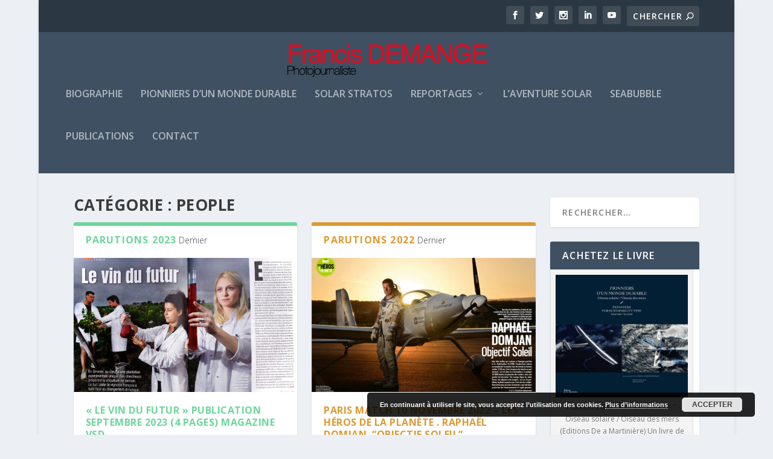

--- FILE ---
content_type: text/html; charset=UTF-8
request_url: https://www.francisdemange.net/category/news/people/
body_size: 38166
content:
<!DOCTYPE html>
<!--[if IE 6]>
<html id="ie6" lang="fr-FR" prefix="og: http://ogp.me/ns# video: http://ogp.me/ns/video# ya: http://webmaster.yandex.ru/vocabularies/">
<![endif]-->
<!--[if IE 7]>
<html id="ie7" lang="fr-FR" prefix="og: http://ogp.me/ns# video: http://ogp.me/ns/video# ya: http://webmaster.yandex.ru/vocabularies/">
<![endif]-->
<!--[if IE 8]>
<html id="ie8" lang="fr-FR" prefix="og: http://ogp.me/ns# video: http://ogp.me/ns/video# ya: http://webmaster.yandex.ru/vocabularies/">
<![endif]-->
<!--[if !(IE 6) | !(IE 7) | !(IE 8)  ]><!-->
<html lang="fr-FR" prefix="og: http://ogp.me/ns# video: http://ogp.me/ns/video# ya: http://webmaster.yandex.ru/vocabularies/">
<!--<![endif]-->
<head>
	<meta charset="UTF-8" />
			
	<meta http-equiv="X-UA-Compatible" content="IE=edge">
	<link rel="pingback" href="https://www.francisdemange.net/xmlrpc.php" />

		<!--[if lt IE 9]>
	<script src="https://www.francisdemange.net/wp-content/themes/Extra/scripts/ext/html5.js" type="text/javascript"></script>
	<![endif]-->

	<script type="text/javascript">
		document.documentElement.className = 'js';
	</script>

	<script>var et_site_url='https://www.francisdemange.net';var et_post_id='6290';function et_core_page_resource_fallback(a,b){"undefined"===typeof b&&(b=a.sheet.cssRules&&0===a.sheet.cssRules.length);b&&(a.onerror=null,a.onload=null,a.href?a.href=et_site_url+"/?et_core_page_resource="+a.id+et_post_id:a.src&&(a.src=et_site_url+"/?et_core_page_resource="+a.id+et_post_id))}
</script><title>People Archives - Francis Demange Photojournaliste</title>
<meta name='robots' content='max-image-preview:large' />
<meta name="geo.placename" content="Nancy" /><meta name="geo.position" content="48.686948760891575;6.201003738067584" /><meta name="geo.region" content="FR" />
<!-- This site is optimized with the Yoast SEO Premium plugin v10.1.3 - https://yoast.com/wordpress/plugins/seo/ -->
<link rel="canonical" href="https://www.francisdemange.net/category/news/people/" />
<link rel="next" href="https://www.francisdemange.net/category/news/people/page/2/" />
<meta property="og:locale" content="fr_FR" />
<meta property="og:type" content="object" />
<meta property="place:location:latitude" content="48.686948760891575"/>
<meta property="place:location:longitude" content="6.201003738067584"/>
<meta property="business:contact_data:street_address" content="85 rue du Marechal Victor"/>
<meta property="business:contact_data:locality" content="Nancy"/>
<meta property="business:contact_data:country_name" content="France"/>
<meta property="business:contact_data:postal_code" content="54000"/>
<meta property="business:contact_data:website" content="https://www.francisdemange.net/"/>
<meta property="og:title" content="People Archives - Francis Demange Photojournaliste" />
<meta property="og:description" content="Sujets People de Francis Demange" />
<meta property="og:url" content="https://www.francisdemange.net/category/news/people/" />
<meta property="og:site_name" content="Francis Demange Photojournaliste" />
<meta name="twitter:card" content="summary_large_image" />
<meta name="twitter:description" content="Sujets People de Francis Demange" />
<meta name="twitter:title" content="People Archives - Francis Demange Photojournaliste" />
<script type='application/ld+json'>{"@id":"https://www.francisdemange.net/#Nancy","name":"Francis Demange","url":"https://www.francisdemange.net/","@type":"LocalBusiness","image":"","logo":"https://www.francisdemange.net/wp-content/uploads/2019/06/FD_Web.png","address":{"@type":"PostalAddress","streetAddress":"85 rue du Marechal Victor","addressLocality":"Nancy","postalCode":"54000","addressRegion":"","addressCountry":"FR"},"geo":{"@type":"GeoCoordinates","latitude":"48.686948760891575","longitude":"6.201003738067584"}}</script>
<!-- / Yoast SEO Premium plugin. -->

<link rel='dns-prefetch' href='//fonts.googleapis.com' />
<link rel="alternate" type="application/rss+xml" title="Francis Demange Photojournaliste &raquo; Flux" href="https://www.francisdemange.net/feed/" />
<link rel="alternate" type="application/rss+xml" title="Francis Demange Photojournaliste &raquo; Flux des commentaires" href="https://www.francisdemange.net/comments/feed/" />
<link rel="alternate" type="application/rss+xml" title="Francis Demange Photojournaliste &raquo; Flux de la catégorie People" href="https://www.francisdemange.net/category/news/people/feed/" />
<script type="text/javascript">
window._wpemojiSettings = {"baseUrl":"https:\/\/s.w.org\/images\/core\/emoji\/14.0.0\/72x72\/","ext":".png","svgUrl":"https:\/\/s.w.org\/images\/core\/emoji\/14.0.0\/svg\/","svgExt":".svg","source":{"concatemoji":"https:\/\/www.francisdemange.net\/wp-includes\/js\/wp-emoji-release.min.js?ver=6.2.8"}};
/*! This file is auto-generated */
!function(e,a,t){var n,r,o,i=a.createElement("canvas"),p=i.getContext&&i.getContext("2d");function s(e,t){p.clearRect(0,0,i.width,i.height),p.fillText(e,0,0);e=i.toDataURL();return p.clearRect(0,0,i.width,i.height),p.fillText(t,0,0),e===i.toDataURL()}function c(e){var t=a.createElement("script");t.src=e,t.defer=t.type="text/javascript",a.getElementsByTagName("head")[0].appendChild(t)}for(o=Array("flag","emoji"),t.supports={everything:!0,everythingExceptFlag:!0},r=0;r<o.length;r++)t.supports[o[r]]=function(e){if(p&&p.fillText)switch(p.textBaseline="top",p.font="600 32px Arial",e){case"flag":return s("\ud83c\udff3\ufe0f\u200d\u26a7\ufe0f","\ud83c\udff3\ufe0f\u200b\u26a7\ufe0f")?!1:!s("\ud83c\uddfa\ud83c\uddf3","\ud83c\uddfa\u200b\ud83c\uddf3")&&!s("\ud83c\udff4\udb40\udc67\udb40\udc62\udb40\udc65\udb40\udc6e\udb40\udc67\udb40\udc7f","\ud83c\udff4\u200b\udb40\udc67\u200b\udb40\udc62\u200b\udb40\udc65\u200b\udb40\udc6e\u200b\udb40\udc67\u200b\udb40\udc7f");case"emoji":return!s("\ud83e\udef1\ud83c\udffb\u200d\ud83e\udef2\ud83c\udfff","\ud83e\udef1\ud83c\udffb\u200b\ud83e\udef2\ud83c\udfff")}return!1}(o[r]),t.supports.everything=t.supports.everything&&t.supports[o[r]],"flag"!==o[r]&&(t.supports.everythingExceptFlag=t.supports.everythingExceptFlag&&t.supports[o[r]]);t.supports.everythingExceptFlag=t.supports.everythingExceptFlag&&!t.supports.flag,t.DOMReady=!1,t.readyCallback=function(){t.DOMReady=!0},t.supports.everything||(n=function(){t.readyCallback()},a.addEventListener?(a.addEventListener("DOMContentLoaded",n,!1),e.addEventListener("load",n,!1)):(e.attachEvent("onload",n),a.attachEvent("onreadystatechange",function(){"complete"===a.readyState&&t.readyCallback()})),(e=t.source||{}).concatemoji?c(e.concatemoji):e.wpemoji&&e.twemoji&&(c(e.twemoji),c(e.wpemoji)))}(window,document,window._wpemojiSettings);
</script>
<meta content="Extra v.4.5.3" name="generator"/><style type="text/css">
img.wp-smiley,
img.emoji {
	display: inline !important;
	border: none !important;
	box-shadow: none !important;
	height: 1em !important;
	width: 1em !important;
	margin: 0 0.07em !important;
	vertical-align: -0.1em !important;
	background: none !important;
	padding: 0 !important;
}
</style>
	<link rel='stylesheet' id='wp-block-library-css' href='https://www.francisdemange.net/wp-includes/css/dist/block-library/style.min.css?ver=6.2.8' type='text/css' media='all' />
<link rel='stylesheet' id='classic-theme-styles-css' href='https://www.francisdemange.net/wp-includes/css/classic-themes.min.css?ver=6.2.8' type='text/css' media='all' />
<style id='global-styles-inline-css' type='text/css'>
body{--wp--preset--color--black: #000000;--wp--preset--color--cyan-bluish-gray: #abb8c3;--wp--preset--color--white: #ffffff;--wp--preset--color--pale-pink: #f78da7;--wp--preset--color--vivid-red: #cf2e2e;--wp--preset--color--luminous-vivid-orange: #ff6900;--wp--preset--color--luminous-vivid-amber: #fcb900;--wp--preset--color--light-green-cyan: #7bdcb5;--wp--preset--color--vivid-green-cyan: #00d084;--wp--preset--color--pale-cyan-blue: #8ed1fc;--wp--preset--color--vivid-cyan-blue: #0693e3;--wp--preset--color--vivid-purple: #9b51e0;--wp--preset--gradient--vivid-cyan-blue-to-vivid-purple: linear-gradient(135deg,rgba(6,147,227,1) 0%,rgb(155,81,224) 100%);--wp--preset--gradient--light-green-cyan-to-vivid-green-cyan: linear-gradient(135deg,rgb(122,220,180) 0%,rgb(0,208,130) 100%);--wp--preset--gradient--luminous-vivid-amber-to-luminous-vivid-orange: linear-gradient(135deg,rgba(252,185,0,1) 0%,rgba(255,105,0,1) 100%);--wp--preset--gradient--luminous-vivid-orange-to-vivid-red: linear-gradient(135deg,rgba(255,105,0,1) 0%,rgb(207,46,46) 100%);--wp--preset--gradient--very-light-gray-to-cyan-bluish-gray: linear-gradient(135deg,rgb(238,238,238) 0%,rgb(169,184,195) 100%);--wp--preset--gradient--cool-to-warm-spectrum: linear-gradient(135deg,rgb(74,234,220) 0%,rgb(151,120,209) 20%,rgb(207,42,186) 40%,rgb(238,44,130) 60%,rgb(251,105,98) 80%,rgb(254,248,76) 100%);--wp--preset--gradient--blush-light-purple: linear-gradient(135deg,rgb(255,206,236) 0%,rgb(152,150,240) 100%);--wp--preset--gradient--blush-bordeaux: linear-gradient(135deg,rgb(254,205,165) 0%,rgb(254,45,45) 50%,rgb(107,0,62) 100%);--wp--preset--gradient--luminous-dusk: linear-gradient(135deg,rgb(255,203,112) 0%,rgb(199,81,192) 50%,rgb(65,88,208) 100%);--wp--preset--gradient--pale-ocean: linear-gradient(135deg,rgb(255,245,203) 0%,rgb(182,227,212) 50%,rgb(51,167,181) 100%);--wp--preset--gradient--electric-grass: linear-gradient(135deg,rgb(202,248,128) 0%,rgb(113,206,126) 100%);--wp--preset--gradient--midnight: linear-gradient(135deg,rgb(2,3,129) 0%,rgb(40,116,252) 100%);--wp--preset--duotone--dark-grayscale: url('#wp-duotone-dark-grayscale');--wp--preset--duotone--grayscale: url('#wp-duotone-grayscale');--wp--preset--duotone--purple-yellow: url('#wp-duotone-purple-yellow');--wp--preset--duotone--blue-red: url('#wp-duotone-blue-red');--wp--preset--duotone--midnight: url('#wp-duotone-midnight');--wp--preset--duotone--magenta-yellow: url('#wp-duotone-magenta-yellow');--wp--preset--duotone--purple-green: url('#wp-duotone-purple-green');--wp--preset--duotone--blue-orange: url('#wp-duotone-blue-orange');--wp--preset--font-size--small: 13px;--wp--preset--font-size--medium: 20px;--wp--preset--font-size--large: 36px;--wp--preset--font-size--x-large: 42px;--wp--preset--spacing--20: 0.44rem;--wp--preset--spacing--30: 0.67rem;--wp--preset--spacing--40: 1rem;--wp--preset--spacing--50: 1.5rem;--wp--preset--spacing--60: 2.25rem;--wp--preset--spacing--70: 3.38rem;--wp--preset--spacing--80: 5.06rem;--wp--preset--shadow--natural: 6px 6px 9px rgba(0, 0, 0, 0.2);--wp--preset--shadow--deep: 12px 12px 50px rgba(0, 0, 0, 0.4);--wp--preset--shadow--sharp: 6px 6px 0px rgba(0, 0, 0, 0.2);--wp--preset--shadow--outlined: 6px 6px 0px -3px rgba(255, 255, 255, 1), 6px 6px rgba(0, 0, 0, 1);--wp--preset--shadow--crisp: 6px 6px 0px rgba(0, 0, 0, 1);}:where(.is-layout-flex){gap: 0.5em;}body .is-layout-flow > .alignleft{float: left;margin-inline-start: 0;margin-inline-end: 2em;}body .is-layout-flow > .alignright{float: right;margin-inline-start: 2em;margin-inline-end: 0;}body .is-layout-flow > .aligncenter{margin-left: auto !important;margin-right: auto !important;}body .is-layout-constrained > .alignleft{float: left;margin-inline-start: 0;margin-inline-end: 2em;}body .is-layout-constrained > .alignright{float: right;margin-inline-start: 2em;margin-inline-end: 0;}body .is-layout-constrained > .aligncenter{margin-left: auto !important;margin-right: auto !important;}body .is-layout-constrained > :where(:not(.alignleft):not(.alignright):not(.alignfull)){max-width: var(--wp--style--global--content-size);margin-left: auto !important;margin-right: auto !important;}body .is-layout-constrained > .alignwide{max-width: var(--wp--style--global--wide-size);}body .is-layout-flex{display: flex;}body .is-layout-flex{flex-wrap: wrap;align-items: center;}body .is-layout-flex > *{margin: 0;}:where(.wp-block-columns.is-layout-flex){gap: 2em;}.has-black-color{color: var(--wp--preset--color--black) !important;}.has-cyan-bluish-gray-color{color: var(--wp--preset--color--cyan-bluish-gray) !important;}.has-white-color{color: var(--wp--preset--color--white) !important;}.has-pale-pink-color{color: var(--wp--preset--color--pale-pink) !important;}.has-vivid-red-color{color: var(--wp--preset--color--vivid-red) !important;}.has-luminous-vivid-orange-color{color: var(--wp--preset--color--luminous-vivid-orange) !important;}.has-luminous-vivid-amber-color{color: var(--wp--preset--color--luminous-vivid-amber) !important;}.has-light-green-cyan-color{color: var(--wp--preset--color--light-green-cyan) !important;}.has-vivid-green-cyan-color{color: var(--wp--preset--color--vivid-green-cyan) !important;}.has-pale-cyan-blue-color{color: var(--wp--preset--color--pale-cyan-blue) !important;}.has-vivid-cyan-blue-color{color: var(--wp--preset--color--vivid-cyan-blue) !important;}.has-vivid-purple-color{color: var(--wp--preset--color--vivid-purple) !important;}.has-black-background-color{background-color: var(--wp--preset--color--black) !important;}.has-cyan-bluish-gray-background-color{background-color: var(--wp--preset--color--cyan-bluish-gray) !important;}.has-white-background-color{background-color: var(--wp--preset--color--white) !important;}.has-pale-pink-background-color{background-color: var(--wp--preset--color--pale-pink) !important;}.has-vivid-red-background-color{background-color: var(--wp--preset--color--vivid-red) !important;}.has-luminous-vivid-orange-background-color{background-color: var(--wp--preset--color--luminous-vivid-orange) !important;}.has-luminous-vivid-amber-background-color{background-color: var(--wp--preset--color--luminous-vivid-amber) !important;}.has-light-green-cyan-background-color{background-color: var(--wp--preset--color--light-green-cyan) !important;}.has-vivid-green-cyan-background-color{background-color: var(--wp--preset--color--vivid-green-cyan) !important;}.has-pale-cyan-blue-background-color{background-color: var(--wp--preset--color--pale-cyan-blue) !important;}.has-vivid-cyan-blue-background-color{background-color: var(--wp--preset--color--vivid-cyan-blue) !important;}.has-vivid-purple-background-color{background-color: var(--wp--preset--color--vivid-purple) !important;}.has-black-border-color{border-color: var(--wp--preset--color--black) !important;}.has-cyan-bluish-gray-border-color{border-color: var(--wp--preset--color--cyan-bluish-gray) !important;}.has-white-border-color{border-color: var(--wp--preset--color--white) !important;}.has-pale-pink-border-color{border-color: var(--wp--preset--color--pale-pink) !important;}.has-vivid-red-border-color{border-color: var(--wp--preset--color--vivid-red) !important;}.has-luminous-vivid-orange-border-color{border-color: var(--wp--preset--color--luminous-vivid-orange) !important;}.has-luminous-vivid-amber-border-color{border-color: var(--wp--preset--color--luminous-vivid-amber) !important;}.has-light-green-cyan-border-color{border-color: var(--wp--preset--color--light-green-cyan) !important;}.has-vivid-green-cyan-border-color{border-color: var(--wp--preset--color--vivid-green-cyan) !important;}.has-pale-cyan-blue-border-color{border-color: var(--wp--preset--color--pale-cyan-blue) !important;}.has-vivid-cyan-blue-border-color{border-color: var(--wp--preset--color--vivid-cyan-blue) !important;}.has-vivid-purple-border-color{border-color: var(--wp--preset--color--vivid-purple) !important;}.has-vivid-cyan-blue-to-vivid-purple-gradient-background{background: var(--wp--preset--gradient--vivid-cyan-blue-to-vivid-purple) !important;}.has-light-green-cyan-to-vivid-green-cyan-gradient-background{background: var(--wp--preset--gradient--light-green-cyan-to-vivid-green-cyan) !important;}.has-luminous-vivid-amber-to-luminous-vivid-orange-gradient-background{background: var(--wp--preset--gradient--luminous-vivid-amber-to-luminous-vivid-orange) !important;}.has-luminous-vivid-orange-to-vivid-red-gradient-background{background: var(--wp--preset--gradient--luminous-vivid-orange-to-vivid-red) !important;}.has-very-light-gray-to-cyan-bluish-gray-gradient-background{background: var(--wp--preset--gradient--very-light-gray-to-cyan-bluish-gray) !important;}.has-cool-to-warm-spectrum-gradient-background{background: var(--wp--preset--gradient--cool-to-warm-spectrum) !important;}.has-blush-light-purple-gradient-background{background: var(--wp--preset--gradient--blush-light-purple) !important;}.has-blush-bordeaux-gradient-background{background: var(--wp--preset--gradient--blush-bordeaux) !important;}.has-luminous-dusk-gradient-background{background: var(--wp--preset--gradient--luminous-dusk) !important;}.has-pale-ocean-gradient-background{background: var(--wp--preset--gradient--pale-ocean) !important;}.has-electric-grass-gradient-background{background: var(--wp--preset--gradient--electric-grass) !important;}.has-midnight-gradient-background{background: var(--wp--preset--gradient--midnight) !important;}.has-small-font-size{font-size: var(--wp--preset--font-size--small) !important;}.has-medium-font-size{font-size: var(--wp--preset--font-size--medium) !important;}.has-large-font-size{font-size: var(--wp--preset--font-size--large) !important;}.has-x-large-font-size{font-size: var(--wp--preset--font-size--x-large) !important;}
.wp-block-navigation a:where(:not(.wp-element-button)){color: inherit;}
:where(.wp-block-columns.is-layout-flex){gap: 2em;}
.wp-block-pullquote{font-size: 1.5em;line-height: 1.6;}
</style>
<link rel='stylesheet' id='contact-form-7-css' href='https://www.francisdemange.net/wp-content/plugins/contact-form-7/includes/css/styles.css?ver=5.1.4' type='text/css' media='all' />
<link rel='stylesheet' id='dbdb-icons-socicon-css' href='https://www.francisdemange.net/wp-content/plugins/divi-booster/core/icons/socicon/style.css?ver=3.0.6' type='text/css' media='all' />
<link rel='stylesheet' id='wtfdivi-user-css-css' href='https://www.francisdemange.net/wp-content/uploads/wtfdivi/wp_head.css?ver=1684039512' type='text/css' media='all' />
<link rel='stylesheet' id='et_monarch-css-css' href='https://www.francisdemange.net/wp-content/plugins/monarch/css/style.css?ver=1.4.12' type='text/css' media='all' />
<link rel='stylesheet' id='et-gf-open-sans-css' href='https://fonts.googleapis.com/css?family=Open+Sans:400,700' type='text/css' media='all' />
<link rel='stylesheet' id='extra-fonts-css' href='https://fonts.googleapis.com/css?family=Open+Sans:300italic,400italic,600italic,700italic,800italic,400,300,600,700,800&#038;subset=latin,latin-ext' type='text/css' media='all' />
<link rel='stylesheet' id='extra-style-css' href='https://www.francisdemange.net/wp-content/themes/Extra/style.css?ver=4.5.3' type='text/css' media='all' />
<link rel='stylesheet' id='slb_core-css' href='https://www.francisdemange.net/wp-content/plugins/simple-lightbox/client/css/app.css?ver=2.9.3' type='text/css' media='all' />
<link rel='stylesheet' id='dashicons-css' href='https://www.francisdemange.net/wp-includes/css/dashicons.min.css?ver=6.2.8' type='text/css' media='all' />
<script>if (document.location.protocol != "https:") {document.location = document.URL.replace(/^http:/i, "https:");}</script><script type='text/javascript' src='https://www.francisdemange.net/wp-includes/js/jquery/jquery.min.js?ver=3.6.4' id='jquery-core-js'></script>
<script type='text/javascript' src='https://www.francisdemange.net/wp-includes/js/jquery/jquery-migrate.min.js?ver=3.4.0' id='jquery-migrate-js'></script>
<script type='text/javascript' src='https://www.francisdemange.net/wp-content/themes/Extra/core/admin/js/es6-promise.auto.min.js?ver=6.2.8' id='es6-promise-js'></script>
<script type='text/javascript' id='et-core-api-spam-recaptcha-js-extra'>
/* <![CDATA[ */
var et_core_api_spam_recaptcha = {"site_key":"","page_action":{"action":"le_roi_solar_super_star_du_salon_du_bourget"}};
/* ]]> */
</script>
<script type='text/javascript' src='https://www.francisdemange.net/wp-content/themes/Extra/core/admin/js/recaptcha.js?ver=6.2.8' id='et-core-api-spam-recaptcha-js'></script>
<link rel="https://api.w.org/" href="https://www.francisdemange.net/wp-json/" /><link rel="alternate" type="application/json" href="https://www.francisdemange.net/wp-json/wp/v2/categories/77" /><link rel="EditURI" type="application/rsd+xml" title="RSD" href="https://www.francisdemange.net/xmlrpc.php?rsd" />
<link rel="wlwmanifest" type="application/wlwmanifest+xml" href="https://www.francisdemange.net/wp-includes/wlwmanifest.xml" />
<meta name="generator" content="WordPress 6.2.8" />
<style>
/* Display the team member icons */
.db_pb_team_member_website_icon:before{content:"\e0e3";}
.db_pb_team_member_email_icon:before{content:"\e010";}
.db_pb_team_member_instagram_icon:before{content:"\e09a";}

/* Fix email icon hidden by Email Address Encoder plugin */
ul.et_pb_member_social_links li > span { 
	display: inline-block !important; 
}
</style>
<style>
@media only screen and (min-width: 981px) {
    .et_pb_module.db_inline_form .et_pb_newsletter_fields > p { 
        flex: auto !important;
    }
    .et_pb_module.db_inline_form .et_pb_newsletter_fields p.et_pb_newsletter_field {
        margin-right: 2%; 
    }
}
</style>
<style>
body
  .et_pb_fullwidth_header.et_pb_fullscreen 
    .et_pb_fullwidth_header_container {
  height: 1px;
}
</style>
<!--[if lte IE 9]>
<style>
.et_pb_fullwidth_header.et_pb_fullscreen 
  .header-content-container.center { 
  position: relative;
  top: 50%;
  transform: translateY(-50%);
}
.et_pb_fullwidth_header.et_pb_fullscreen 
  .header-content-container.bottom { 
  position: relative;
  top: calc(100% - 80px);
  transform: translateY(-100%);
}
.et_pb_fullwidth_header.et_pb_fullscreen 
  .header-content { 
  float: none !important; 
  margin:0; 
  width: 100%; 
}
</style>
<![endif]-->


<!-- This site is optimized with the Schema plugin v1.7.7 - https://schema.press -->
<script type="application/ld+json">{"@context":"http:\/\/schema.org\/","@type":"CollectionPage","headline":"People Category","description":"Sujets People de Francis Demange\n","url":"https:\/\/www.francisdemange.net\/category\/news\/people\/","sameAs":[],"hasPart":[[],[],[],[],[],[],[],[],[],[]]}</script>

<style type="text/css" id="et-social-custom-css">
				
			</style><meta name="viewport" content="width=device-width, initial-scale=1.0, maximum-scale=1.0, user-scalable=1" /><link rel="icon" href="https://www.francisdemange.net/wp-content/uploads/2016/10/cropped-F_Demangecanon-32x32.jpg" sizes="32x32" />
<link rel="icon" href="https://www.francisdemange.net/wp-content/uploads/2016/10/cropped-F_Demangecanon-192x192.jpg" sizes="192x192" />
<link rel="apple-touch-icon" href="https://www.francisdemange.net/wp-content/uploads/2016/10/cropped-F_Demangecanon-180x180.jpg" />
<meta name="msapplication-TileImage" content="https://www.francisdemange.net/wp-content/uploads/2016/10/cropped-F_Demangecanon-270x270.jpg" />

<!-- BEGIN ExactMetrics v5.3.9 Universal Analytics - https://exactmetrics.com/ -->
<script>
(function(i,s,o,g,r,a,m){i['GoogleAnalyticsObject']=r;i[r]=i[r]||function(){
	(i[r].q=i[r].q||[]).push(arguments)},i[r].l=1*new Date();a=s.createElement(o),
	m=s.getElementsByTagName(o)[0];a.async=1;a.src=g;m.parentNode.insertBefore(a,m)
})(window,document,'script','https://www.google-analytics.com/analytics.js','ga');
  ga('create', 'UA-110058054-1', 'auto');
  ga('send', 'pageview');
</script>
<!-- END ExactMetrics Universal Analytics -->
<link rel="stylesheet" id="et-core-unified-cpt-6290-cached-inline-styles" href="https://www.francisdemange.net/wp-content/et-cache/6290/et-core-unified-cpt-6290-17669353765006.min.css" onerror="et_core_page_resource_fallback(this, true)" onload="et_core_page_resource_fallback(this)" /></head>
<body data-rsssl=1 class="archive category category-people category-77 desktop et_bloom et_monarch et_extra et_extra_layout et_fullwidth_nav et_fixed_nav boxed_layout et_pb_gutters3 et_primary_nav_dropdown_animation_Default et_secondary_nav_dropdown_animation_Default with_sidebar with_sidebar_right et_includes_sidebar et-db et_minified_js et_minified_css">
	<div id="page-container" class="page-container">
				<!-- Header -->
		<header class="header centered">
						<!-- #top-header -->
			<div id="top-header" style="">
				<div class="container">

					<!-- Secondary Nav -->
											<div id="et-secondary-nav" class="">
												</div>
					
					<!-- #et-info -->
					<div id="et-info">

						
						<!-- .et-extra-social-icons -->
						<ul class="et-extra-social-icons" style="">
																																														<li class="et-extra-social-icon facebook">
									<a href="https://www.facebook.com/francisdemangephotojournaliste/" class="et-extra-icon et-extra-icon-background-hover et-extra-icon-facebook"></a>
								</li>
																																															<li class="et-extra-social-icon twitter">
									<a href="https://twitter.com/FrancisDemange5" class="et-extra-icon et-extra-icon-background-hover et-extra-icon-twitter"></a>
								</li>
																																																																																																																																																																																																										<li class="et-extra-social-icon instagram">
									<a href="https://instagram.com/francis_demange_photos/" class="et-extra-icon et-extra-icon-background-hover et-extra-icon-instagram"></a>
								</li>
																																																																																																													<li class="et-extra-social-icon linkedin">
									<a href="https://www.linkedin.com/in/francisdemangephotojournaliste/" class="et-extra-icon et-extra-icon-background-hover et-extra-icon-linkedin"></a>
								</li>
																																																																																																																																																																											<li class="et-extra-social-icon youtube">
									<a href="https://www.youtube.com/channel/UC-4JNwDNTbRijkPiSH4znFQ?view_as=subscriber" class="et-extra-icon et-extra-icon-background-hover et-extra-icon-youtube"></a>
								</li>
																																																																																																																																																																																</ul>
						
						<!-- .et-top-search -->
												<div class="et-top-search" style="">
							<form role="search" class="et-search-form" method="get" action="https://www.francisdemange.net/">
			<input type="search" class="et-search-field" placeholder="Chercher" value="" name="s" title="Rechercher:" />
			<button class="et-search-submit"></button>
		</form>						</div>
						
						<!-- cart -->
											</div>
				</div><!-- /.container -->
			</div><!-- /#top-header -->

			
			<!-- Main Header -->
			<div id="main-header-wrapper">
				<div id="main-header" data-fixed-height="100">
					<div class="container">
					<!-- ET Ad -->
						
						
						<!-- Logo -->
						<a class="logo" href="https://www.francisdemange.net/" data-fixed-height="50">
							<img src="https://www.francisdemange.net/wp-content/uploads/2019/06/FD_Web.png" alt="Francis Demange Photojournaliste" id="logo" />
						</a>

						
						<!-- ET Navigation -->
						<div id="et-navigation" class="">
							<ul id="et-menu" class="nav"><li id="menu-item-6792" class="menu-item menu-item-type-post_type menu-item-object-page menu-item-6792"><a href="https://www.francisdemange.net/biographie/">Biographie</a></li>
<li id="menu-item-7341" class="menu-item menu-item-type-post_type menu-item-object-page menu-item-7341"><a href="https://www.francisdemange.net/pionniers-dun-monde-durable/">Pionniers d’un monde durable</a></li>
<li id="menu-item-7500" class="menu-item menu-item-type-post_type menu-item-object-page menu-item-7500"><a href="https://www.francisdemange.net/solarstratos/">Solar Stratos</a></li>
<li id="menu-item-6879" class="menu-item menu-item-type-post_type menu-item-object-page menu-item-has-children mega-menu menu-item-has-children mega-menu-cols menu-item-6879"><a href="https://www.francisdemange.net/reportages/">Reportages</a>
<ul class="sub-menu">
	<li id="menu-item-6887" class="menu-item menu-item-type-post_type menu-item-object-page menu-item-6887"><a href="https://www.francisdemange.net/dossiers/">Dossiers</a></li>
	<li id="menu-item-6880" class="menu-item menu-item-type-post_type menu-item-object-page menu-item-6880"><a href="https://www.francisdemange.net/aventures/">Aventures</a></li>
	<li id="menu-item-6883" class="menu-item menu-item-type-post_type menu-item-object-page menu-item-6883"><a href="https://www.francisdemange.net/sciences/">Sciences</a></li>
	<li id="menu-item-7539" class="menu-item menu-item-type-post_type menu-item-object-page menu-item-7539"><a href="https://www.francisdemange.net/politique/">Politique</a></li>
	<li id="menu-item-6881" class="menu-item menu-item-type-post_type menu-item-object-page menu-item-6881"><a href="https://www.francisdemange.net/insolite/">Insolite</a></li>
	<li id="menu-item-6884" class="menu-item menu-item-type-post_type menu-item-object-page menu-item-6884"><a href="https://www.francisdemange.net/visa-de-voyages/">Visa de Voyages</a></li>
</ul>
</li>
<li id="menu-item-6885" class="menu-item menu-item-type-post_type menu-item-object-page menu-item-6885"><a href="https://www.francisdemange.net/laventure-solar/">L’aventure Solar</a></li>
<li id="menu-item-6886" class="menu-item menu-item-type-post_type menu-item-object-page menu-item-6886"><a href="https://www.francisdemange.net/seabubble/">Seabubble</a></li>
<li id="menu-item-6890" class="menu-item menu-item-type-taxonomy menu-item-object-category menu-item-6890"><a href="https://www.francisdemange.net/category/publications/">Publications</a></li>
<li id="menu-item-6897" class="menu-item menu-item-type-post_type menu-item-object-page menu-item-6897"><a href="https://www.francisdemange.net/contact/">Contact</a></li>
</ul>							<div id="et-mobile-navigation">
			<span class="show-menu">
				<div class="show-menu-button">
					<span></span>
					<span></span>
					<span></span>
				</div>
				<p>Sélectionner une page</p>
			</span>
			<nav>
			</nav>
		</div> <!-- /#et-mobile-navigation -->						</div><!-- /#et-navigation -->
					</div><!-- /.container -->
				</div><!-- /#main-header -->
			</div><!-- /#main-header-wrapper -->

		</header>

				
<div id="main-content">
	<div class="container">
		<div id="content-area" class="with_sidebar with_sidebar_right clearfix">
			<div class="et_pb_extra_column_main">
									<h1>Catégorie : <span>People</span></h1>
				
									<div class="et_pb_section et_pb_section_0 et_section_regular" >
				
				
				
				
					<div class="et_pb_row et_pb_row_0">
				<div class="et_pb_column et_pb_column_1_2 et_pb_column_0  et_pb_css_mix_blend_mode_passthrough">
				
				
				<div  class="module post-module et_pb_extra_module  et_pb_posts_0" style="border-top-color:#6dd69c">
	<div class="module-head">
		<h1 style="color:#6dd69c">Parutions 2023</h1>
		<span class="module-filter">Dernier</span>
	</div>
		<div class="main-post">
		<article id="post-7559" class="post-7559 post type-post status-publish format-standard has-post-thumbnail hentry category-parutions-2023 et-has-post-format-content et_post_format-et-post-format-standard">
			<div class="header">
			<a href="https://www.francisdemange.net/le-vin-du-futur-publication-septembre-2023-4-pages-magazine-vsd/" title="« LE VIN DU FUTUR »  Publication septembre 2023 (4 pages) magazine VSD" class="featured-image">
				<img src="https://www.francisdemange.net/wp-content/uploads/2023/09/Demange_vin_Futur_VSD2023_001-627x376.jpeg" alt="« LE VIN DU FUTUR »  Publication septembre 2023 (4 pages) magazine VSD" /><span class="et_pb_extra_overlay"></span>
			</a>			</div>
			<div class="post-content">
								<h2 class="entry-title"><a class="et-accent-color" style="color:#6dd69c;" href="https://www.francisdemange.net/le-vin-du-futur-publication-septembre-2023-4-pages-magazine-vsd/">« LE VIN DU FUTUR »  Publication septembre 2023 (4 pages) magazine VSD</a></h2>
				<div class="post-meta vcard">
					<p>par <a href="https://www.francisdemange.net/author/admin/" class="url fn" title="Articles par admin" rel="author">admin</a> | <span class="updated">Sep 8, 2023</span> | <a href="https://www.francisdemange.net/category/parutions/parutions-2023/" rel="tag">Parutions 2023</a> | <a class="comments-link" href="https://www.francisdemange.net/le-vin-du-futur-publication-septembre-2023-4-pages-magazine-vsd/#comments">0 <span title="compteur de commentaire" class="comment-bubble post-meta-icon"></span></a> | <span class="rating-stars" title="Note:0.00"><span class="post-meta-icon rating-star rating-star-empty rating-star-1"></span>
<span class="post-meta-icon rating-star rating-star-empty rating-star-2"></span>
<span class="post-meta-icon rating-star rating-star-empty rating-star-3"></span>
<span class="post-meta-icon rating-star rating-star-empty rating-star-4"></span>
<span class="post-meta-icon rating-star rating-star-empty rating-star-5"></span>
</span></p>
				</div>
								<div class="excerpt entry-summary">
									<p>Photos ©Francis Demange / Texte © Hervé Bonnot &#8220;Au cœur de la première région productrice de...</p>
								</div>
			</div>
		</article>
	</div>
	<ul class="posts-list">
			<li>
			<article id="post-7545" class="title-thumb-hover post-7545 post type-post status-publish format-standard has-post-thumbnail hentry category-parutions-2023 et-has-post-format-content et_post_format-et-post-format-standard">
				<a href="https://www.francisdemange.net/la-medecine-par-les-racines-publication-aout-2023-magazine-vsd/" title="« La médecine par les racines » Publication Août 2023 magazine VSD »" class="post-thumbnail" style="background-color:#6dd69c">
				<img src="https://www.francisdemange.net/wp-content/uploads/2023/09/IMG_5993-150x150.jpeg" alt="« La médecine par les racines » Publication Août 2023 magazine VSD »"  style="background-color:#6dd69c"/>
			</a>				<div class="post-content">
					<h3 class="entry-title"><a href="https://www.francisdemange.net/la-medecine-par-les-racines-publication-aout-2023-magazine-vsd/" data-hover-color="#6dd69c">« La médecine par les racines » Publication Août 2023 magazine VSD »</a></h3>
					<div class="post-meta vcard">
						<p>par <a href="https://www.francisdemange.net/author/admin/" class="url fn" title="Articles par admin" rel="author">admin</a> | <span class="updated">Août 8, 2023</span> | <a href="https://www.francisdemange.net/category/parutions/parutions-2023/" rel="tag">Parutions 2023</a> | <a class="comments-link" href="https://www.francisdemange.net/la-medecine-par-les-racines-publication-aout-2023-magazine-vsd/#comments">0 <span title="compteur de commentaire" class="comment-bubble post-meta-icon"></span></a> | <span class="rating-stars" title="Note:0.00"><span class="post-meta-icon rating-star rating-star-empty rating-star-1"></span>
<span class="post-meta-icon rating-star rating-star-empty rating-star-2"></span>
<span class="post-meta-icon rating-star rating-star-empty rating-star-3"></span>
<span class="post-meta-icon rating-star rating-star-empty rating-star-4"></span>
<span class="post-meta-icon rating-star rating-star-empty rating-star-5"></span>
</span></p>
					</div>
				</div>
			</article>
		</li>
		</ul>

	</div>

			</div> <!-- .et_pb_column --><div class="et_pb_column et_pb_column_1_2 et_pb_column_2  et_pb_css_mix_blend_mode_passthrough">
				
				
				<div  class="module post-module et_pb_extra_module  et_pb_posts_1" style="border-top-color:#dd9933">
	<div class="module-head">
		<h1 style="color:#dd9933">Parutions 2022</h1>
		<span class="module-filter">Dernier</span>
	</div>
		<div class="main-post">
		<article id="post-7443" class="post-7443 post type-post status-publish format-standard has-post-thumbnail hentry category-parutions-2022 category-solar-stratos et-has-post-format-content et_post_format-et-post-format-standard">
			<div class="header">
			<a href="https://www.francisdemange.net/paris-match-10-novembre-2022-les-heros-de-la-planete-raphael-domjan-objectif-soleil/" title="Paris Match 10 novembre 2022 &#8211; Les Héros de la Planète . Raphaël Domjan. &#8220;Objectif Soleil&#8221;." class="featured-image">
				<img src="https://www.francisdemange.net/wp-content/uploads/2022/11/Demange_Domjan_PM1-627x376.jpeg" alt="Paris Match 10 novembre 2022 &#8211; Les Héros de la Planète . Raphaël Domjan. &#8220;Objectif Soleil&#8221;." /><span class="et_pb_extra_overlay"></span>
			</a>			</div>
			<div class="post-content">
								<h2 class="entry-title"><a class="et-accent-color" style="color:#dd9933;" href="https://www.francisdemange.net/paris-match-10-novembre-2022-les-heros-de-la-planete-raphael-domjan-objectif-soleil/">Paris Match 10 novembre 2022 &#8211; Les Héros de la Planète . Raphaël Domjan. &#8220;Objectif Soleil&#8221;.</a></h2>
				<div class="post-meta vcard">
					<p>par <a href="https://www.francisdemange.net/author/admin/" class="url fn" title="Articles par admin" rel="author">admin</a> | <span class="updated">Nov 16, 2022</span> | <a href="https://www.francisdemange.net/category/parutions/parutions-2022/" rel="tag">Parutions 2022</a>, <a href="https://www.francisdemange.net/category/solar-stratos/" rel="tag">Solar Stratos</a> | <a class="comments-link" href="https://www.francisdemange.net/paris-match-10-novembre-2022-les-heros-de-la-planete-raphael-domjan-objectif-soleil/#comments">0 <span title="compteur de commentaire" class="comment-bubble post-meta-icon"></span></a> | <span class="rating-stars" title="Note:0.00"><span class="post-meta-icon rating-star rating-star-empty rating-star-1"></span>
<span class="post-meta-icon rating-star rating-star-empty rating-star-2"></span>
<span class="post-meta-icon rating-star rating-star-empty rating-star-3"></span>
<span class="post-meta-icon rating-star rating-star-empty rating-star-4"></span>
<span class="post-meta-icon rating-star rating-star-empty rating-star-5"></span>
</span></p>
				</div>
								<div class="excerpt entry-summary">
									<p>Reportage et publication pour Paris Match sorti ce 10 novembre 2022 Les Héros de la Planète ....</p>
								</div>
			</div>
		</article>
	</div>
	<ul class="posts-list">
		</ul>

	</div>

			</div> <!-- .et_pb_column -->
				
				
			</div> <!-- .et_pb_row --><div class="et_pb_row et_pb_row_2">
				<div class="et_pb_column et_pb_column_4_4 et_pb_column_3  et_pb_css_mix_blend_mode_passthrough et-last-child">
				
				
				<div  class="module posts-carousel-module et_pb_extra_module loading  et_pb_posts_carousel_0" style="border-top-color:#6dd69c" >
	<div class="module-head">
		<h1 style="color:#6dd69c">Tout</h1>
		<div class="module-filter">Dernier</div>
	</div>
	<div class="posts-slider-module-items carousel-items">
				<article id="post-7559" class="carousel-item post-7559 post type-post status-publish format-standard has-post-thumbnail hentry category-parutions-2023 et-has-post-format-content et_post_format-et-post-format-standard">
			<a href="https://www.francisdemange.net/le-vin-du-futur-publication-septembre-2023-4-pages-magazine-vsd/" title="« LE VIN DU FUTUR »  Publication septembre 2023 (4 pages) magazine VSD" class="post-thumbnail">
				<img src="https://www.francisdemange.net/wp-content/uploads/2023/09/Demange_vin_Futur_VSD2023_001-440x264.jpeg" alt="« LE VIN DU FUTUR »  Publication septembre 2023 (4 pages) magazine VSD" /><span class="et_pb_extra_overlay"></span>
			</a>			<div class='post-content-box'>
				<div class="post-content">
					<h3 class="entry-title"><a href="https://www.francisdemange.net/le-vin-du-futur-publication-septembre-2023-4-pages-magazine-vsd/">« LE VIN DU FUTUR » Publication septembr...</a></h3>
									</div>
			</div>
		</article>

			<article id="post-7545" class="carousel-item carousel-item-hide-on-load-small post-7545 post type-post status-publish format-standard has-post-thumbnail hentry category-parutions-2023 et-has-post-format-content et_post_format-et-post-format-standard">
			<a href="https://www.francisdemange.net/la-medecine-par-les-racines-publication-aout-2023-magazine-vsd/" title="« La médecine par les racines » Publication Août 2023 magazine VSD »" class="post-thumbnail">
				<img src="https://www.francisdemange.net/wp-content/uploads/2023/09/IMG_5993-440x264.jpeg" alt="« La médecine par les racines » Publication Août 2023 magazine VSD »" /><span class="et_pb_extra_overlay"></span>
			</a>			<div class='post-content-box'>
				<div class="post-content">
					<h3 class="entry-title"><a href="https://www.francisdemange.net/la-medecine-par-les-racines-publication-aout-2023-magazine-vsd/">« La médecine par les racines » Publicat...</a></h3>
									</div>
			</div>
		</article>

			<article id="post-7443" class="carousel-item carousel-item-hide-on-load-medium post-7443 post type-post status-publish format-standard has-post-thumbnail hentry category-parutions-2022 category-solar-stratos et-has-post-format-content et_post_format-et-post-format-standard">
			<a href="https://www.francisdemange.net/paris-match-10-novembre-2022-les-heros-de-la-planete-raphael-domjan-objectif-soleil/" title="Paris Match 10 novembre 2022 &#8211; Les Héros de la Planète . Raphaël Domjan. &#8220;Objectif Soleil&#8221;." class="post-thumbnail">
				<img src="https://www.francisdemange.net/wp-content/uploads/2022/11/Demange_Domjan_PM1-440x264.jpeg" alt="Paris Match 10 novembre 2022 &#8211; Les Héros de la Planète . Raphaël Domjan. &#8220;Objectif Soleil&#8221;." /><span class="et_pb_extra_overlay"></span>
			</a>			<div class='post-content-box'>
				<div class="post-content">
					<h3 class="entry-title"><a href="https://www.francisdemange.net/paris-match-10-novembre-2022-les-heros-de-la-planete-raphael-domjan-objectif-soleil/">Paris Match 10 novembre 2022 &#8211; Les...</a></h3>
									</div>
			</div>
		</article>

			<article id="post-7424" class="carousel-item carousel-item-hide-on-load-medium post-7424 post type-post status-publish format-standard has-post-thumbnail hentry category-insolite category-parutions-2021 category-sciences et-has-post-format-content et_post_format-et-post-format-standard">
			<a href="https://www.francisdemange.net/urbanloop-et-son-premier-record/" title="UrbanLoop et son premier record" class="post-thumbnail">
				<img src="https://www.francisdemange.net/wp-content/uploads/2021/06/Capture-d’écran-2021-06-09-à-18.04.22-440x264.png" alt="UrbanLoop et son premier record" /><span class="et_pb_extra_overlay"></span>
			</a>			<div class='post-content-box'>
				<div class="post-content">
					<h3 class="entry-title"><a href="https://www.francisdemange.net/urbanloop-et-son-premier-record/">UrbanLoop et son premier record</a></h3>
									</div>
			</div>
		</article>

			<article id="post-7408" class="carousel-item carousel-item-hide-on-load post-7408 post type-post status-publish format-standard has-post-thumbnail hentry category-parutions-2021 et-has-post-format-content et_post_format-et-post-format-standard">
			<a href="https://www.francisdemange.net/bertrand-piccard-ne-tombons-pas-dans-le-panneau-de-la-decroissance-paris-match-du-21-au-28-avril-2021-n-3755/" title="Bertrand Piccard : &#8220;Ne tombons pas dans le panneau de la décroissance&#8221; Paris Match du 21 au 28 avril 2021. N° 3755" class="post-thumbnail">
				<img src="https://www.francisdemange.net/wp-content/uploads/2021/04/PM_001-440x264.jpeg" alt="Bertrand Piccard : &#8220;Ne tombons pas dans le panneau de la décroissance&#8221; Paris Match du 21 au 28 avril 2021. N° 3755" /><span class="et_pb_extra_overlay"></span>
			</a>			<div class='post-content-box'>
				<div class="post-content">
					<h3 class="entry-title"><a href="https://www.francisdemange.net/bertrand-piccard-ne-tombons-pas-dans-le-panneau-de-la-decroissance-paris-match-du-21-au-28-avril-2021-n-3755/">Bertrand Piccard : &#8220;Ne tombons pas...</a></h3>
									</div>
			</div>
		</article>

			<article id="post-7400" class="carousel-item carousel-item-hide-on-load post-7400 post type-post status-publish format-standard has-post-thumbnail hentry category-parutions-2021 et-has-post-format-content et_post_format-et-post-format-standard">
			<a href="https://www.francisdemange.net/bienvenue-dans-larche-de-noe-magazine-ca-minteresse/" title="Bienvenue dans l&#8217;arche de Noé &#8211; Magazine &#8220;Ça m&#8217;interesse&#8221;" class="post-thumbnail">
				<img src="https://www.francisdemange.net/wp-content/uploads/2021/04/Demange_CM1-440x264.jpeg" alt="Bienvenue dans l&#8217;arche de Noé &#8211; Magazine &#8220;Ça m&#8217;interesse&#8221;" /><span class="et_pb_extra_overlay"></span>
			</a>			<div class='post-content-box'>
				<div class="post-content">
					<h3 class="entry-title"><a href="https://www.francisdemange.net/bienvenue-dans-larche-de-noe-magazine-ca-minteresse/">Bienvenue dans l&#8217;arche de Noé &#82...</a></h3>
									</div>
			</div>
		</article>

			<article id="post-7390" class="carousel-item carousel-item-hide-on-load post-7390 post type-post status-publish format-standard has-post-thumbnail hentry category-parutions-2020 et-has-post-format-content et_post_format-et-post-format-standard">
			<a href="https://www.francisdemange.net/la-fabuleuse-histoire-dun-hotel-de-legende/" title="LA FABULEUSE HISTOIRE D’UN HOTEL DE LEGENDE" class="post-thumbnail">
				<img src="https://www.francisdemange.net/wp-content/uploads/2020/08/PM_EdenRoc01-440x264.jpeg" alt="LA FABULEUSE HISTOIRE D’UN HOTEL DE LEGENDE" /><span class="et_pb_extra_overlay"></span>
			</a>			<div class='post-content-box'>
				<div class="post-content">
					<h3 class="entry-title"><a href="https://www.francisdemange.net/la-fabuleuse-histoire-dun-hotel-de-legende/">LA FABULEUSE HISTOIRE D’UN HOTEL DE LEGE...</a></h3>
									</div>
			</div>
		</article>

			<article id="post-7255" class="carousel-item carousel-item-hide-on-load post-7255 post type-post status-publish format-standard has-post-thumbnail hentry category-parutions-2020 category-pionniers-dun-monde-durable et-has-post-format-content et_post_format-et-post-format-standard">
			<a href="https://www.francisdemange.net/journal-la-semaine-du-16-janvier-2020/" title="Journal &#8220;La Semaine&#8221; du 16 Janvier 2020" class="post-thumbnail">
				<img src="https://www.francisdemange.net/wp-content/uploads/2020/01/unnamed-440x264.jpg" alt="Journal &#8220;La Semaine&#8221; du 16 Janvier 2020" /><span class="et_pb_extra_overlay"></span>
			</a>			<div class='post-content-box'>
				<div class="post-content">
					<h3 class="entry-title"><a href="https://www.francisdemange.net/journal-la-semaine-du-16-janvier-2020/">Journal &#8220;La Semaine&#8221; du 16 J...</a></h3>
									</div>
			</div>
		</article>

			<article id="post-7243" class="carousel-item carousel-item-hide-on-load post-7243 post type-post status-publish format-standard has-post-thumbnail hentry category-parutions-2020 category-pionniers-dun-monde-durable et-has-post-format-content et_post_format-et-post-format-standard">
			<a href="https://www.francisdemange.net/magazine-100-nancy-janvier-2020/" title="Magazine 100% Nancy &#8211; Janvier 2020" class="post-thumbnail">
				<img src="https://www.francisdemange.net/wp-content/uploads/2020/01/unnamed-9-440x264.jpg" alt="Magazine 100% Nancy &#8211; Janvier 2020" /><span class="et_pb_extra_overlay"></span>
			</a>			<div class='post-content-box'>
				<div class="post-content">
					<h3 class="entry-title"><a href="https://www.francisdemange.net/magazine-100-nancy-janvier-2020/">Magazine 100% Nancy &#8211; Janvier 2020</a></h3>
									</div>
			</div>
		</article>

			<article id="post-7193" class="carousel-item carousel-item-hide-on-load post-7193 post type-post status-publish format-standard has-post-thumbnail hentry category-parutions-2019 category-pionniers-dun-monde-durable et-has-post-format-content et_post_format-et-post-format-standard">
			<a href="https://www.francisdemange.net/quand-la-peur-nous-donne-des-ailes/" title="&#8220;Quand la peur nous donne des ailes&#8221;" class="post-thumbnail">
				<img src="https://www.francisdemange.net/wp-content/uploads/2019/10/Quand-la-peur-nous-donne-des-ailes-440x264.jpg" alt="&#8220;Quand la peur nous donne des ailes&#8221;" /><span class="et_pb_extra_overlay"></span>
			</a>			<div class='post-content-box'>
				<div class="post-content">
					<h3 class="entry-title"><a href="https://www.francisdemange.net/quand-la-peur-nous-donne-des-ailes/">&#8220;Quand la peur nous donne des aile...</a></h3>
									</div>
			</div>
		</article>

			<article id="post-7186" class="carousel-item carousel-item-hide-on-load post-7186 post type-post status-publish format-standard has-post-thumbnail hentry category-parutions-2019 et-has-post-format-content et_post_format-et-post-format-standard">
			<a href="https://www.francisdemange.net/a-la-recherche-du-vin-de-demain-we-demain-6-pages-fevrier-2019/" title="A la recherche du vin de demain &#8211; We Demain (6 pages) février 2019" class="post-thumbnail">
				<img src="https://www.francisdemange.net/wp-content/uploads/2019/09/unnamed-8-440x264.jpg" alt="A la recherche du vin de demain &#8211; We Demain (6 pages) février 2019" /><span class="et_pb_extra_overlay"></span>
			</a>			<div class='post-content-box'>
				<div class="post-content">
					<h3 class="entry-title"><a href="https://www.francisdemange.net/a-la-recherche-du-vin-de-demain-we-demain-6-pages-fevrier-2019/">A la recherche du vin de demain &#8211; ...</a></h3>
									</div>
			</div>
		</article>

			<article id="post-7151" class="carousel-item carousel-item-hide-on-load post-7151 post type-post status-publish format-standard has-post-thumbnail hentry category-parutions-2019 et-has-post-format-content et_post_format-et-post-format-standard">
			<a href="https://www.francisdemange.net/ici-on-etudie-les-raisins-des-vins-de-demain-ca-minteresse-septembre-2019-4-pages/" title="&#8220;Ici on étudie les raisins des vins de demain&#8221; &#8211; Ca m&#8217;intéresse &#8211; Septembre 2019 &#8211; 4 pages" class="post-thumbnail">
				<img src="https://www.francisdemange.net/wp-content/uploads/2019/09/unnamed-5-440x264.jpg" alt="&#8220;Ici on étudie les raisins des vins de demain&#8221; &#8211; Ca m&#8217;intéresse &#8211; Septembre 2019 &#8211; 4 pages" /><span class="et_pb_extra_overlay"></span>
			</a>			<div class='post-content-box'>
				<div class="post-content">
					<h3 class="entry-title"><a href="https://www.francisdemange.net/ici-on-etudie-les-raisins-des-vins-de-demain-ca-minteresse-septembre-2019-4-pages/">&#8220;Ici on étudie les raisins des vin...</a></h3>
									</div>
			</div>
		</article>

			<article id="post-6937" class="carousel-item carousel-item-hide-on-load post-6937 post type-post status-publish format-standard has-post-thumbnail hentry category-sciences et-has-post-format-content et_post_format-et-post-format-standard">
			<a href="https://www.francisdemange.net/a-la-decouverte-des-travaux-linstitut-des-sciences-de-la-vigne-et-du-vin-en-collaboration-avec-linra/" title="A la découverte des travaux l&#8217;Institut des Sciences de la vigne et du vin en collaboration avec l&#8217;INRA" class="post-thumbnail">
				<img src="https://www.francisdemange.net/wp-content/uploads/2019/09/Demange_Sciences_Vin_001-440x264.jpg" alt="A la découverte des travaux l&#8217;Institut des Sciences de la vigne et du vin en collaboration avec l&#8217;INRA" /><span class="et_pb_extra_overlay"></span>
			</a>			<div class='post-content-box'>
				<div class="post-content">
					<h3 class="entry-title"><a href="https://www.francisdemange.net/a-la-decouverte-des-travaux-linstitut-des-sciences-de-la-vigne-et-du-vin-en-collaboration-avec-linra/">A la découverte des travaux l&#8217;Inst...</a></h3>
									</div>
			</div>
		</article>

			<article id="post-6264" class="carousel-item carousel-item-hide-on-load post-6264 post type-post status-publish format-standard has-post-thumbnail hentry category-parutions-2019 et-has-post-format-content et_post_format-et-post-format-standard">
			<a href="https://www.francisdemange.net/paris-match-70-ans-toujours-plus-haut/" title="«Paris Match 70 ans» Toujours plus haut…" class="post-thumbnail">
				<img src="https://www.francisdemange.net/wp-content/uploads/2019/06/match1-440x264.jpg" alt="«Paris Match 70 ans» Toujours plus haut…" /><span class="et_pb_extra_overlay"></span>
			</a>			<div class='post-content-box'>
				<div class="post-content">
					<h3 class="entry-title"><a href="https://www.francisdemange.net/paris-match-70-ans-toujours-plus-haut/">«Paris Match 70 ans» Toujours plus haut…...</a></h3>
									</div>
			</div>
		</article>

			<article id="post-6253" class="carousel-item carousel-item-hide-on-load post-6253 post type-post status-publish format-standard has-post-thumbnail hentry category-parutions-2019 et-has-post-format-content et_post_format-et-post-format-standard">
			<a href="https://www.francisdemange.net/tresors-caches-nos-bibliotheques-mystere-dun-livre-a-verdun/" title="&#8220;Ces trésors cachés dans nos bibliothèques&#8221;. Mystère d&#8217;un livre à Verdun." class="post-thumbnail">
				<img src="https://www.francisdemange.net/wp-content/uploads/2019/02/52585277_2201599663488568_5554077499018706944_n-440x264.jpg" alt="&#8220;Ces trésors cachés dans nos bibliothèques&#8221;. Mystère d&#8217;un livre à Verdun." /><span class="et_pb_extra_overlay"></span>
			</a>			<div class='post-content-box'>
				<div class="post-content">
					<h3 class="entry-title"><a href="https://www.francisdemange.net/tresors-caches-nos-bibliotheques-mystere-dun-livre-a-verdun/">&#8220;Ces trésors cachés dans nos bibli...</a></h3>
									</div>
			</div>
		</article>

			<article id="post-6238" class="carousel-item carousel-item-hide-on-load post-6238 post type-post status-publish format-standard has-post-thumbnail hentry category-futuroscope et-has-post-format-content et_post_format-et-post-format-standard">
			<a href="https://www.francisdemange.net/loiseau-mers-loiseau-solaire/" title="L’oiseau des mers et l’oiseau solaire" class="post-thumbnail">
				<img src="https://www.francisdemange.net/wp-content/uploads/2019/01/affiche_Demange_SH2-440x264.jpg" alt="L’oiseau des mers et l’oiseau solaire" /><span class="et_pb_extra_overlay"></span>
			</a>			<div class='post-content-box'>
				<div class="post-content">
					<h3 class="entry-title"><a href="https://www.francisdemange.net/loiseau-mers-loiseau-solaire/">L’oiseau des mers et l’oiseau solaire...</a></h3>
									</div>
			</div>
		</article>

			<article id="post-6158" class="carousel-item carousel-item-hide-on-load post-6158 post type-post status-publish format-standard has-post-thumbnail hentry category-seabubble et-has-post-format-content et_post_format-et-post-format-standard">
			<a href="https://www.francisdemange.net/seabubble-taxi-volant-entre-seine/" title="&#8220;Seabubble&#8221; Le taxi volant entre en Seine." class="post-thumbnail">
				<img src="https://www.francisdemange.net/wp-content/uploads/2018/06/seabb-440x264.jpeg" alt="&#8220;Seabubble&#8221; Le taxi volant entre en Seine." /><span class="et_pb_extra_overlay"></span>
			</a>			<div class='post-content-box'>
				<div class="post-content">
					<h3 class="entry-title"><a href="https://www.francisdemange.net/seabubble-taxi-volant-entre-seine/">&#8220;Seabubble&#8221; Le taxi volant e...</a></h3>
									</div>
			</div>
		</article>

			<article id="post-6154" class="carousel-item carousel-item-hide-on-load post-6154 post type-post status-publish format-standard has-post-thumbnail hentry category-parutions-2018 category-seabubble et-has-post-format-content et_post_format-et-post-format-standard">
			<a href="https://www.francisdemange.net/jai-vole-leau-magazine-01-net-6-20-juin-2018/" title="&#8220;J’ai volé sur l’eau »  -Magazine 01 Net du 6 au 20 juin 2018" class="post-thumbnail">
				<img src="https://www.francisdemange.net/wp-content/uploads/2018/06/unnamed-3-440x264.jpg" alt="&#8220;J’ai volé sur l’eau »  -Magazine 01 Net du 6 au 20 juin 2018" /><span class="et_pb_extra_overlay"></span>
			</a>			<div class='post-content-box'>
				<div class="post-content">
					<h3 class="entry-title"><a href="https://www.francisdemange.net/jai-vole-leau-magazine-01-net-6-20-juin-2018/">&#8220;J’ai volé sur l’eau »  -Magazine ...</a></h3>
									</div>
			</div>
		</article>

			<article id="post-6140" class="carousel-item carousel-item-hide-on-load post-6140 post type-post status-publish format-standard has-post-thumbnail hentry category-seabubble et-has-post-format-content et_post_format-et-post-format-standard">
			<a href="https://www.francisdemange.net/alain-thebault-anders-bringdal-bertrand-piccard-saventuriers-a-bord-seabubble-seine-a-paris-zero-bruit-zero-vague-zero-emission-de-carbone/" title="Alain Thebault, Anders Bringdal et bertrand Piccard , mes  « Saventuriers&#8221; à bord du Seabubble sur la Seine à Paris. &#8220;zéro bruit, zéro vague et zéro émission&#8221; de carbone&#8230;" class="post-thumbnail">
				<img src="https://www.francisdemange.net/wp-content/uploads/2018/05/unnamed-2-440x264.jpg" alt="Alain Thebault, Anders Bringdal et bertrand Piccard , mes  « Saventuriers&#8221; à bord du Seabubble sur la Seine à Paris. &#8220;zéro bruit, zéro vague et zéro émission&#8221; de carbone&#8230;" /><span class="et_pb_extra_overlay"></span>
			</a>			<div class='post-content-box'>
				<div class="post-content">
					<h3 class="entry-title"><a href="https://www.francisdemange.net/alain-thebault-anders-bringdal-bertrand-piccard-saventuriers-a-bord-seabubble-seine-a-paris-zero-bruit-zero-vague-zero-emission-de-carbone/">Alain Thebault, Anders Bringdal et bertr...</a></h3>
									</div>
			</div>
		</article>

			<article id="post-6147" class="carousel-item carousel-item-hide-on-load post-6147 post type-post status-publish format-standard has-post-thumbnail hentry category-seabubble et-has-post-format-content et_post_format-et-post-format-standard">
			<a href="https://www.francisdemange.net/seabubbles-taxis-volent-dessus-de-leau-ont-procede-a-de-nouveaux-essais-seine/" title="Les SeaBubbles, les taxis qui volent au-dessus de l&#8217;eau, ont procédé à de nouveaux essais sur la Seine." class="post-thumbnail">
				<img src="https://www.francisdemange.net/wp-content/uploads/2018/05/RIC_7407-440x264.jpeg" alt="Les SeaBubbles, les taxis qui volent au-dessus de l&#8217;eau, ont procédé à de nouveaux essais sur la Seine." /><span class="et_pb_extra_overlay"></span>
			</a>			<div class='post-content-box'>
				<div class="post-content">
					<h3 class="entry-title"><a href="https://www.francisdemange.net/seabubbles-taxis-volent-dessus-de-leau-ont-procede-a-de-nouveaux-essais-seine/">Les SeaBubbles, les taxis qui volent au-...</a></h3>
									</div>
			</div>
		</article>

			<article id="post-6085" class="carousel-item carousel-item-hide-on-load post-6085 post type-post status-publish format-standard has-post-thumbnail hentry category-seabubble et-has-post-format-content et_post_format-et-post-format-standard">
			<a href="https://www.francisdemange.net/seabubbles-transport-volant-du-futur-le-prince-albert-ii-conquis-par-le-seabubbles/" title="Monaco / Genève  SEABUBBLES &#8211; TRANSPORT VOLANT DU FUTUR &#8211; Le Prince Albert II conquis par le SeaBubbles" class="post-thumbnail">
				<img src="https://www.francisdemange.net/wp-content/uploads/2018/05/Dem_Monaco_005-440x264.jpeg" alt="Monaco / Genève  SEABUBBLES &#8211; TRANSPORT VOLANT DU FUTUR &#8211; Le Prince Albert II conquis par le SeaBubbles" /><span class="et_pb_extra_overlay"></span>
			</a>			<div class='post-content-box'>
				<div class="post-content">
					<h3 class="entry-title"><a href="https://www.francisdemange.net/seabubbles-transport-volant-du-futur-le-prince-albert-ii-conquis-par-le-seabubbles/">Monaco / Genève SEABUBBLES &#8211; TRANS...</a></h3>
									</div>
			</div>
		</article>

			<article id="post-6026" class="carousel-item carousel-item-hide-on-load post-6026 post type-post status-publish format-standard has-post-thumbnail hentry category-insolite category-non-classe et-has-post-format-content et_post_format-et-post-format-standard">
			<a href="https://www.francisdemange.net/la-plus-jeune-luthiere-du-monde/" title="Métier d&#8217;Art : L&#8217;excellence française Au coeur de la Lutherie de Mirecourt La plus jeune luthière du monde" class="post-thumbnail">
				<img src="https://www.francisdemange.net/wp-content/uploads/2018/05/Demange_Luthiere_001-440x264.jpeg" alt="Métier d&#8217;Art : L&#8217;excellence française Au coeur de la Lutherie de Mirecourt La plus jeune luthière du monde" /><span class="et_pb_extra_overlay"></span>
			</a>			<div class='post-content-box'>
				<div class="post-content">
					<h3 class="entry-title"><a href="https://www.francisdemange.net/la-plus-jeune-luthiere-du-monde/">Métier d&#8217;Art : L&#8217;excellence ...</a></h3>
									</div>
			</div>
		</article>

			<article id="post-6022" class="carousel-item carousel-item-hide-on-load post-6022 post type-post status-publish format-standard has-post-thumbnail hentry category-parutions-2018 category-seabubble et-has-post-format-content et_post_format-et-post-format-standard">
			<a href="https://www.francisdemange.net/albert-007/" title="ALBERT 007 ( 4 pages &#8211; Magazine VSD N°2124) du 9 au 16 mai 2018)" class="post-thumbnail">
				<img src="https://www.francisdemange.net/wp-content/uploads/2018/05/Albert007_1-440x264.jpeg" alt="ALBERT 007 ( 4 pages &#8211; Magazine VSD N°2124) du 9 au 16 mai 2018)" /><span class="et_pb_extra_overlay"></span>
			</a>			<div class='post-content-box'>
				<div class="post-content">
					<h3 class="entry-title"><a href="https://www.francisdemange.net/albert-007/">ALBERT 007 ( 4 pages &#8211; Magazine VS...</a></h3>
									</div>
			</div>
		</article>

			<article id="post-6010" class="carousel-item carousel-item-hide-on-load post-6010 post type-post status-publish format-standard has-post-thumbnail hentry category-parutions-2018 et-has-post-format-content et_post_format-et-post-format-standard">
			<a href="https://www.francisdemange.net/violon-dingres-mazarine-carbonare-plus-jeune-luthiere-monde-portrait-magazine-vsd-3-9-mai-2018-n2123/" title="&#8220;SON VIOLON D&#8217;INGRES&#8221; &#8211; Mazarine Carbonare est la plus jeune luthière du monde. Portrait  &#8211; Magazine VSD du 3 au 9 mai 2018 / N°2123" class="post-thumbnail">
				<img src="https://www.francisdemange.net/wp-content/uploads/2018/05/VSD_Luthiere2-440x264.jpeg" alt="&#8220;SON VIOLON D&#8217;INGRES&#8221; &#8211; Mazarine Carbonare est la plus jeune luthière du monde. Portrait  &#8211; Magazine VSD du 3 au 9 mai 2018 / N°2123" /><span class="et_pb_extra_overlay"></span>
			</a>			<div class='post-content-box'>
				<div class="post-content">
					<h3 class="entry-title"><a href="https://www.francisdemange.net/violon-dingres-mazarine-carbonare-plus-jeune-luthiere-monde-portrait-magazine-vsd-3-9-mai-2018-n2123/">&#8220;SON VIOLON D&#8217;INGRES&#8221; ...</a></h3>
									</div>
			</div>
		</article>

			<article id="post-6006" class="carousel-item carousel-item-hide-on-load post-6006 post type-post status-publish format-standard has-post-thumbnail hentry category-non-classe category-parutions-2018 et-has-post-format-content et_post_format-et-post-format-standard">
			<a href="https://www.francisdemange.net/moustiques-combattre-paludisme-magazine-ca-minteresse-mai-2018-4-pages-reportage/" title="DES MOUSTIQUES POUR COMBATTRE LE PALUDISME &#8211; Magazine &#8220;ça m&#8217;intéresse&#8221;  Mai 2018 (4 pages reportage)." class="post-thumbnail">
				<img src="https://www.francisdemange.net/wp-content/uploads/2018/04/moustiques1-440x264.jpeg" alt="DES MOUSTIQUES POUR COMBATTRE LE PALUDISME &#8211; Magazine &#8220;ça m&#8217;intéresse&#8221;  Mai 2018 (4 pages reportage)." /><span class="et_pb_extra_overlay"></span>
			</a>			<div class='post-content-box'>
				<div class="post-content">
					<h3 class="entry-title"><a href="https://www.francisdemange.net/moustiques-combattre-paludisme-magazine-ca-minteresse-mai-2018-4-pages-reportage/">DES MOUSTIQUES POUR COMBATTRE LE PALUDIS...</a></h3>
									</div>
			</div>
		</article>

			<article id="post-5999" class="carousel-item carousel-item-hide-on-load post-5999 post type-post status-publish format-standard has-post-thumbnail hentry category-parutions-2018 et-has-post-format-content et_post_format-et-post-format-standard">
			<a href="https://www.francisdemange.net/bertrand-piccard-a-teste-va-changer-planete-top-chrono-paris-match-12-18-avril-2018-6-pages/" title="Bertrand PICCARD a testé ce qui va changer la planète. Top chrono !     PARIS MATCH du 12 au 18 avril 2018 (6 pages)" class="post-thumbnail">
				<img src="https://www.francisdemange.net/wp-content/uploads/2018/04/Demange_001-440x264.jpeg" alt="Bertrand PICCARD a testé ce qui va changer la planète. Top chrono !     PARIS MATCH du 12 au 18 avril 2018 (6 pages)" /><span class="et_pb_extra_overlay"></span>
			</a>			<div class='post-content-box'>
				<div class="post-content">
					<h3 class="entry-title"><a href="https://www.francisdemange.net/bertrand-piccard-a-teste-va-changer-planete-top-chrono-paris-match-12-18-avril-2018-6-pages/">Bertrand PICCARD a testé ce qui va chang...</a></h3>
									</div>
			</div>
		</article>

			<article id="post-5977" class="carousel-item carousel-item-hide-on-load post-5977 post type-post status-publish format-standard has-post-thumbnail hentry category-laventure-solar category-news et-has-post-format-content et_post_format-et-post-format-standard">
			<a href="https://www.francisdemange.net/epinal-bmi-vernissage-exposition-laviation-dhier-a-demain-francis-demange-solar-impulse-force-rayon/" title="Epinal- BMI  : Vernissage exposition &#8220;L’aviation d’hier à demain&#8221; Francis DEMANGE, Solar Impulse la force du rayon" class="post-thumbnail">
				<img src="https://www.francisdemange.net/wp-content/uploads/2018/02/FRD4129-440x264.jpeg" alt="Epinal- BMI  : Vernissage exposition &#8220;L’aviation d’hier à demain&#8221; Francis DEMANGE, Solar Impulse la force du rayon" /><span class="et_pb_extra_overlay"></span>
			</a>			<div class='post-content-box'>
				<div class="post-content">
					<h3 class="entry-title"><a href="https://www.francisdemange.net/epinal-bmi-vernissage-exposition-laviation-dhier-a-demain-francis-demange-solar-impulse-force-rayon/">Epinal- BMI : Vernissage exposition &#82...</a></h3>
									</div>
			</div>
		</article>

			<article id="post-5972" class="carousel-item carousel-item-hide-on-load post-5972 post type-post status-publish format-standard has-post-thumbnail hentry category-parutions-2018 et-has-post-format-content et_post_format-et-post-format-standard">
			<a href="https://www.francisdemange.net/teste-vsd-rencontres-sommet-2-pages-vsd-n2111-8-14-02-2018-lapplication-go-go-ski-on-explique/" title="TESTÉ PAR VSD. Rencontres au sommet. (2 pages VSD N°2111 du 8 au 14/02/2018) L&#8217;application &#8220;GO GO SKI&#8221;&#8230;. on vous explique." class="post-thumbnail">
				<img src="https://www.francisdemange.net/wp-content/uploads/2018/02/VSD2018-440x264.jpeg" alt="TESTÉ PAR VSD. Rencontres au sommet. (2 pages VSD N°2111 du 8 au 14/02/2018) L&#8217;application &#8220;GO GO SKI&#8221;&#8230;. on vous explique." /><span class="et_pb_extra_overlay"></span>
			</a>			<div class='post-content-box'>
				<div class="post-content">
					<h3 class="entry-title"><a href="https://www.francisdemange.net/teste-vsd-rencontres-sommet-2-pages-vsd-n2111-8-14-02-2018-lapplication-go-go-ski-on-explique/">TESTÉ PAR VSD. Rencontres au sommet. (2 ...</a></h3>
									</div>
			</div>
		</article>

			<article id="post-5914" class="carousel-item carousel-item-hide-on-load post-5914 post type-post status-publish format-standard has-post-thumbnail hentry category-90 category-sciences et-has-post-format-content et_post_format-et-post-format-standard">
			<a href="https://www.francisdemange.net/plus-grande-banque-de-sperme-monde/" title="La plus grande banque de sperme du monde." class="post-thumbnail">
				<img src="https://www.francisdemange.net/wp-content/uploads/2018/01/Dem_0056-440x264.jpeg" alt="La plus grande banque de sperme du monde." /><span class="et_pb_extra_overlay"></span>
			</a>			<div class='post-content-box'>
				<div class="post-content">
					<h3 class="entry-title"><a href="https://www.francisdemange.net/plus-grande-banque-de-sperme-monde/">La plus grande banque de sperme du monde...</a></h3>
									</div>
			</div>
		</article>

			<article id="post-5911" class="carousel-item carousel-item-hide-on-load post-5911 post type-post status-publish format-standard has-post-thumbnail hentry category-parutions-2018 et-has-post-format-content et_post_format-et-post-format-standard">
			<a href="https://www.francisdemange.net/plus-grande-banque-de-sperme-monde-paris-match-4-10-janvier-2018-pages-match-avenir/" title="LA PLUS GRANDE BANQUE DE SPERME DU MONDE PARIS MATCH du 4 au 10 janvier 2018 /  pages Match Avenir." class="post-thumbnail">
				<img src="https://www.francisdemange.net/wp-content/uploads/2018/01/Match_Janvier2018_Sperme-440x264.jpg" alt="LA PLUS GRANDE BANQUE DE SPERME DU MONDE PARIS MATCH du 4 au 10 janvier 2018 /  pages Match Avenir." /><span class="et_pb_extra_overlay"></span>
			</a>			<div class='post-content-box'>
				<div class="post-content">
					<h3 class="entry-title"><a href="https://www.francisdemange.net/plus-grande-banque-de-sperme-monde-paris-match-4-10-janvier-2018-pages-match-avenir/">LA PLUS GRANDE BANQUE DE SPERME DU MONDE...</a></h3>
									</div>
			</div>
		</article>

			<article id="post-5903" class="carousel-item carousel-item-hide-on-load post-5903 post type-post status-publish format-standard has-post-thumbnail hentry category-90 et-has-post-format-content et_post_format-et-post-format-standard">
			<a href="https://www.francisdemange.net/2018-2/" title="2018" class="post-thumbnail">
				<img src="https://www.francisdemange.net/wp-content/uploads/2018/01/Voeux2018-440x264.jpeg" alt="2018" /><span class="et_pb_extra_overlay"></span>
			</a>			<div class='post-content-box'>
				<div class="post-content">
					<h3 class="entry-title"><a href="https://www.francisdemange.net/2018-2/">2018</a></h3>
									</div>
			</div>
		</article>

			<article id="post-5732" class="carousel-item carousel-item-hide-on-load post-5732 post type-post status-publish format-standard has-post-thumbnail hentry category-aventure et-has-post-format-content et_post_format-et-post-format-standard">
			<a href="https://www.francisdemange.net/sebastien-loeb-xperience-embarquez-champion/" title="Sébastien Loeb Xperience. Embarquez avec le champion" class="post-thumbnail">
				<img src="https://www.francisdemange.net/wp-content/uploads/2017/11/Sebastien_Loeb_Xperience_001-440x264.jpeg" alt="Sébastien Loeb Xperience. Embarquez avec le champion" /><span class="et_pb_extra_overlay"></span>
			</a>			<div class='post-content-box'>
				<div class="post-content">
					<h3 class="entry-title"><a href="https://www.francisdemange.net/sebastien-loeb-xperience-embarquez-champion/">Sébastien Loeb Xperience. Embarquez avec...</a></h3>
									</div>
			</div>
		</article>

			<article id="post-5726" class="carousel-item carousel-item-hide-on-load post-5726 post type-post status-publish format-standard has-post-thumbnail hentry category-parutions-2017 et-has-post-format-content et_post_format-et-post-format-standard">
			<a href="https://www.francisdemange.net/sebastien-loeb-xperience-embarquez-champion-magazine-vsd-23-29-novembre-2017-6-pages-exclusives/" title="SEBASTIEN LOEB Xperience : EMBARQUEZ AVEC LE CHAMPION.  Magazine VSD du 23 au 29 novembre 2017. (6 pages exclusives)." class="post-thumbnail">
				<img src="https://www.francisdemange.net/wp-content/uploads/2017/11/Sebastien_Loeb_VSD_01-440x264.jpeg" alt="SEBASTIEN LOEB Xperience : EMBARQUEZ AVEC LE CHAMPION.  Magazine VSD du 23 au 29 novembre 2017. (6 pages exclusives)." /><span class="et_pb_extra_overlay"></span>
			</a>			<div class='post-content-box'>
				<div class="post-content">
					<h3 class="entry-title"><a href="https://www.francisdemange.net/sebastien-loeb-xperience-embarquez-champion-magazine-vsd-23-29-novembre-2017-6-pages-exclusives/">SEBASTIEN LOEB Xperience : EMBARQUEZ AVE...</a></h3>
									</div>
			</div>
		</article>

			<article id="post-5625" class="carousel-item carousel-item-hide-on-load post-5625 post type-post status-publish format-standard has-post-thumbnail hentry category-seabubble et-has-post-format-content et_post_format-et-post-format-standard">
			<a href="https://www.francisdemange.net/seabubbles/" title="SeaBubbles" class="post-thumbnail">
				<img src="https://www.francisdemange.net/wp-content/uploads/2017/09/Demange_SeaBubble_041-440x264.jpeg" alt="SeaBubbles" /><span class="et_pb_extra_overlay"></span>
			</a>			<div class='post-content-box'>
				<div class="post-content">
					<h3 class="entry-title"><a href="https://www.francisdemange.net/seabubbles/">SeaBubbles</a></h3>
									</div>
			</div>
		</article>

			<article id="post-5573" class="carousel-item carousel-item-hide-on-load post-5573 post type-post status-publish format-standard has-post-thumbnail hentry category-parutions-2017 category-seabubble et-has-post-format-content et_post_format-et-post-format-standard">
			<a href="https://www.francisdemange.net/seabubble-un-taxi-volant-sur-le-leman-2-pages-magazine-lillustre-suisse/" title="SeaBubble&#8230; Un taxi volant sur le Léman.   2 pages : Magazine &#8220;L&#8217;Illustré&#8221; (Suisse)." class="post-thumbnail">
				<img src="https://www.francisdemange.net/wp-content/uploads/2017/09/Seabubble_LIllustre-440x264.jpeg" alt="SeaBubble&#8230; Un taxi volant sur le Léman.   2 pages : Magazine &#8220;L&#8217;Illustré&#8221; (Suisse)." /><span class="et_pb_extra_overlay"></span>
			</a>			<div class='post-content-box'>
				<div class="post-content">
					<h3 class="entry-title"><a href="https://www.francisdemange.net/seabubble-un-taxi-volant-sur-le-leman-2-pages-magazine-lillustre-suisse/">SeaBubble&#8230; Un taxi volant sur le L...</a></h3>
									</div>
			</div>
		</article>

			<article id="post-5570" class="carousel-item carousel-item-hide-on-load post-5570 post type-post status-publish format-standard has-post-thumbnail hentry category-parutions-2017 category-seabubble et-has-post-format-content et_post_format-et-post-format-standard">
			<a href="https://www.francisdemange.net/teste-par-vsd-le-seabubble-2-pages-vsd-n2088-du-3108-au-06092017/" title="Testé par VSD  &#8221; Le SEABUBBLE &#8221; (2 pages) VSD n°2088 du 31/08 au 06/09/2017" class="post-thumbnail">
				<img src="https://www.francisdemange.net/wp-content/uploads/2017/08/vsd_seabubble-440x264.jpeg" alt="Testé par VSD  &#8221; Le SEABUBBLE &#8221; (2 pages) VSD n°2088 du 31/08 au 06/09/2017" /><span class="et_pb_extra_overlay"></span>
			</a>			<div class='post-content-box'>
				<div class="post-content">
					<h3 class="entry-title"><a href="https://www.francisdemange.net/teste-par-vsd-le-seabubble-2-pages-vsd-n2088-du-3108-au-06092017/">Testé par VSD &#8221; Le SEABUBBLE &#822...</a></h3>
									</div>
			</div>
		</article>

			<article id="post-5605" class="carousel-item carousel-item-hide-on-load post-5605 post type-post status-publish format-standard has-post-thumbnail hentry category-news category-seabubble et-has-post-format-content et_post_format-et-post-format-standard">
			<a href="https://www.francisdemange.net/seabubbles-sur-la-saone-a-lyon-confluence/" title="SeaBubbles sur la Saone a Lyon Confluence." class="post-thumbnail">
				<img src="https://www.francisdemange.net/wp-content/uploads/2017/09/Demange_Seabubble_052-440x264.jpeg" alt="SeaBubbles sur la Saone a Lyon Confluence." /><span class="et_pb_extra_overlay"></span>
			</a>			<div class='post-content-box'>
				<div class="post-content">
					<h3 class="entry-title"><a href="https://www.francisdemange.net/seabubbles-sur-la-saone-a-lyon-confluence/">SeaBubbles sur la Saone a Lyon Confluenc...</a></h3>
									</div>
			</div>
		</article>

			<article id="post-5593" class="carousel-item carousel-item-hide-on-load post-5593 post type-post status-publish format-standard has-post-thumbnail hentry category-news category-seabubble et-has-post-format-content et_post_format-et-post-format-standard">
			<a href="https://www.francisdemange.net/le-seabubble-sur-les-rives-de-geneve-en-suisse/" title="Le SeaBubble sur les rives de Genève en Suisse." class="post-thumbnail">
				<img src="https://www.francisdemange.net/wp-content/uploads/2017/09/Demange_SeaBubble_042-440x264.jpeg" alt="Le SeaBubble sur les rives de Genève en Suisse." /><span class="et_pb_extra_overlay"></span>
			</a>			<div class='post-content-box'>
				<div class="post-content">
					<h3 class="entry-title"><a href="https://www.francisdemange.net/le-seabubble-sur-les-rives-de-geneve-en-suisse/">Le SeaBubble sur les rives de Genève en ...</a></h3>
									</div>
			</div>
		</article>

			<article id="post-5576" class="carousel-item carousel-item-hide-on-load post-5576 post type-post status-publish format-standard has-post-thumbnail hentry category-news category-seabubble et-has-post-format-content et_post_format-et-post-format-standard">
			<a href="https://www.francisdemange.net/le-premier-seabubble-dans-la-baie-de-saint-tropez/" title="Le premier SeaBubble dans la baie de Saint Tropez." class="post-thumbnail">
				<img src="https://www.francisdemange.net/wp-content/uploads/2017/09/Demange_SeaBubble_027-440x264.jpeg" alt="Le premier SeaBubble dans la baie de Saint Tropez." /><span class="et_pb_extra_overlay"></span>
			</a>			<div class='post-content-box'>
				<div class="post-content">
					<h3 class="entry-title"><a href="https://www.francisdemange.net/le-premier-seabubble-dans-la-baie-de-saint-tropez/">Le premier SeaBubble dans la baie de Sai...</a></h3>
									</div>
			</div>
		</article>

			<article id="post-5534" class="carousel-item carousel-item-hide-on-load post-5534 post type-post status-publish format-standard has-post-thumbnail hentry category-aventure category-seabubble et-has-post-format-content et_post_format-et-post-format-standard">
			<a href="https://www.francisdemange.net/le-sea-bubble-entre-en-seine/" title="Le Sea Bubble entre en Seine" class="post-thumbnail">
				<img src="https://www.francisdemange.net/wp-content/uploads/2017/08/Demange_SeaBubble_0009-440x264.jpeg" alt="Le Sea Bubble entre en Seine" /><span class="et_pb_extra_overlay"></span>
			</a>			<div class='post-content-box'>
				<div class="post-content">
					<h3 class="entry-title"><a href="https://www.francisdemange.net/le-sea-bubble-entre-en-seine/">Le Sea Bubble entre en Seine</a></h3>
									</div>
			</div>
		</article>

			<article id="post-5531" class="carousel-item carousel-item-hide-on-load post-5531 post type-post status-publish format-standard has-post-thumbnail hentry category-parutions-2017 category-seabubble et-has-post-format-content et_post_format-et-post-format-standard">
			<a href="https://www.francisdemange.net/le-sea-bubble-entre-en-seine-4-pages-magazine-lobs-du-21-au-27-juillet-2017/" title="Le Sea Bubble entre en Seine (4 pages) : Magazine L&#8217;OBS du 21 au 27 juillet 2017" class="post-thumbnail">
				<img src="https://www.francisdemange.net/wp-content/uploads/2017/08/LOBS_Seabubbles-440x264.jpeg" alt="Le Sea Bubble entre en Seine (4 pages) : Magazine L&#8217;OBS du 21 au 27 juillet 2017" /><span class="et_pb_extra_overlay"></span>
			</a>			<div class='post-content-box'>
				<div class="post-content">
					<h3 class="entry-title"><a href="https://www.francisdemange.net/le-sea-bubble-entre-en-seine-4-pages-magazine-lobs-du-21-au-27-juillet-2017/">Le Sea Bubble entre en Seine (4 pages) :...</a></h3>
									</div>
			</div>
		</article>

			<article id="post-5522" class="carousel-item carousel-item-hide-on-load post-5522 post type-post status-publish format-standard has-post-thumbnail hentry category-politique category-presidentielles-2017 et-has-post-format-content et_post_format-et-post-format-standard">
			<a href="https://www.francisdemange.net/le-president/" title="Le président" class="post-thumbnail">
				<img src="https://www.francisdemange.net/wp-content/uploads/2017/05/IMG_8140-440x264.jpg" alt="Le président" /><span class="et_pb_extra_overlay"></span>
			</a>			<div class='post-content-box'>
				<div class="post-content">
					<h3 class="entry-title"><a href="https://www.francisdemange.net/le-president/">Le président</a></h3>
									</div>
			</div>
		</article>

			<article id="post-5517" class="carousel-item carousel-item-hide-on-load post-5517 post type-post status-publish format-standard has-post-thumbnail hentry category-presidentielles-2017 et-has-post-format-content et_post_format-et-post-format-standard">
			<a href="https://www.francisdemange.net/le-duel-pour-la-presidentielle-2017-macron-le-pen/" title="Le Duel pour la présidentielle 2017 : MACRON &#8211; LE PEN" class="post-thumbnail">
				<img src="https://www.francisdemange.net/wp-content/uploads/2017/05/Demange_Macron_LePen-440x264.jpeg" alt="Le Duel pour la présidentielle 2017 : MACRON &#8211; LE PEN" /><span class="et_pb_extra_overlay"></span>
			</a>			<div class='post-content-box'>
				<div class="post-content">
					<h3 class="entry-title"><a href="https://www.francisdemange.net/le-duel-pour-la-presidentielle-2017-macron-le-pen/">Le Duel pour la présidentielle 2017 : MA...</a></h3>
									</div>
			</div>
		</article>

			<article id="post-5481" class="carousel-item carousel-item-hide-on-load post-5481 post type-post status-publish format-standard has-post-thumbnail hentry category-aventure category-seabubble et-has-post-format-content et_post_format-et-post-format-standard">
			<a href="https://www.francisdemange.net/sea-bubble-le-bateau-volant-qui-survolera-la-seine-et-les-fleuves-du-monde-en-images-les-premiers-essais-du-prototype-sea-bubble/" title="Sea Bubble  le bateau volant qui survolera la Seine et les fleuves du monde. En images les premiers essais du prototype Sea Bubble." class="post-thumbnail">
				<img src="https://www.francisdemange.net/wp-content/uploads/2017/04/Demange_0001-440x264.jpeg" alt="Sea Bubble  le bateau volant qui survolera la Seine et les fleuves du monde. En images les premiers essais du prototype Sea Bubble." /><span class="et_pb_extra_overlay"></span>
			</a>			<div class='post-content-box'>
				<div class="post-content">
					<h3 class="entry-title"><a href="https://www.francisdemange.net/sea-bubble-le-bateau-volant-qui-survolera-la-seine-et-les-fleuves-du-monde-en-images-les-premiers-essais-du-prototype-sea-bubble/">Sea Bubble le bateau volant qui survoler...</a></h3>
									</div>
			</div>
		</article>

			<article id="post-5478" class="carousel-item carousel-item-hide-on-load post-5478 post type-post status-publish format-standard has-post-thumbnail hentry category-parutions-2017 category-seabubble et-has-post-format-content et_post_format-et-post-format-standard">
			<a href="https://www.francisdemange.net/sea-bubble-le-bateau-volant-qui-survolera-la-seine-et-les-fleuves-du-monde-paris-match-du-27-avril-au-3-mai-2017/" title="Sea Bubble  le bateau volant qui survolera la Seine et les fleuves du monde. Paris Match du 27 avril au 3 mai 2017." class="post-thumbnail">
				<img src="https://www.francisdemange.net/wp-content/uploads/2017/04/Match_Seabubble-440x264.jpeg" alt="Sea Bubble  le bateau volant qui survolera la Seine et les fleuves du monde. Paris Match du 27 avril au 3 mai 2017." /><span class="et_pb_extra_overlay"></span>
			</a>			<div class='post-content-box'>
				<div class="post-content">
					<h3 class="entry-title"><a href="https://www.francisdemange.net/sea-bubble-le-bateau-volant-qui-survolera-la-seine-et-les-fleuves-du-monde-paris-match-du-27-avril-au-3-mai-2017/">Sea Bubble le bateau volant qui survoler...</a></h3>
									</div>
			</div>
		</article>

			<article id="post-5472" class="carousel-item carousel-item-hide-on-load post-5472 post type-post status-publish format-standard has-post-thumbnail hentry category-parutions-2017 et-has-post-format-content et_post_format-et-post-format-standard">
			<a href="https://www.francisdemange.net/dans-la-ferme-aux-100000-grenouilles-magazine-ca-minteresse-4-pages-avril-2017/" title="DANS LA FERME AUX 100000 GRENOUILLES. Magazine &#8220;ÇA M&#8217;INTÉRESSE&#8221; (4 pages) , Avril 2017." class="post-thumbnail">
				<img src="https://www.francisdemange.net/wp-content/uploads/2017/04/IMG_7973-440x264.jpg" alt="DANS LA FERME AUX 100000 GRENOUILLES. Magazine &#8220;ÇA M&#8217;INTÉRESSE&#8221; (4 pages) , Avril 2017." /><span class="et_pb_extra_overlay"></span>
			</a>			<div class='post-content-box'>
				<div class="post-content">
					<h3 class="entry-title"><a href="https://www.francisdemange.net/dans-la-ferme-aux-100000-grenouilles-magazine-ca-minteresse-4-pages-avril-2017/">DANS LA FERME AUX 100000 GRENOUILLES. Ma...</a></h3>
									</div>
			</div>
		</article>

			<article id="post-5467" class="carousel-item carousel-item-hide-on-load post-5467 post type-post status-publish format-standard has-post-thumbnail hentry category-presidentielles-2017 et-has-post-format-content et_post_format-et-post-format-standard">
			<a href="https://www.francisdemange.net/francois-fillon/" title="Francois Fillon" class="post-thumbnail">
				<img src="https://www.francisdemange.net/wp-content/uploads/2017/03/Dem_023-2-1-440x264.jpg" alt="Francois Fillon" /><span class="et_pb_extra_overlay"></span>
			</a>			<div class='post-content-box'>
				<div class="post-content">
					<h3 class="entry-title"><a href="https://www.francisdemange.net/francois-fillon/">Francois Fillon</a></h3>
									</div>
			</div>
		</article>

			<article id="post-5464" class="carousel-item carousel-item-hide-on-load post-5464 post type-post status-publish format-standard has-post-thumbnail hentry category-videos-sciences et-has-post-format-content et_post_format-et-post-format-standard">
			<a href="https://www.francisdemange.net/hopital-cochin-paris-un-mannequin-patient-artificiel-pour-former-les-medecins-2/" title="Hôpital Cochin, Paris. Un mannequin (patient) artificiel pour former les médecins." class="post-thumbnail">
				<img src="https://www.francisdemange.net/wp-content/uploads/2017/03/02-1-440x264.jpg" alt="Hôpital Cochin, Paris. Un mannequin (patient) artificiel pour former les médecins." /><span class="et_pb_extra_overlay"></span>
			</a>			<div class='post-content-box'>
				<div class="post-content">
					<h3 class="entry-title"><a href="https://www.francisdemange.net/hopital-cochin-paris-un-mannequin-patient-artificiel-pour-former-les-medecins-2/">Hôpital Cochin, Paris. Un mannequin (pat...</a></h3>
									</div>
			</div>
		</article>

			<article id="post-5462" class="carousel-item carousel-item-hide-on-load post-5462 post type-post status-publish format-standard has-post-thumbnail hentry category-videos-sciences et-has-post-format-content et_post_format-et-post-format-standard">
			<a href="https://www.francisdemange.net/reportage-exclusif-biosphere-2-tucson-arizona-2/" title="REPORTAGE EXCLUSIF &#8211; Biosphère 2, Tucson. Arizona" class="post-thumbnail">
				<img src="https://www.francisdemange.net/wp-content/uploads/2017/03/05-440x264.jpg" alt="REPORTAGE EXCLUSIF &#8211; Biosphère 2, Tucson. Arizona" /><span class="et_pb_extra_overlay"></span>
			</a>			<div class='post-content-box'>
				<div class="post-content">
					<h3 class="entry-title"><a href="https://www.francisdemange.net/reportage-exclusif-biosphere-2-tucson-arizona-2/">REPORTAGE EXCLUSIF &#8211; Biosphère 2, ...</a></h3>
									</div>
			</div>
		</article>

			<article id="post-5460" class="carousel-item carousel-item-hide-on-load post-5460 post type-post status-publish format-standard has-post-thumbnail hentry category-videos-sciences et-has-post-format-content et_post_format-et-post-format-standard">
			<a href="https://www.francisdemange.net/nemo33-est-la-piscine-la-plus-profonde-au-monde-2/" title="Nemo33 est la piscine la plus profonde au monde !" class="post-thumbnail">
				<img src="https://www.francisdemange.net/wp-content/uploads/2016/11/Nemo_020-440x264.jpg" alt="Nemo33 est la piscine la plus profonde au monde !" /><span class="et_pb_extra_overlay"></span>
			</a>			<div class='post-content-box'>
				<div class="post-content">
					<h3 class="entry-title"><a href="https://www.francisdemange.net/nemo33-est-la-piscine-la-plus-profonde-au-monde-2/">Nemo33 est la piscine la plus profonde a...</a></h3>
									</div>
			</div>
		</article>

			<article id="post-5458" class="carousel-item carousel-item-hide-on-load post-5458 post type-post status-publish format-standard has-post-thumbnail hentry category-videos-sciences et-has-post-format-content et_post_format-et-post-format-standard">
			<a href="https://www.francisdemange.net/crash-aerien-avec-les-pompiers-de-lextreme-2/" title="&#8220;Crash aérien avec les pompiers de l&#8217;extrême&#8221;" class="post-thumbnail">
				<img src="https://www.francisdemange.net/wp-content/uploads/2016/11/Dem_0019-1-440x264.jpg" alt="&#8220;Crash aérien avec les pompiers de l&#8217;extrême&#8221;" /><span class="et_pb_extra_overlay"></span>
			</a>			<div class='post-content-box'>
				<div class="post-content">
					<h3 class="entry-title"><a href="https://www.francisdemange.net/crash-aerien-avec-les-pompiers-de-lextreme-2/">&#8220;Crash aérien avec les pompiers de...</a></h3>
									</div>
			</div>
		</article>

			<article id="post-5456" class="carousel-item carousel-item-hide-on-load post-5456 post type-post status-publish format-standard has-post-thumbnail hentry category-videos-politique et-has-post-format-content et_post_format-et-post-format-standard">
			<a href="https://www.francisdemange.net/lelu/" title="L&#8217;élu" class="post-thumbnail">
				<img src="https://www.francisdemange.net/wp-content/uploads/2017/03/002-14-440x264.jpg" alt="L&#8217;élu" /><span class="et_pb_extra_overlay"></span>
			</a>			<div class='post-content-box'>
				<div class="post-content">
					<h3 class="entry-title"><a href="https://www.francisdemange.net/lelu/">L&#8217;élu</a></h3>
									</div>
			</div>
		</article>

			<article id="post-5454" class="carousel-item carousel-item-hide-on-load post-5454 post type-post status-publish format-standard has-post-thumbnail hentry category-videos-politique et-has-post-format-content et_post_format-et-post-format-standard">
			<a href="https://www.francisdemange.net/marine-le-pen/" title="Marine Le Pen" class="post-thumbnail">
				<img src="https://www.francisdemange.net/wp-content/uploads/2017/03/006-13-440x264.jpg" alt="Marine Le Pen" /><span class="et_pb_extra_overlay"></span>
			</a>			<div class='post-content-box'>
				<div class="post-content">
					<h3 class="entry-title"><a href="https://www.francisdemange.net/marine-le-pen/">Marine Le Pen</a></h3>
									</div>
			</div>
		</article>

			<article id="post-5452" class="carousel-item carousel-item-hide-on-load post-5452 post type-post status-publish format-standard has-post-thumbnail hentry category-videos-aventures et-has-post-format-content et_post_format-et-post-format-standard">
			<a href="https://www.francisdemange.net/premier-vol-de-nuit-realise-dans-un-avion-solaire-2/" title="PREMIER VOL DE NUIT RÉALISÉ DANS UN AVION SOLAIRE!" class="post-thumbnail">
				<img src="https://www.francisdemange.net/wp-content/uploads/2016/11/1-3-440x264.jpg" alt="PREMIER VOL DE NUIT RÉALISÉ DANS UN AVION SOLAIRE!" /><span class="et_pb_extra_overlay"></span>
			</a>			<div class='post-content-box'>
				<div class="post-content">
					<h3 class="entry-title"><a href="https://www.francisdemange.net/premier-vol-de-nuit-realise-dans-un-avion-solaire-2/">PREMIER VOL DE NUIT RÉALISÉ DANS UN AVIO...</a></h3>
									</div>
			</div>
		</article>

			<article id="post-5450" class="carousel-item carousel-item-hide-on-load post-5450 post type-post status-publish format-standard has-post-thumbnail hentry category-videos-aventures et-has-post-format-content et_post_format-et-post-format-standard">
			<a href="https://www.francisdemange.net/solar-impulse-72-heures-dans-le-cockpit/" title="Solar Impulse. 72 heures dans le cockpit&#8230;" class="post-thumbnail">
				<img src="https://www.francisdemange.net/wp-content/uploads/2016/11/4-3-440x264.jpg" alt="Solar Impulse. 72 heures dans le cockpit&#8230;" /><span class="et_pb_extra_overlay"></span>
			</a>			<div class='post-content-box'>
				<div class="post-content">
					<h3 class="entry-title"><a href="https://www.francisdemange.net/solar-impulse-72-heures-dans-le-cockpit/">Solar Impulse. 72 heures dans le cockpit...</a></h3>
									</div>
			</div>
		</article>

			<article id="post-5448" class="carousel-item carousel-item-hide-on-load post-5448 post type-post status-publish format-standard has-post-thumbnail hentry category-videos-aventures et-has-post-format-content et_post_format-et-post-format-standard">
			<a href="https://www.francisdemange.net/200-bougies-pour-ariane-5/" title="200 bougies pour Ariane 5 …" class="post-thumbnail">
				<img src="https://www.francisdemange.net/wp-content/uploads/2016/11/Demange_0005-440x264.jpg" alt="200 bougies pour Ariane 5 …" /><span class="et_pb_extra_overlay"></span>
			</a>			<div class='post-content-box'>
				<div class="post-content">
					<h3 class="entry-title"><a href="https://www.francisdemange.net/200-bougies-pour-ariane-5/">200 bougies pour Ariane 5 …</a></h3>
									</div>
			</div>
		</article>

			<article id="post-5446" class="carousel-item carousel-item-hide-on-load post-5446 post type-post status-publish format-standard has-post-thumbnail hentry category-videos-aventures et-has-post-format-content et_post_format-et-post-format-standard">
			<a href="https://www.francisdemange.net/exclusif-bertrand-piccard-au-mondial-air-ballons/" title="EXCLUSIF : Bertrand Piccard au &#8220;Mondial Air ballons&#8221;" class="post-thumbnail">
				<img src="https://www.francisdemange.net/wp-content/uploads/2016/11/Demange_0006-1-440x264.jpg" alt="EXCLUSIF : Bertrand Piccard au &#8220;Mondial Air ballons&#8221;" /><span class="et_pb_extra_overlay"></span>
			</a>			<div class='post-content-box'>
				<div class="post-content">
					<h3 class="entry-title"><a href="https://www.francisdemange.net/exclusif-bertrand-piccard-au-mondial-air-ballons/">EXCLUSIF : Bertrand Piccard au &#8220;Mo...</a></h3>
									</div>
			</div>
		</article>

			<article id="post-5444" class="carousel-item carousel-item-hide-on-load post-5444 post type-post status-publish format-standard has-post-thumbnail hentry category-videos-visa-de-voyages et-has-post-format-content et_post_format-et-post-format-standard">
			<a href="https://www.francisdemange.net/a-la-recherche-des-secrets-dangkor-2/" title="A LA RECHERCHE DES SECRETS D&#8217;ANGKOR" class="post-thumbnail">
				<img src="https://www.francisdemange.net/wp-content/uploads/2017/03/76-3-440x264.jpg" alt="A LA RECHERCHE DES SECRETS D&#8217;ANGKOR" /><span class="et_pb_extra_overlay"></span>
			</a>			<div class='post-content-box'>
				<div class="post-content">
					<h3 class="entry-title"><a href="https://www.francisdemange.net/a-la-recherche-des-secrets-dangkor-2/">A LA RECHERCHE DES SECRETS D&#8217;ANGKO...</a></h3>
									</div>
			</div>
		</article>

			<article id="post-5442" class="carousel-item carousel-item-hide-on-load post-5442 post type-post status-publish format-standard has-post-thumbnail hentry category-videos-visa-de-voyages et-has-post-format-content et_post_format-et-post-format-standard">
			<a href="https://www.francisdemange.net/tonle-sap-le-lac-habite-les-paysans-de-leau/" title="TONLÉ SAP, LE LAC HABITÉ : Les Paysans de l&#8217;eau." class="post-thumbnail">
				<img src="https://www.francisdemange.net/wp-content/uploads/2017/03/54-5-440x264.jpg" alt="TONLÉ SAP, LE LAC HABITÉ : Les Paysans de l&#8217;eau." /><span class="et_pb_extra_overlay"></span>
			</a>			<div class='post-content-box'>
				<div class="post-content">
					<h3 class="entry-title"><a href="https://www.francisdemange.net/tonle-sap-le-lac-habite-les-paysans-de-leau/">TONLÉ SAP, LE LAC HABITÉ : Les Paysans d...</a></h3>
									</div>
			</div>
		</article>

			<article id="post-5440" class="carousel-item carousel-item-hide-on-load post-5440 post type-post status-publish format-standard has-post-thumbnail hentry category-videos-visa-de-voyages et-has-post-format-content et_post_format-et-post-format-standard">
			<a href="https://www.francisdemange.net/le-cameroun-selon-paul-biya-3/" title="Le Cameroun selon Paul Biya&#8230;" class="post-thumbnail">
				<img src="https://www.francisdemange.net/wp-content/uploads/2017/03/022-6-440x264.jpg" alt="Le Cameroun selon Paul Biya&#8230;" /><span class="et_pb_extra_overlay"></span>
			</a>			<div class='post-content-box'>
				<div class="post-content">
					<h3 class="entry-title"><a href="https://www.francisdemange.net/le-cameroun-selon-paul-biya-3/">Le Cameroun selon Paul Biya&#8230;</a></h3>
									</div>
			</div>
		</article>

			<article id="post-5398" class="carousel-item carousel-item-hide-on-load post-5398 post type-post status-publish format-standard has-post-thumbnail hentry category-parutions-2017 et-has-post-format-content et_post_format-et-post-format-standard">
			<a href="https://www.francisdemange.net/un-cure-denfer-4-pages-magazine-vsd-n2064-du-16-au-22-mars-2017/" title="UN CURÉ D&#8217;ENFER. (4 Pages Magazine VSD N°2064 du 16 au 22 mars 2017)" class="post-thumbnail">
				<img src="https://www.francisdemange.net/wp-content/uploads/2017/03/IMG_1137-440x264.jpeg" alt="UN CURÉ D&#8217;ENFER. (4 Pages Magazine VSD N°2064 du 16 au 22 mars 2017)" /><span class="et_pb_extra_overlay"></span>
			</a>			<div class='post-content-box'>
				<div class="post-content">
					<h3 class="entry-title"><a href="https://www.francisdemange.net/un-cure-denfer-4-pages-magazine-vsd-n2064-du-16-au-22-mars-2017/">UN CURÉ D&#8217;ENFER. (4 Pages Magazine...</a></h3>
									</div>
			</div>
		</article>

			<article id="post-4601" class="carousel-item carousel-item-hide-on-load post-4601 post type-post status-publish format-standard has-post-thumbnail hentry category-visa-de-voyage et-has-post-format-content et_post_format-et-post-format-standard">
			<a href="https://www.francisdemange.net/komodo-le-dragon-legendaire/" title="KOMODO : LE DRAGON LEGENDAIRE" class="post-thumbnail">
				<img src="https://www.francisdemange.net/wp-content/uploads/2017/11/001-11-440x264.jpg" alt="KOMODO : LE DRAGON LEGENDAIRE" /><span class="et_pb_extra_overlay"></span>
			</a>			<div class='post-content-box'>
				<div class="post-content">
					<h3 class="entry-title"><a href="https://www.francisdemange.net/komodo-le-dragon-legendaire/">KOMODO : LE DRAGON LEGENDAIRE</a></h3>
									</div>
			</div>
		</article>

			<article id="post-4820" class="carousel-item carousel-item-hide-on-load post-4820 post type-post status-publish format-standard has-post-thumbnail hentry category-visa-de-voyage et-has-post-format-content et_post_format-et-post-format-standard">
			<a href="https://www.francisdemange.net/versailles-backstage/" title="VERSAILLES BACKSTAGE" class="post-thumbnail">
				<img src="https://www.francisdemange.net/wp-content/uploads/2017/03/Versailles_0001-1-440x264.jpg" alt="VERSAILLES BACKSTAGE" /><span class="et_pb_extra_overlay"></span>
			</a>			<div class='post-content-box'>
				<div class="post-content">
					<h3 class="entry-title"><a href="https://www.francisdemange.net/versailles-backstage/">VERSAILLES BACKSTAGE</a></h3>
									</div>
			</div>
		</article>

			<article id="post-4810" class="carousel-item carousel-item-hide-on-load post-4810 post type-post status-publish format-standard has-post-thumbnail hentry category-visa-de-voyage et-has-post-format-content et_post_format-et-post-format-standard">
			<a href="https://www.francisdemange.net/piper-heidsiek-un-destin-de-reine/" title="Piper Heidsiek, un destin de Reine&#8230;" class="post-thumbnail">
				<img src="https://www.francisdemange.net/wp-content/uploads/2017/03/Demange_0043-2-1-440x264.jpg" alt="Piper Heidsiek, un destin de Reine&#8230;" /><span class="et_pb_extra_overlay"></span>
			</a>			<div class='post-content-box'>
				<div class="post-content">
					<h3 class="entry-title"><a href="https://www.francisdemange.net/piper-heidsiek-un-destin-de-reine/">Piper Heidsiek, un destin de Reine&#8230...</a></h3>
									</div>
			</div>
		</article>

			<article id="post-4723" class="carousel-item carousel-item-hide-on-load post-4723 post type-post status-publish format-standard has-post-thumbnail hentry category-visa-de-voyage et-has-post-format-content et_post_format-et-post-format-standard">
			<a href="https://www.francisdemange.net/la-demeure-dalessandro-et-alessandra-zoppi-de-venise/" title="La demeure d&#8217;Alessandro et Alessandra Zoppi de Venise." class="post-thumbnail">
				<img src="https://www.francisdemange.net/wp-content/uploads/2017/03/Demange_0001-2-1-440x264.jpg" alt="La demeure d&#8217;Alessandro et Alessandra Zoppi de Venise." /><span class="et_pb_extra_overlay"></span>
			</a>			<div class='post-content-box'>
				<div class="post-content">
					<h3 class="entry-title"><a href="https://www.francisdemange.net/la-demeure-dalessandro-et-alessandra-zoppi-de-venise/">La demeure d&#8217;Alessandro et Alessan...</a></h3>
									</div>
			</div>
		</article>

			<article id="post-4606" class="carousel-item carousel-item-hide-on-load post-4606 post type-post status-publish format-standard has-post-thumbnail hentry category-visa-de-voyage et-has-post-format-content et_post_format-et-post-format-standard">
			<a href="https://www.francisdemange.net/le-cameroun-selon-paul-biya-2/" title="Le Cameroun selon Paul Biya&#8230;" class="post-thumbnail">
				<img src="https://www.francisdemange.net/wp-content/uploads/2017/03/022-6-1-440x264.jpg" alt="Le Cameroun selon Paul Biya&#8230;" /><span class="et_pb_extra_overlay"></span>
			</a>			<div class='post-content-box'>
				<div class="post-content">
					<h3 class="entry-title"><a href="https://www.francisdemange.net/le-cameroun-selon-paul-biya-2/">Le Cameroun selon Paul Biya&#8230;</a></h3>
									</div>
			</div>
		</article>

			<article id="post-4605" class="carousel-item carousel-item-hide-on-load post-4605 post type-post status-publish format-standard has-post-thumbnail hentry category-visa-de-voyage et-has-post-format-content et_post_format-et-post-format-standard">
			<a href="https://www.francisdemange.net/petra-le-joyau-nabateen/" title="PETRA, LE JOYAU NABATEEN " class="post-thumbnail">
				<img src="https://www.francisdemange.net/wp-content/uploads/2017/03/0057-440x264.jpg" alt="PETRA, LE JOYAU NABATEEN " /><span class="et_pb_extra_overlay"></span>
			</a>			<div class='post-content-box'>
				<div class="post-content">
					<h3 class="entry-title"><a href="https://www.francisdemange.net/petra-le-joyau-nabateen/">PETRA, LE JOYAU NABATEEN </a></h3>
									</div>
			</div>
		</article>

			<article id="post-4607" class="carousel-item carousel-item-hide-on-load post-4607 post type-post status-publish format-standard has-post-thumbnail hentry category-visa-de-voyage et-has-post-format-content et_post_format-et-post-format-standard">
			<a href="https://www.francisdemange.net/legypte-antique-au-fil-du-nil/" title="L&#8217;Égypte antique au fil du Nil&#8230;" class="post-thumbnail">
				<img src="https://www.francisdemange.net/wp-content/uploads/2017/03/1-26-1-440x264.jpg" alt="L&#8217;Égypte antique au fil du Nil&#8230;" /><span class="et_pb_extra_overlay"></span>
			</a>			<div class='post-content-box'>
				<div class="post-content">
					<h3 class="entry-title"><a href="https://www.francisdemange.net/legypte-antique-au-fil-du-nil/">L&#8217;Égypte antique au fil du Nil&#82...</a></h3>
									</div>
			</div>
		</article>

			<article id="post-4603" class="carousel-item carousel-item-hide-on-load post-4603 post type-post status-publish format-standard has-post-thumbnail hentry category-visa-de-voyage et-has-post-format-content et_post_format-et-post-format-standard">
			<a href="https://www.francisdemange.net/crete/" title="CRETE" class="post-thumbnail">
				<img src="https://www.francisdemange.net/wp-content/uploads/2017/03/1-25-1-440x264.jpg" alt="CRETE" /><span class="et_pb_extra_overlay"></span>
			</a>			<div class='post-content-box'>
				<div class="post-content">
					<h3 class="entry-title"><a href="https://www.francisdemange.net/crete/">CRETE</a></h3>
									</div>
			</div>
		</article>

			<article id="post-4604" class="carousel-item carousel-item-hide-on-load post-4604 post type-post status-publish format-standard has-post-thumbnail hentry category-visa-de-voyage et-has-post-format-content et_post_format-et-post-format-standard">
			<a href="https://www.francisdemange.net/la-camargue/" title="La Camargue" class="post-thumbnail">
				<img src="https://www.francisdemange.net/wp-content/uploads/2017/03/1-27-1-440x264.jpg" alt="La Camargue" /><span class="et_pb_extra_overlay"></span>
			</a>			<div class='post-content-box'>
				<div class="post-content">
					<h3 class="entry-title"><a href="https://www.francisdemange.net/la-camargue/">La Camargue</a></h3>
									</div>
			</div>
		</article>

			<article id="post-4602" class="carousel-item carousel-item-hide-on-load post-4602 post type-post status-publish format-standard has-post-thumbnail hentry category-visa-de-voyage et-has-post-format-content et_post_format-et-post-format-standard">
			<a href="https://www.francisdemange.net/madagascar/" title="MADAGASCAR" class="post-thumbnail">
				<img src="https://www.francisdemange.net/wp-content/uploads/2017/03/1-24-1-440x264.jpg" alt="MADAGASCAR" /><span class="et_pb_extra_overlay"></span>
			</a>			<div class='post-content-box'>
				<div class="post-content">
					<h3 class="entry-title"><a href="https://www.francisdemange.net/madagascar/">MADAGASCAR</a></h3>
									</div>
			</div>
		</article>

			<article id="post-4600" class="carousel-item carousel-item-hide-on-load post-4600 post type-post status-publish format-standard has-post-thumbnail hentry category-visa-de-voyage et-has-post-format-content et_post_format-et-post-format-standard">
			<a href="https://www.francisdemange.net/marrakech-et-les-portes-du-desert/" title="MARRAKECH ET LES PORTES DU DESERT" class="post-thumbnail">
				<img src="https://www.francisdemange.net/wp-content/uploads/2017/03/60-5-440x264.jpg" alt="MARRAKECH ET LES PORTES DU DESERT" /><span class="et_pb_extra_overlay"></span>
			</a>			<div class='post-content-box'>
				<div class="post-content">
					<h3 class="entry-title"><a href="https://www.francisdemange.net/marrakech-et-les-portes-du-desert/">MARRAKECH ET LES PORTES DU DESERT</a></h3>
									</div>
			</div>
		</article>

			<article id="post-4276" class="carousel-item carousel-item-hide-on-load post-4276 post type-post status-publish format-standard has-post-thumbnail hentry category-visa-de-voyage et-has-post-format-content et_post_format-et-post-format-standard">
			<a href="https://www.francisdemange.net/tunisie/" title="Tunisie" class="post-thumbnail">
				<img src="https://www.francisdemange.net/wp-content/uploads/2017/03/5-22-440x264.jpg" alt="Tunisie" /><span class="et_pb_extra_overlay"></span>
			</a>			<div class='post-content-box'>
				<div class="post-content">
					<h3 class="entry-title"><a href="https://www.francisdemange.net/tunisie/">Tunisie</a></h3>
									</div>
			</div>
		</article>

			<article id="post-4245" class="carousel-item carousel-item-hide-on-load post-4245 post type-post status-publish format-standard has-post-thumbnail hentry category-visa-de-voyage et-has-post-format-content et_post_format-et-post-format-standard">
			<a href="https://www.francisdemange.net/istanbul-la-perle-du-bosphore/" title="ISTANBUL, LA PERLE DU BOSPHORE " class="post-thumbnail">
				<img src="https://www.francisdemange.net/wp-content/uploads/2017/03/25-16-440x264.jpg" alt="ISTANBUL, LA PERLE DU BOSPHORE " /><span class="et_pb_extra_overlay"></span>
			</a>			<div class='post-content-box'>
				<div class="post-content">
					<h3 class="entry-title"><a href="https://www.francisdemange.net/istanbul-la-perle-du-bosphore/">ISTANBUL, LA PERLE DU BOSPHORE </a></h3>
									</div>
			</div>
		</article>

			<article id="post-4124" class="carousel-item carousel-item-hide-on-load post-4124 post type-post status-publish format-standard has-post-thumbnail hentry category-visa-de-voyage et-has-post-format-content et_post_format-et-post-format-standard">
			<a href="https://www.francisdemange.net/paysans-burkinabe/" title="PAYSANS BURKINABE " class="post-thumbnail">
				<img src="https://www.francisdemange.net/wp-content/uploads/2017/03/34-10-440x264.jpg" alt="PAYSANS BURKINABE " /><span class="et_pb_extra_overlay"></span>
			</a>			<div class='post-content-box'>
				<div class="post-content">
					<h3 class="entry-title"><a href="https://www.francisdemange.net/paysans-burkinabe/">PAYSANS BURKINABE </a></h3>
									</div>
			</div>
		</article>

			<article id="post-4120" class="carousel-item carousel-item-hide-on-load post-4120 post type-post status-publish format-standard has-post-thumbnail hentry category-visa-de-voyage et-has-post-format-content et_post_format-et-post-format-standard">
			<a href="https://www.francisdemange.net/hong-kong/" title="Hong Kong" class="post-thumbnail">
				<img src="https://www.francisdemange.net/wp-content/uploads/2017/03/7-19-440x264.jpg" alt="Hong Kong" /><span class="et_pb_extra_overlay"></span>
			</a>			<div class='post-content-box'>
				<div class="post-content">
					<h3 class="entry-title"><a href="https://www.francisdemange.net/hong-kong/">Hong Kong</a></h3>
									</div>
			</div>
		</article>

			<article id="post-4123" class="carousel-item carousel-item-hide-on-load post-4123 post type-post status-publish format-standard has-post-thumbnail hentry category-visa-de-voyage et-has-post-format-content et_post_format-et-post-format-standard">
			<a href="https://www.francisdemange.net/indonesia-dailylife-iles-de-la-sonde-java-et-bali/" title="INDONESIA DAILYLIFE  Iles de la Sonde, Java et Bali." class="post-thumbnail">
				<img src="https://www.francisdemange.net/wp-content/uploads/2017/03/13-22-440x264.jpg" alt="INDONESIA DAILYLIFE  Iles de la Sonde, Java et Bali." /><span class="et_pb_extra_overlay"></span>
			</a>			<div class='post-content-box'>
				<div class="post-content">
					<h3 class="entry-title"><a href="https://www.francisdemange.net/indonesia-dailylife-iles-de-la-sonde-java-et-bali/">INDONESIA DAILYLIFE Iles de la Sonde, Ja...</a></h3>
									</div>
			</div>
		</article>

			<article id="post-4122" class="carousel-item carousel-item-hide-on-load post-4122 post type-post status-publish format-standard has-post-thumbnail hentry category-visa-de-voyage et-has-post-format-content et_post_format-et-post-format-standard">
			<a href="https://www.francisdemange.net/magazine-bali-indonesie-les-fetes-de-galungan/" title="Magazine / Bali, Indonésie.  LES FETES DE GALUNGAN" class="post-thumbnail">
				<img src="https://www.francisdemange.net/wp-content/uploads/2017/03/19-23-440x264.jpg" alt="Magazine / Bali, Indonésie.  LES FETES DE GALUNGAN" /><span class="et_pb_extra_overlay"></span>
			</a>			<div class='post-content-box'>
				<div class="post-content">
					<h3 class="entry-title"><a href="https://www.francisdemange.net/magazine-bali-indonesie-les-fetes-de-galungan/">Magazine / Bali, Indonésie. LES FETES DE...</a></h3>
									</div>
			</div>
		</article>

			<article id="post-4119" class="carousel-item carousel-item-hide-on-load post-4119 post type-post status-publish format-standard has-post-thumbnail hentry category-visa-de-voyage et-has-post-format-content et_post_format-et-post-format-standard">
			<a href="https://www.francisdemange.net/tataouine-la-planete-des-sables/" title="TATAOUINE, LA PLANETE DES SABLES" class="post-thumbnail">
				<img src="https://www.francisdemange.net/wp-content/uploads/2017/03/21-16-440x264.jpg" alt="TATAOUINE, LA PLANETE DES SABLES" /><span class="et_pb_extra_overlay"></span>
			</a>			<div class='post-content-box'>
				<div class="post-content">
					<h3 class="entry-title"><a href="https://www.francisdemange.net/tataouine-la-planete-des-sables/">TATAOUINE, LA PLANETE DES SABLES</a></h3>
									</div>
			</div>
		</article>

			<article id="post-4118" class="carousel-item carousel-item-hide-on-load post-4118 post type-post status-publish format-standard has-post-thumbnail hentry category-visa-de-voyage et-has-post-format-content et_post_format-et-post-format-standard">
			<a href="https://www.francisdemange.net/visa-tropical/" title="VISA TROPICAL " class="post-thumbnail">
				<img src="https://www.francisdemange.net/wp-content/uploads/2017/03/2-15-440x264.jpg" alt="VISA TROPICAL " /><span class="et_pb_extra_overlay"></span>
			</a>			<div class='post-content-box'>
				<div class="post-content">
					<h3 class="entry-title"><a href="https://www.francisdemange.net/visa-tropical/">VISA TROPICAL </a></h3>
									</div>
			</div>
		</article>

			<article id="post-4117" class="carousel-item carousel-item-hide-on-load post-4117 post type-post status-publish format-standard has-post-thumbnail hentry category-visa-de-voyage et-has-post-format-content et_post_format-et-post-format-standard">
			<a href="https://www.francisdemange.net/deux-visages-moscovites/" title="DEUX VISAGES MOSCOVITES " class="post-thumbnail">
				<img src="https://www.francisdemange.net/wp-content/uploads/2016/11/063-440x264.jpg" alt="DEUX VISAGES MOSCOVITES " /><span class="et_pb_extra_overlay"></span>
			</a>			<div class='post-content-box'>
				<div class="post-content">
					<h3 class="entry-title"><a href="https://www.francisdemange.net/deux-visages-moscovites/">DEUX VISAGES MOSCOVITES </a></h3>
									</div>
			</div>
		</article>

			<article id="post-4116" class="carousel-item carousel-item-hide-on-load post-4116 post type-post status-publish format-standard has-post-thumbnail hentry category-visa-de-voyage et-has-post-format-content et_post_format-et-post-format-standard">
			<a href="https://www.francisdemange.net/tonle-sap-le-lac-habite/" title="TONLÉ SAP, LE LAC HABITÉ" class="post-thumbnail">
				<img src="https://www.francisdemange.net/wp-content/uploads/2017/03/1-13-440x264.jpg" alt="TONLÉ SAP, LE LAC HABITÉ" /><span class="et_pb_extra_overlay"></span>
			</a>			<div class='post-content-box'>
				<div class="post-content">
					<h3 class="entry-title"><a href="https://www.francisdemange.net/tonle-sap-le-lac-habite/">TONLÉ SAP, LE LAC HABITÉ</a></h3>
									</div>
			</div>
		</article>

			<article id="post-4115" class="carousel-item carousel-item-hide-on-load post-4115 post type-post status-publish format-standard has-post-thumbnail hentry category-visa-de-voyage et-has-post-format-content et_post_format-et-post-format-standard">
			<a href="https://www.francisdemange.net/a-la-recherche-des-secrets-dangkor/" title="A LA RECHERCHE DES SECRETS D&#8217;ANGKOR " class="post-thumbnail">
				<img src="https://www.francisdemange.net/wp-content/uploads/2017/03/84-2-440x264.jpg" alt="A LA RECHERCHE DES SECRETS D&#8217;ANGKOR " /><span class="et_pb_extra_overlay"></span>
			</a>			<div class='post-content-box'>
				<div class="post-content">
					<h3 class="entry-title"><a href="https://www.francisdemange.net/a-la-recherche-des-secrets-dangkor/">A LA RECHERCHE DES SECRETS D&#8217;ANGKO...</a></h3>
									</div>
			</div>
		</article>

			<article id="post-4100" class="carousel-item carousel-item-hide-on-load post-4100 post type-post status-publish format-standard has-post-thumbnail hentry category-parutions-2017 et-has-post-format-content et_post_format-et-post-format-standard">
			<a href="https://www.francisdemange.net/bienvenue-a-la-ferme-high-tech-4-pages-magazine-ca-minteresse-mars-2017/" title="BIENVENUE À LA FERME HIGH-TECH (4 pages ) magazine ÇA M&#8217;INTÉRESSE &#8211; Mars 2017" class="post-thumbnail">
				<img src="https://www.francisdemange.net/wp-content/uploads/2017/03/IMG_1123-440x264.jpeg" alt="BIENVENUE À LA FERME HIGH-TECH (4 pages ) magazine ÇA M&#8217;INTÉRESSE &#8211; Mars 2017" /><span class="et_pb_extra_overlay"></span>
			</a>			<div class='post-content-box'>
				<div class="post-content">
					<h3 class="entry-title"><a href="https://www.francisdemange.net/bienvenue-a-la-ferme-high-tech-4-pages-magazine-ca-minteresse-mars-2017/">BIENVENUE À LA FERME HIGH-TECH (4 pages ...</a></h3>
									</div>
			</div>
		</article>

			<article id="post-4097" class="carousel-item carousel-item-hide-on-load post-4097 post type-post status-publish format-standard has-post-thumbnail hentry category-parutions-2017 et-has-post-format-content et_post_format-et-post-format-standard">
			<a href="https://www.francisdemange.net/alain-thebault-lhomme-qui-fait-voler-les-bateaux-magazine-01-net-du-1er-au-14-fevrier-2017/" title="Alain Thebault, l&#8217;homme qui fait voler les bateaux . Magazine 01 Net du 1er au 14 février 2017." class="post-thumbnail">
				<img src="https://www.francisdemange.net/wp-content/uploads/2017/03/IMG_1102-440x264.jpeg" alt="Alain Thebault, l&#8217;homme qui fait voler les bateaux . Magazine 01 Net du 1er au 14 février 2017." /><span class="et_pb_extra_overlay"></span>
			</a>			<div class='post-content-box'>
				<div class="post-content">
					<h3 class="entry-title"><a href="https://www.francisdemange.net/alain-thebault-lhomme-qui-fait-voler-les-bateaux-magazine-01-net-du-1er-au-14-fevrier-2017/">Alain Thebault, l&#8217;homme qui fait v...</a></h3>
									</div>
			</div>
		</article>

			<article id="post-4093" class="carousel-item carousel-item-hide-on-load post-4093 post type-post status-publish format-standard has-post-thumbnail hentry category-parutions-2017 et-has-post-format-content et_post_format-et-post-format-standard">
			<a href="https://www.francisdemange.net/un-ticket-pour-le-cosmos-4-pages-vsd-n2055-40-ans-1977-2027-du-12-au-18-janvier-2017-la-premiere-agence-spatio-temporels-you-moov-stations-a-ouvert-a-paris-pour-la-decouverte-de-luniv/" title="&#8220;UN TICKET POUR LE COSMOS&#8221; 4 pages VSD N°2055 (40 ans) 1977-2027 du 12 au 18 janvier 2017. La première agence spatio-temporels (You Moov Stations) à ouvert à Paris pour la découverte de l&#8217;Univers à travers des attractions décoiffantes." class="post-thumbnail">
				<img src="https://www.francisdemange.net/wp-content/uploads/2017/03/IMG_1060-440x264.jpeg" alt="&#8220;UN TICKET POUR LE COSMOS&#8221; 4 pages VSD N°2055 (40 ans) 1977-2027 du 12 au 18 janvier 2017. La première agence spatio-temporels (You Moov Stations) à ouvert à Paris pour la découverte de l&#8217;Univers à travers des attractions décoiffantes." /><span class="et_pb_extra_overlay"></span>
			</a>			<div class='post-content-box'>
				<div class="post-content">
					<h3 class="entry-title"><a href="https://www.francisdemange.net/un-ticket-pour-le-cosmos-4-pages-vsd-n2055-40-ans-1977-2027-du-12-au-18-janvier-2017-la-premiere-agence-spatio-temporels-you-moov-stations-a-ouvert-a-paris-pour-la-decouverte-de-luniv/">&#8220;UN TICKET POUR LE COSMOS&#8221; 4...</a></h3>
									</div>
			</div>
		</article>

			<article id="post-4089" class="carousel-item carousel-item-hide-on-load post-4089 post type-post status-publish format-standard has-post-thumbnail hentry category-parutions-2016 et-has-post-format-content et_post_format-et-post-format-standard">
			<a href="https://www.francisdemange.net/le-matin-dimanche-suisse-du-18-decembre-2016-bertrand-piccard-est-le-suisse-de-lannee/" title="Le Matin Dimanche (SUISSE) du 18 Décembre 2016 : Bertrand PICCARD est le Suisse de l&#8217;année." class="post-thumbnail">
				<img src="https://www.francisdemange.net/wp-content/uploads/2017/03/Piccard_2-440x264.jpeg" alt="Le Matin Dimanche (SUISSE) du 18 Décembre 2016 : Bertrand PICCARD est le Suisse de l&#8217;année." /><span class="et_pb_extra_overlay"></span>
			</a>			<div class='post-content-box'>
				<div class="post-content">
					<h3 class="entry-title"><a href="https://www.francisdemange.net/le-matin-dimanche-suisse-du-18-decembre-2016-bertrand-piccard-est-le-suisse-de-lannee/">Le Matin Dimanche (SUISSE) du 18 Décembr...</a></h3>
									</div>
			</div>
		</article>

			<article id="post-4006" class="carousel-item carousel-item-hide-on-load post-4006 post type-post status-publish format-standard has-post-thumbnail hentry category-politique category-presidentielles-2017 et-has-post-format-content et_post_format-et-post-format-standard">
			<a href="https://www.francisdemange.net/presidentielle-2017-benoit-hamon/" title="Benoit Hamon" class="post-thumbnail">
				<img src="https://www.francisdemange.net/wp-content/uploads/2017/03/Demange_Hamon_005-1-440x264.jpeg" alt="Benoit Hamon" /><span class="et_pb_extra_overlay"></span>
			</a>			<div class='post-content-box'>
				<div class="post-content">
					<h3 class="entry-title"><a href="https://www.francisdemange.net/presidentielle-2017-benoit-hamon/">Benoit Hamon</a></h3>
									</div>
			</div>
		</article>

			<article id="post-3860" class="carousel-item carousel-item-hide-on-load post-3860 post type-post status-publish format-standard has-post-thumbnail hentry category-politique et-has-post-format-content et_post_format-et-post-format-standard">
			<a href="https://www.francisdemange.net/leurope-en-etat-dalerte-les-grandes-oreilles-de-la-commission/" title="L&#8217;Europe en Etat d&#8217;Alerte : les grandes oreilles de la commission." class="post-thumbnail">
				<img src="https://www.francisdemange.net/wp-content/uploads/2017/03/Dem_001-3-1-440x264.jpg" alt="L&#8217;Europe en Etat d&#8217;Alerte : les grandes oreilles de la commission." /><span class="et_pb_extra_overlay"></span>
			</a>			<div class='post-content-box'>
				<div class="post-content">
					<h3 class="entry-title"><a href="https://www.francisdemange.net/leurope-en-etat-dalerte-les-grandes-oreilles-de-la-commission/">L&#8217;Europe en Etat d&#8217;Alerte : ...</a></h3>
									</div>
			</div>
		</article>

			<article id="post-3974" class="carousel-item carousel-item-hide-on-load post-3974 post type-post status-publish format-standard has-post-thumbnail hentry category-politique et-has-post-format-content et_post_format-et-post-format-standard">
			<a href="https://www.francisdemange.net/manuel-valls/" title="Manuel Valls." class="post-thumbnail">
				<img src="https://www.francisdemange.net/wp-content/uploads/2017/03/DEM_0001-1-440x264.jpg" alt="Manuel Valls." /><span class="et_pb_extra_overlay"></span>
			</a>			<div class='post-content-box'>
				<div class="post-content">
					<h3 class="entry-title"><a href="https://www.francisdemange.net/manuel-valls/">Manuel Valls.</a></h3>
									</div>
			</div>
		</article>

			<article id="post-3984" class="carousel-item carousel-item-hide-on-load post-3984 post type-post status-publish format-standard has-post-thumbnail hentry category-politique category-presidentielles-2017 et-has-post-format-content et_post_format-et-post-format-standard">
			<a href="https://www.francisdemange.net/emmanuel-macron/" title="Emmanuel Macron" class="post-thumbnail">
				<img src="https://www.francisdemange.net/wp-content/uploads/2017/03/Demange_Macron_007-1-440x264.jpeg" alt="Emmanuel Macron" /><span class="et_pb_extra_overlay"></span>
			</a>			<div class='post-content-box'>
				<div class="post-content">
					<h3 class="entry-title"><a href="https://www.francisdemange.net/emmanuel-macron/">Emmanuel Macron</a></h3>
									</div>
			</div>
		</article>

			<article id="post-3861" class="carousel-item carousel-item-hide-on-load post-3861 post type-post status-publish format-standard has-post-thumbnail hentry category-politique et-has-post-format-content et_post_format-et-post-format-standard">
			<a href="https://www.francisdemange.net/presidentielle-2012-nicolas-sarkozy-en-lorraine/" title="Présidentielle 2012 : Nicolas Sarkozy en Lorraine." class="post-thumbnail">
				<img src="https://www.francisdemange.net/wp-content/uploads/2017/03/Sarko_026-1-440x264.jpg" alt="Présidentielle 2012 : Nicolas Sarkozy en Lorraine." /><span class="et_pb_extra_overlay"></span>
			</a>			<div class='post-content-box'>
				<div class="post-content">
					<h3 class="entry-title"><a href="https://www.francisdemange.net/presidentielle-2012-nicolas-sarkozy-en-lorraine/">Présidentielle 2012 : Nicolas Sarkozy en...</a></h3>
									</div>
			</div>
		</article>

			<article id="post-3859" class="carousel-item carousel-item-hide-on-load post-3859 post type-post status-publish format-standard has-post-thumbnail hentry category-politique et-has-post-format-content et_post_format-et-post-format-standard">
			<a href="https://www.francisdemange.net/050312-francois-hollande-candidat-a-la-presidentielle-2012-en-deplacement-en-lorraine/" title="05/03/12. François Hollande, candidat a la présidentielle 2012, en déplacement en Lorraine." class="post-thumbnail">
				<img src="https://www.francisdemange.net/wp-content/uploads/2017/03/035-440x264.jpg" alt="05/03/12. François Hollande, candidat a la présidentielle 2012, en déplacement en Lorraine." /><span class="et_pb_extra_overlay"></span>
			</a>			<div class='post-content-box'>
				<div class="post-content">
					<h3 class="entry-title"><a href="https://www.francisdemange.net/050312-francois-hollande-candidat-a-la-presidentielle-2012-en-deplacement-en-lorraine/">05/03/12. François Hollande, candidat a ...</a></h3>
									</div>
			</div>
		</article>

			<article id="post-3857" class="carousel-item carousel-item-hide-on-load post-3857 post type-post status-publish format-standard has-post-thumbnail hentry category-politique et-has-post-format-content et_post_format-et-post-format-standard">
			<a href="https://www.francisdemange.net/laffaire-dsk/" title="L&#8217;affaire DSK" class="post-thumbnail">
				<img src="https://www.francisdemange.net/wp-content/uploads/2017/03/001-18-440x264.jpg" alt="L&#8217;affaire DSK" /><span class="et_pb_extra_overlay"></span>
			</a>			<div class='post-content-box'>
				<div class="post-content">
					<h3 class="entry-title"><a href="https://www.francisdemange.net/laffaire-dsk/">L&#8217;affaire DSK</a></h3>
									</div>
			</div>
		</article>

			<article id="post-3769" class="carousel-item carousel-item-hide-on-load post-3769 post type-post status-publish format-standard has-post-thumbnail hentry category-politique et-has-post-format-content et_post_format-et-post-format-standard">
			<a href="https://www.francisdemange.net/pour-un-pacte-aubry-royal/" title="Pour un pacte Aubry Royal ?" class="post-thumbnail">
				<img src="https://www.francisdemange.net/wp-content/uploads/2017/03/001-17-440x264.jpg" alt="Pour un pacte Aubry Royal ?" /><span class="et_pb_extra_overlay"></span>
			</a>			<div class='post-content-box'>
				<div class="post-content">
					<h3 class="entry-title"><a href="https://www.francisdemange.net/pour-un-pacte-aubry-royal/">Pour un pacte Aubry Royal ?</a></h3>
									</div>
			</div>
		</article>

			<article id="post-3693" class="carousel-item carousel-item-hide-on-load post-3693 post type-post status-publish format-standard has-post-thumbnail hentry category-politique et-has-post-format-content et_post_format-et-post-format-standard">
			<a href="https://www.francisdemange.net/francois-hollande/" title="François Hollande." class="post-thumbnail">
				<img src="https://www.francisdemange.net/wp-content/uploads/2017/03/021-2-440x264.jpg" alt="François Hollande." /><span class="et_pb_extra_overlay"></span>
			</a>			<div class='post-content-box'>
				<div class="post-content">
					<h3 class="entry-title"><a href="https://www.francisdemange.net/francois-hollande/">François Hollande.</a></h3>
									</div>
			</div>
		</article>

			<article id="post-3695" class="carousel-item carousel-item-hide-on-load post-3695 post type-post status-publish format-standard has-post-thumbnail hentry category-politique et-has-post-format-content et_post_format-et-post-format-standard">
			<a href="https://www.francisdemange.net/presidentielle-2012-a-gandrange-francois-hollande-et-martine-aubry-sur-la-piste-des-promesses-de-sarkozy/" title="Présidentielle 2012 : A Gandrange, François Hollande et Martine Aubry, sur la piste des promesses de Sarkozy." class="post-thumbnail">
				<img src="https://www.francisdemange.net/wp-content/uploads/2017/03/014-8-440x264.jpg" alt="Présidentielle 2012 : A Gandrange, François Hollande et Martine Aubry, sur la piste des promesses de Sarkozy." /><span class="et_pb_extra_overlay"></span>
			</a>			<div class='post-content-box'>
				<div class="post-content">
					<h3 class="entry-title"><a href="https://www.francisdemange.net/presidentielle-2012-a-gandrange-francois-hollande-et-martine-aubry-sur-la-piste-des-promesses-de-sarkozy/">Présidentielle 2012 : A Gandrange, Franç...</a></h3>
									</div>
			</div>
		</article>

			<article id="post-3692" class="carousel-item carousel-item-hide-on-load post-3692 post type-post status-publish format-standard has-post-thumbnail hentry category-politique category-presidentielles-2017 et-has-post-format-content et_post_format-et-post-format-standard">
			<a href="https://www.francisdemange.net/maree-noire-marine/" title="Marée Noire&#8230; &#8220;Marine&#8221;&#8230;" class="post-thumbnail">
				<img src="https://www.francisdemange.net/wp-content/uploads/2017/03/017-5-440x264.jpg" alt="Marée Noire&#8230; &#8220;Marine&#8221;&#8230;" /><span class="et_pb_extra_overlay"></span>
			</a>			<div class='post-content-box'>
				<div class="post-content">
					<h3 class="entry-title"><a href="https://www.francisdemange.net/maree-noire-marine/">Marée Noire&#8230; &#8220;Marine&#8221;&...</a></h3>
									</div>
			</div>
		</article>

			<article id="post-3691" class="carousel-item carousel-item-hide-on-load post-3691 post type-post status-publish format-standard has-post-thumbnail hentry category-politique et-has-post-format-content et_post_format-et-post-format-standard">
			<a href="https://www.francisdemange.net/cope-fillon-un-fauteuil-pour-deux/" title="Copé-Fillon : un fauteuil pour deux&#8230;" class="post-thumbnail">
				<img src="https://www.francisdemange.net/wp-content/uploads/2017/03/Dem_001-2-1-440x264.jpg" alt="Copé-Fillon : un fauteuil pour deux&#8230;" /><span class="et_pb_extra_overlay"></span>
			</a>			<div class='post-content-box'>
				<div class="post-content">
					<h3 class="entry-title"><a href="https://www.francisdemange.net/cope-fillon-un-fauteuil-pour-deux/">Copé-Fillon : un fauteuil pour deux&#823...</a></h3>
									</div>
			</div>
		</article>

			<article id="post-3694" class="carousel-item carousel-item-hide-on-load post-3694 post type-post status-publish format-standard has-post-thumbnail hentry category-politique et-has-post-format-content et_post_format-et-post-format-standard">
			<a href="https://www.francisdemange.net/jack-lang/" title="Jack Lang" class="post-thumbnail">
				<img src="https://www.francisdemange.net/wp-content/uploads/2017/03/006-15-440x264.jpg" alt="Jack Lang" /><span class="et_pb_extra_overlay"></span>
			</a>			<div class='post-content-box'>
				<div class="post-content">
					<h3 class="entry-title"><a href="https://www.francisdemange.net/jack-lang/">Jack Lang</a></h3>
									</div>
			</div>
		</article>

			<article id="post-3690" class="carousel-item carousel-item-hide-on-load post-3690 post type-post status-publish format-standard has-post-thumbnail hentry category-politique category-presidentielles-2017 et-has-post-format-content et_post_format-et-post-format-standard">
			<a href="https://www.francisdemange.net/jean-luc-melenchon-le-rebelle-des-presidentielles-2012/" title="Jean-Luc Mélenchon, le &#8220;rebelle&#8221; des Présidentielles 2012." class="post-thumbnail">
				<img src="https://www.francisdemange.net/wp-content/uploads/2017/03/008-11-440x264.jpg" alt="Jean-Luc Mélenchon, le &#8220;rebelle&#8221; des Présidentielles 2012." /><span class="et_pb_extra_overlay"></span>
			</a>			<div class='post-content-box'>
				<div class="post-content">
					<h3 class="entry-title"><a href="https://www.francisdemange.net/jean-luc-melenchon-le-rebelle-des-presidentielles-2012/">Jean-Luc Mélenchon, le &#8220;rebelle&#8...</a></h3>
									</div>
			</div>
		</article>

			<article id="post-3581" class="carousel-item carousel-item-hide-on-load post-3581 post type-post status-publish format-standard has-post-thumbnail hentry category-politique et-has-post-format-content et_post_format-et-post-format-standard">
			<a href="https://www.francisdemange.net/nicolas-sarkozy-celebre-le-600e-anniversaire-de-la-naissance-de-jeanne-darc/" title="Nicolas Sarkozy célèbre le 600e anniversaire de la naissance de Jeanne d&#8217;Arc." class="post-thumbnail">
				<img src="https://www.francisdemange.net/wp-content/uploads/2017/03/015-4-440x264.jpg" alt="Nicolas Sarkozy célèbre le 600e anniversaire de la naissance de Jeanne d&#8217;Arc." /><span class="et_pb_extra_overlay"></span>
			</a>			<div class='post-content-box'>
				<div class="post-content">
					<h3 class="entry-title"><a href="https://www.francisdemange.net/nicolas-sarkozy-celebre-le-600e-anniversaire-de-la-naissance-de-jeanne-darc/">Nicolas Sarkozy célèbre le 600e annivers...</a></h3>
									</div>
			</div>
		</article>

			<article id="post-3580" class="carousel-item carousel-item-hide-on-load post-3580 post type-post status-publish format-standard has-post-thumbnail hentry category-politique category-presidentielles-2017 et-has-post-format-content et_post_format-et-post-format-standard">
			<a href="https://www.francisdemange.net/jacques-cheminade/" title="Jacques Cheminade" class="post-thumbnail">
				<img src="https://www.francisdemange.net/wp-content/uploads/2017/03/Cheminade_014-1-440x264.jpg" alt="Jacques Cheminade" /><span class="et_pb_extra_overlay"></span>
			</a>			<div class='post-content-box'>
				<div class="post-content">
					<h3 class="entry-title"><a href="https://www.francisdemange.net/jacques-cheminade/">Jacques Cheminade</a></h3>
									</div>
			</div>
		</article>

			<article id="post-3577" class="carousel-item carousel-item-hide-on-load post-3577 post type-post status-publish format-standard has-post-thumbnail hentry category-politique et-has-post-format-content et_post_format-et-post-format-standard">
			<a href="https://www.francisdemange.net/herve-morin/" title="Hervé Morin" class="post-thumbnail">
				<img src="https://www.francisdemange.net/wp-content/uploads/2017/03/011-6-440x264.jpg" alt="Hervé Morin" /><span class="et_pb_extra_overlay"></span>
			</a>			<div class='post-content-box'>
				<div class="post-content">
					<h3 class="entry-title"><a href="https://www.francisdemange.net/herve-morin/">Hervé Morin</a></h3>
									</div>
			</div>
		</article>

			<article id="post-3579" class="carousel-item carousel-item-hide-on-load post-3579 post type-post status-publish format-standard has-post-thumbnail hentry category-politique category-presidentielles-2017 et-has-post-format-content et_post_format-et-post-format-standard">
			<a href="https://www.francisdemange.net/philippe-poutou/" title="Philippe Poutou" class="post-thumbnail">
				<img src="https://www.francisdemange.net/wp-content/uploads/2017/03/004-10-440x264.jpg" alt="Philippe Poutou" /><span class="et_pb_extra_overlay"></span>
			</a>			<div class='post-content-box'>
				<div class="post-content">
					<h3 class="entry-title"><a href="https://www.francisdemange.net/philippe-poutou/">Philippe Poutou</a></h3>
									</div>
			</div>
		</article>

			<article id="post-3578" class="carousel-item carousel-item-hide-on-load post-3578 post type-post status-publish format-standard has-post-thumbnail hentry category-politique et-has-post-format-content et_post_format-et-post-format-standard">
			<a href="https://www.francisdemange.net/corinne-lepage/" title="Corinne Lepage" class="post-thumbnail">
				<img src="https://www.francisdemange.net/wp-content/uploads/2017/03/003-9-440x264.jpg" alt="Corinne Lepage" /><span class="et_pb_extra_overlay"></span>
			</a>			<div class='post-content-box'>
				<div class="post-content">
					<h3 class="entry-title"><a href="https://www.francisdemange.net/corinne-lepage/">Corinne Lepage</a></h3>
									</div>
			</div>
		</article>

			<article id="post-3520" class="carousel-item carousel-item-hide-on-load post-3520 post type-post status-publish format-standard has-post-thumbnail hentry category-politique et-has-post-format-content et_post_format-et-post-format-standard">
			<a href="https://www.francisdemange.net/francois-bayrou-president-du-modem/" title="François Bayrou, président du &#8220;MODEM&#8221;." class="post-thumbnail">
				<img src="https://www.francisdemange.net/wp-content/uploads/2017/03/002-7-440x264.jpg" alt="François Bayrou, président du &#8220;MODEM&#8221;." /><span class="et_pb_extra_overlay"></span>
			</a>			<div class='post-content-box'>
				<div class="post-content">
					<h3 class="entry-title"><a href="https://www.francisdemange.net/francois-bayrou-president-du-modem/">François Bayrou, président du &#8220;MOD...</a></h3>
									</div>
			</div>
		</article>

			<article id="post-3576" class="carousel-item carousel-item-hide-on-load post-3576 post type-post status-publish format-standard has-post-thumbnail hentry category-politique et-has-post-format-content et_post_format-et-post-format-standard">
			<a href="https://www.francisdemange.net/michele-alliot-marie/" title="Michèle Alliot-Marie" class="post-thumbnail">
				<img src="https://www.francisdemange.net/wp-content/uploads/2017/03/005-6-440x264.jpg" alt="Michèle Alliot-Marie" /><span class="et_pb_extra_overlay"></span>
			</a>			<div class='post-content-box'>
				<div class="post-content">
					<h3 class="entry-title"><a href="https://www.francisdemange.net/michele-alliot-marie/">Michèle Alliot-Marie</a></h3>
									</div>
			</div>
		</article>

			<article id="post-3518" class="carousel-item carousel-item-hide-on-load post-3518 post type-post status-publish format-standard has-post-thumbnail hentry category-politique et-has-post-format-content et_post_format-et-post-format-standard">
			<a href="https://www.francisdemange.net/eva-joly/" title="Eva Joly" class="post-thumbnail">
				<img src="https://www.francisdemange.net/wp-content/uploads/2017/03/003-5-440x264.jpg" alt="Eva Joly" /><span class="et_pb_extra_overlay"></span>
			</a>			<div class='post-content-box'>
				<div class="post-content">
					<h3 class="entry-title"><a href="https://www.francisdemange.net/eva-joly/">Eva Joly</a></h3>
									</div>
			</div>
		</article>

			<article id="post-3517" class="carousel-item carousel-item-hide-on-load post-3517 post type-post status-publish format-standard has-post-thumbnail hentry category-politique et-has-post-format-content et_post_format-et-post-format-standard">
			<a href="https://www.francisdemange.net/dominique-de-villepin/" title="Dominique de Villepin" class="post-thumbnail">
				<img src="https://www.francisdemange.net/wp-content/uploads/2017/03/001-4-440x264.jpg" alt="Dominique de Villepin" /><span class="et_pb_extra_overlay"></span>
			</a>			<div class='post-content-box'>
				<div class="post-content">
					<h3 class="entry-title"><a href="https://www.francisdemange.net/dominique-de-villepin/">Dominique de Villepin</a></h3>
									</div>
			</div>
		</article>

			<article id="post-3516" class="carousel-item carousel-item-hide-on-load post-3516 post type-post status-publish format-standard has-post-thumbnail hentry category-politique et-has-post-format-content et_post_format-et-post-format-standard">
			<a href="https://www.francisdemange.net/nicolas-dupont-aignan/" title="Nicolas Dupont-Aignan" class="post-thumbnail">
				<img src="https://www.francisdemange.net/wp-content/uploads/2017/03/010-3-440x264.jpg" alt="Nicolas Dupont-Aignan" /><span class="et_pb_extra_overlay"></span>
			</a>			<div class='post-content-box'>
				<div class="post-content">
					<h3 class="entry-title"><a href="https://www.francisdemange.net/nicolas-dupont-aignan/">Nicolas Dupont-Aignan</a></h3>
									</div>
			</div>
		</article>

			<article id="post-3515" class="carousel-item carousel-item-hide-on-load post-3515 post type-post status-publish format-standard has-post-thumbnail hentry category-politique category-presidentielles-2017 et-has-post-format-content et_post_format-et-post-format-standard">
			<a href="https://www.francisdemange.net/nathalie-arthaud/" title="Nathalie Arthaud" class="post-thumbnail">
				<img src="https://www.francisdemange.net/wp-content/uploads/2017/03/002-2-440x264.jpg" alt="Nathalie Arthaud" /><span class="et_pb_extra_overlay"></span>
			</a>			<div class='post-content-box'>
				<div class="post-content">
					<h3 class="entry-title"><a href="https://www.francisdemange.net/nathalie-arthaud/">Nathalie Arthaud</a></h3>
									</div>
			</div>
		</article>

			<article id="post-3003" class="carousel-item carousel-item-hide-on-load post-3003 post type-post status-publish format-standard has-post-thumbnail hentry category-people et-has-post-format-content et_post_format-et-post-format-standard">
			<a href="https://www.francisdemange.net/le-roi-solar-super-star-du-salon-du-bourget/" title="&#8220;Le Roi Solar&#8221;, super star du &#8220;Salon du Bourget&#8221;." class="post-thumbnail">
				<img src="https://www.francisdemange.net/wp-content/uploads/2017/03/10-14-2-440x264.jpg" alt="&#8220;Le Roi Solar&#8221;, super star du &#8220;Salon du Bourget&#8221;." /><span class="et_pb_extra_overlay"></span>
			</a>			<div class='post-content-box'>
				<div class="post-content">
					<h3 class="entry-title"><a href="https://www.francisdemange.net/le-roi-solar-super-star-du-salon-du-bourget/">&#8220;Le Roi Solar&#8221;, super star d...</a></h3>
									</div>
			</div>
		</article>

			<article id="post-3002" class="carousel-item carousel-item-hide-on-load post-3002 post type-post status-publish format-standard has-post-thumbnail hentry category-people et-has-post-format-content et_post_format-et-post-format-standard">
			<a href="https://www.francisdemange.net/le-saventurier-bertrand-piccard/" title="Le &#8220;Saventurier&#8221; Bertrand Piccard" class="post-thumbnail">
				<img src="https://www.francisdemange.net/wp-content/uploads/2017/03/21-12-1-440x264.jpg" alt="Le &#8220;Saventurier&#8221; Bertrand Piccard" /><span class="et_pb_extra_overlay"></span>
			</a>			<div class='post-content-box'>
				<div class="post-content">
					<h3 class="entry-title"><a href="https://www.francisdemange.net/le-saventurier-bertrand-piccard/">Le &#8220;Saventurier&#8221; Bertrand Pi...</a></h3>
									</div>
			</div>
		</article>

			<article id="post-3004" class="carousel-item carousel-item-hide-on-load post-3004 post type-post status-publish format-standard has-post-thumbnail hentry category-people et-has-post-format-content et_post_format-et-post-format-standard">
			<a href="https://www.francisdemange.net/la-cantadora/" title="&#8220;La Cantadora &#8220;" class="post-thumbnail">
				<img src="https://www.francisdemange.net/wp-content/uploads/2017/03/Cantadora_008-440x264.jpg" alt="&#8220;La Cantadora &#8220;" /><span class="et_pb_extra_overlay"></span>
			</a>			<div class='post-content-box'>
				<div class="post-content">
					<h3 class="entry-title"><a href="https://www.francisdemange.net/la-cantadora/">&#8220;La Cantadora &#8220;</a></h3>
									</div>
			</div>
		</article>

			<article id="post-3001" class="carousel-item carousel-item-hide-on-load post-3001 post type-post status-publish format-standard has-post-thumbnail hentry category-people et-has-post-format-content et_post_format-et-post-format-standard">
			<a href="https://www.francisdemange.net/pierre-cornette-de-saint-cyr-et-ses-fils-arnaud-et-bertrand-comissaires-priseurs/" title="Pierre Cornette de saint Cyr et ses fils Arnaud et Bertrand : Comissaires Priseurs." class="post-thumbnail">
				<img src="https://www.francisdemange.net/wp-content/uploads/2017/03/27-7-440x264.jpg" alt="Pierre Cornette de saint Cyr et ses fils Arnaud et Bertrand : Comissaires Priseurs." /><span class="et_pb_extra_overlay"></span>
			</a>			<div class='post-content-box'>
				<div class="post-content">
					<h3 class="entry-title"><a href="https://www.francisdemange.net/pierre-cornette-de-saint-cyr-et-ses-fils-arnaud-et-bertrand-comissaires-priseurs/">Pierre Cornette de saint Cyr et ses fils...</a></h3>
									</div>
			</div>
		</article>

			<article id="post-2998" class="carousel-item carousel-item-hide-on-load post-2998 post type-post status-publish format-standard has-post-thumbnail hentry category-people et-has-post-format-content et_post_format-et-post-format-standard">
			<a href="https://www.francisdemange.net/michel-delpech-grace-a-la-foi-je-nai-jamais-pense-a-la-mort/" title="Michel Delpech: &#8220;Grâce à la foi, je n&#8217;ai jamais pensé à la mort&#8221;" class="post-thumbnail">
				<img src="https://www.francisdemange.net/wp-content/uploads/2017/03/Dem_019-1-440x264.jpg" alt="Michel Delpech: &#8220;Grâce à la foi, je n&#8217;ai jamais pensé à la mort&#8221;" /><span class="et_pb_extra_overlay"></span>
			</a>			<div class='post-content-box'>
				<div class="post-content">
					<h3 class="entry-title"><a href="https://www.francisdemange.net/michel-delpech-grace-a-la-foi-je-nai-jamais-pense-a-la-mort/">Michel Delpech: &#8220;Grâce à la foi, j...</a></h3>
									</div>
			</div>
		</article>

			<article id="post-3000" class="carousel-item carousel-item-hide-on-load post-3000 post type-post status-publish format-standard has-post-thumbnail hentry category-people et-has-post-format-content et_post_format-et-post-format-standard">
			<a href="https://www.francisdemange.net/21eme-festival-du-film-fantasticart-de-gerardmer/" title="21ème Festival du film &#8220;Fantastic&#8217;Art&#8221; de Gerardmer." class="post-thumbnail">
				<img src="https://www.francisdemange.net/wp-content/uploads/2017/03/009-1-440x264.jpg" alt="21ème Festival du film &#8220;Fantastic&#8217;Art&#8221; de Gerardmer." /><span class="et_pb_extra_overlay"></span>
			</a>			<div class='post-content-box'>
				<div class="post-content">
					<h3 class="entry-title"><a href="https://www.francisdemange.net/21eme-festival-du-film-fantasticart-de-gerardmer/">21ème Festival du film &#8220;Fantastic&...</a></h3>
									</div>
			</div>
		</article>

			<article id="post-2847" class="carousel-item carousel-item-hide-on-load post-2847 post type-post status-publish format-standard has-post-thumbnail hentry category-people et-has-post-format-content et_post_format-et-post-format-standard">
			<a href="https://www.francisdemange.net/le-cameroun-selon-paul-biya/" title="Le Cameroun selon Paul Biya&#8230;" class="post-thumbnail">
				<img src="https://www.francisdemange.net/wp-content/uploads/2017/03/1-7-440x264.jpg" alt="Le Cameroun selon Paul Biya&#8230;" /><span class="et_pb_extra_overlay"></span>
			</a>			<div class='post-content-box'>
				<div class="post-content">
					<h3 class="entry-title"><a href="https://www.francisdemange.net/le-cameroun-selon-paul-biya/">Le Cameroun selon Paul Biya&#8230;</a></h3>
									</div>
			</div>
		</article>

			<article id="post-2845" class="carousel-item carousel-item-hide-on-load post-2845 post type-post status-publish format-standard has-post-thumbnail hentry category-people et-has-post-format-content et_post_format-et-post-format-standard">
			<a href="https://www.francisdemange.net/close-up-people/" title="CLOSE-UP PEOPLE" class="post-thumbnail">
				<img src="https://www.francisdemange.net/wp-content/uploads/2017/03/2-6-440x264.jpg" alt="CLOSE-UP PEOPLE" /><span class="et_pb_extra_overlay"></span>
			</a>			<div class='post-content-box'>
				<div class="post-content">
					<h3 class="entry-title"><a href="https://www.francisdemange.net/close-up-people/">CLOSE-UP PEOPLE</a></h3>
									</div>
			</div>
		</article>

			<article id="post-2846" class="carousel-item carousel-item-hide-on-load post-2846 post type-post status-publish format-standard has-post-thumbnail hentry category-people et-has-post-format-content et_post_format-et-post-format-standard">
			<a href="https://www.francisdemange.net/close-up-du-festival-de-gerardmer-fantasticart-2011/" title="Close-up du Festival de Gerardmer, Fantastic&#8217;Art 2011." class="post-thumbnail">
				<img src="https://www.francisdemange.net/wp-content/uploads/2017/03/1-8-440x264.jpg" alt="Close-up du Festival de Gerardmer, Fantastic&#8217;Art 2011." /><span class="et_pb_extra_overlay"></span>
			</a>			<div class='post-content-box'>
				<div class="post-content">
					<h3 class="entry-title"><a href="https://www.francisdemange.net/close-up-du-festival-de-gerardmer-fantasticart-2011/">Close-up du Festival de Gerardmer, Fanta...</a></h3>
									</div>
			</div>
		</article>

			<article id="post-2849" class="carousel-item carousel-item-hide-on-load post-2849 post type-post status-publish format-standard has-post-thumbnail hentry category-people et-has-post-format-content et_post_format-et-post-format-standard">
			<a href="https://www.francisdemange.net/la-chanteuse-lorie-au-senegal/" title="La chanteuse Lorie au Sénégal." class="post-thumbnail">
				<img src="https://www.francisdemange.net/wp-content/uploads/2017/03/003-440x264.jpg" alt="La chanteuse Lorie au Sénégal." /><span class="et_pb_extra_overlay"></span>
			</a>			<div class='post-content-box'>
				<div class="post-content">
					<h3 class="entry-title"><a href="https://www.francisdemange.net/la-chanteuse-lorie-au-senegal/">La chanteuse Lorie au Sénégal.</a></h3>
									</div>
			</div>
		</article>

			<article id="post-2848" class="carousel-item carousel-item-hide-on-load post-2848 post type-post status-publish format-standard has-post-thumbnail hentry category-people et-has-post-format-content et_post_format-et-post-format-standard">
			<a href="https://www.francisdemange.net/dominique-besnehard-sa-vie-est-un-drole-de-cinema/" title="Dominique Besnehard, Sa vie est un drôle de Cinéma !" class="post-thumbnail">
				<img src="https://www.francisdemange.net/wp-content/uploads/2017/03/F_DEM_004-440x264.jpg" alt="Dominique Besnehard, Sa vie est un drôle de Cinéma !" /><span class="et_pb_extra_overlay"></span>
			</a>			<div class='post-content-box'>
				<div class="post-content">
					<h3 class="entry-title"><a href="https://www.francisdemange.net/dominique-besnehard-sa-vie-est-un-drole-de-cinema/">Dominique Besnehard, Sa vie est un drôle...</a></h3>
									</div>
			</div>
		</article>

			<article id="post-2569" class="carousel-item carousel-item-hide-on-load post-2569 post type-post status-publish format-standard has-post-thumbnail hentry category-people et-has-post-format-content et_post_format-et-post-format-standard">
			<a href="https://www.francisdemange.net/festival-du-film-fantastique-de-gerardmer/" title="Festival du film fantastique de Gerardmer." class="post-thumbnail">
				<img src="https://www.francisdemange.net/wp-content/uploads/2017/03/Demange_0028-2-440x264.jpg" alt="Festival du film fantastique de Gerardmer." /><span class="et_pb_extra_overlay"></span>
			</a>			<div class='post-content-box'>
				<div class="post-content">
					<h3 class="entry-title"><a href="https://www.francisdemange.net/festival-du-film-fantastique-de-gerardmer/">Festival du film fantastique de Gerardme...</a></h3>
									</div>
			</div>
		</article>

			<article id="post-2570" class="carousel-item carousel-item-hide-on-load post-2570 post type-post status-publish format-standard has-post-thumbnail hentry category-people et-has-post-format-content et_post_format-et-post-format-standard">
			<a href="https://www.francisdemange.net/nelson-monfort/" title="Nelson Monfort" class="post-thumbnail">
				<img src="https://www.francisdemange.net/wp-content/uploads/2017/03/40-3-440x264.jpg" alt="Nelson Monfort" /><span class="et_pb_extra_overlay"></span>
			</a>			<div class='post-content-box'>
				<div class="post-content">
					<h3 class="entry-title"><a href="https://www.francisdemange.net/nelson-monfort/">Nelson Monfort</a></h3>
									</div>
			</div>
		</article>

			<article id="post-2568" class="carousel-item carousel-item-hide-on-load post-2568 post type-post status-publish format-standard has-post-thumbnail hentry category-people et-has-post-format-content et_post_format-et-post-format-standard">
			<a href="https://www.francisdemange.net/65-eme-festival-de-cannes-2012/" title="&#8220;65 ème Festival de Cannes&#8221;  2012." class="post-thumbnail">
				<img src="https://www.francisdemange.net/wp-content/uploads/2017/03/Demange_045-1-440x264.jpg" alt="&#8220;65 ème Festival de Cannes&#8221;  2012." /><span class="et_pb_extra_overlay"></span>
			</a>			<div class='post-content-box'>
				<div class="post-content">
					<h3 class="entry-title"><a href="https://www.francisdemange.net/65-eme-festival-de-cannes-2012/">&#8220;65 ème Festival de Cannes&#8221; ...</a></h3>
									</div>
			</div>
		</article>

			<article id="post-2567" class="carousel-item carousel-item-hide-on-load post-2567 post type-post status-publish format-standard has-post-thumbnail hentry category-people et-has-post-format-content et_post_format-et-post-format-standard">
			<a href="https://www.francisdemange.net/anne-lauvergeon-la-femme-qui-resiste/" title="&#8220;Anne Lauvergeon : la femme qui résiste&#8221;" class="post-thumbnail">
				<img src="https://www.francisdemange.net/wp-content/uploads/2017/03/Demange_020-2-440x264.jpg" alt="&#8220;Anne Lauvergeon : la femme qui résiste&#8221;" /><span class="et_pb_extra_overlay"></span>
			</a>			<div class='post-content-box'>
				<div class="post-content">
					<h3 class="entry-title"><a href="https://www.francisdemange.net/anne-lauvergeon-la-femme-qui-resiste/">&#8220;Anne Lauvergeon : la femme qui ré...</a></h3>
									</div>
			</div>
		</article>

			<article id="post-2566" class="carousel-item carousel-item-hide-on-load post-2566 post type-post status-publish format-standard has-post-thumbnail hentry category-people et-has-post-format-content et_post_format-et-post-format-standard">
			<a href="https://www.francisdemange.net/patrick-de-carolis/" title="Patrick de Carolis" class="post-thumbnail">
				<img src="https://www.francisdemange.net/wp-content/uploads/2017/03/11-7-440x264.jpg" alt="Patrick de Carolis" /><span class="et_pb_extra_overlay"></span>
			</a>			<div class='post-content-box'>
				<div class="post-content">
					<h3 class="entry-title"><a href="https://www.francisdemange.net/patrick-de-carolis/">Patrick de Carolis</a></h3>
									</div>
			</div>
		</article>

			<article id="post-2565" class="carousel-item carousel-item-hide-on-load post-2565 post type-post status-publish format-standard has-post-thumbnail hentry category-people et-has-post-format-content et_post_format-et-post-format-standard">
			<a href="https://www.francisdemange.net/fadela-amara/" title="Fadela Amara" class="post-thumbnail">
				<img src="https://www.francisdemange.net/wp-content/uploads/2017/03/23-3-440x264.jpg" alt="Fadela Amara" /><span class="et_pb_extra_overlay"></span>
			</a>			<div class='post-content-box'>
				<div class="post-content">
					<h3 class="entry-title"><a href="https://www.francisdemange.net/fadela-amara/">Fadela Amara</a></h3>
									</div>
			</div>
		</article>

			<article id="post-2564" class="carousel-item carousel-item-hide-on-load post-2564 post type-post status-publish format-standard has-post-thumbnail hentry category-people et-has-post-format-content et_post_format-et-post-format-standard">
			<a href="https://www.francisdemange.net/kevin-staut/" title="Kevin Staut" class="post-thumbnail">
				<img src="https://www.francisdemange.net/wp-content/uploads/2017/03/2-2-440x264.jpg" alt="Kevin Staut" /><span class="et_pb_extra_overlay"></span>
			</a>			<div class='post-content-box'>
				<div class="post-content">
					<h3 class="entry-title"><a href="https://www.francisdemange.net/kevin-staut/">Kevin Staut</a></h3>
									</div>
			</div>
		</article>

			<article id="post-2563" class="carousel-item carousel-item-hide-on-load post-2563 post type-post status-publish format-standard has-post-thumbnail hentry category-people et-has-post-format-content et_post_format-et-post-format-standard">
			<a href="https://www.francisdemange.net/andre-manoukian/" title="ANDRE MANOUKIAN" class="post-thumbnail">
				<img src="https://www.francisdemange.net/wp-content/uploads/2017/03/5-1-440x264.jpg" alt="ANDRE MANOUKIAN" /><span class="et_pb_extra_overlay"></span>
			</a>			<div class='post-content-box'>
				<div class="post-content">
					<h3 class="entry-title"><a href="https://www.francisdemange.net/andre-manoukian/">ANDRE MANOUKIAN</a></h3>
									</div>
			</div>
		</article>

			<article id="post-2561" class="carousel-item carousel-item-hide-on-load post-2561 post type-post status-publish format-standard has-post-thumbnail hentry category-people et-has-post-format-content et_post_format-et-post-format-standard">
			<a href="https://www.francisdemange.net/aurore-auteuil/" title="AURORE AUTEUIL" class="post-thumbnail">
				<img src="https://www.francisdemange.net/wp-content/uploads/2017/03/9-440x264.jpg" alt="AURORE AUTEUIL" /><span class="et_pb_extra_overlay"></span>
			</a>			<div class='post-content-box'>
				<div class="post-content">
					<h3 class="entry-title"><a href="https://www.francisdemange.net/aurore-auteuil/">AURORE AUTEUIL</a></h3>
									</div>
			</div>
		</article>

			<article id="post-2281" class="carousel-item carousel-item-hide-on-load post-2281 post type-post status-publish format-standard has-post-thumbnail hentry category-sciences et-has-post-format-content et_post_format-et-post-format-standard">
			<a href="https://www.francisdemange.net/des-huitres-solaires-recreer-la-maree-en-mediterranee/" title="DES HUITRES SOLAIRES Recréer la marée en Méditerranée" class="post-thumbnail">
				<img src="https://www.francisdemange.net/wp-content/uploads/2017/03/FDemange_0001-2-440x264.jpg" alt="DES HUITRES SOLAIRES Recréer la marée en Méditerranée" /><span class="et_pb_extra_overlay"></span>
			</a>			<div class='post-content-box'>
				<div class="post-content">
					<h3 class="entry-title"><a href="https://www.francisdemange.net/des-huitres-solaires-recreer-la-maree-en-mediterranee/">DES HUITRES SOLAIRES Recréer la marée en...</a></h3>
									</div>
			</div>
		</article>

			<article id="post-2254" class="carousel-item carousel-item-hide-on-load post-2254 post type-post status-publish format-standard has-post-thumbnail hentry category-sciences et-has-post-format-content et_post_format-et-post-format-standard">
			<a href="https://www.francisdemange.net/pigeons-voyageurs-betes-a-concours/" title="&#8220;Pigeons voyageurs&#8221;&#8230;. bêtes à concours&#8230;." class="post-thumbnail">
				<img src="https://www.francisdemange.net/wp-content/uploads/2017/03/Demange_11-2-440x264.jpg" alt="&#8220;Pigeons voyageurs&#8221;&#8230;. bêtes à concours&#8230;." /><span class="et_pb_extra_overlay"></span>
			</a>			<div class='post-content-box'>
				<div class="post-content">
					<h3 class="entry-title"><a href="https://www.francisdemange.net/pigeons-voyageurs-betes-a-concours/">&#8220;Pigeons voyageurs&#8221;&#8230;. ...</a></h3>
									</div>
			</div>
		</article>

			<article id="post-2222" class="carousel-item carousel-item-hide-on-load post-2222 post type-post status-publish format-standard has-post-thumbnail hentry category-sciences et-has-post-format-content et_post_format-et-post-format-standard">
			<a href="https://www.francisdemange.net/pique-par-les-oursins/" title="« Piqué par les oursins&#8230; »" class="post-thumbnail">
				<img src="https://www.francisdemange.net/wp-content/uploads/2017/03/41-2-2-440x264.jpg" alt="« Piqué par les oursins&#8230; »" /><span class="et_pb_extra_overlay"></span>
			</a>			<div class='post-content-box'>
				<div class="post-content">
					<h3 class="entry-title"><a href="https://www.francisdemange.net/pique-par-les-oursins/">« Piqué par les oursins&#8230; »</a></h3>
									</div>
			</div>
		</article>

			<article id="post-2163" class="carousel-item carousel-item-hide-on-load post-2163 post type-post status-publish format-standard has-post-thumbnail hentry category-sciences et-has-post-format-content et_post_format-et-post-format-standard">
			<a href="https://www.francisdemange.net/la-truffe-et-ses-secrets/" title="La truffe et ses secrets&#8230;" class="post-thumbnail">
				<img src="https://www.francisdemange.net/wp-content/uploads/2017/03/Demange_001-3-440x264.jpg" alt="La truffe et ses secrets&#8230;" /><span class="et_pb_extra_overlay"></span>
			</a>			<div class='post-content-box'>
				<div class="post-content">
					<h3 class="entry-title"><a href="https://www.francisdemange.net/la-truffe-et-ses-secrets/">La truffe et ses secrets&#8230;</a></h3>
									</div>
			</div>
		</article>

			<article id="post-2137" class="carousel-item carousel-item-hide-on-load post-2137 post type-post status-publish format-standard has-post-thumbnail hentry category-sciences et-has-post-format-content et_post_format-et-post-format-standard">
			<a href="https://www.francisdemange.net/les-coulisses-des-taxidermistes-du-museum-national-dhistoire-naturelle/" title="Les coulisses des taxidermistes du Museum National d&#8217;Histoire Naturelle." class="post-thumbnail">
				<img src="https://www.francisdemange.net/wp-content/uploads/2017/03/Demange_0001-1-1-440x264.jpg" alt="Les coulisses des taxidermistes du Museum National d&#8217;Histoire Naturelle." /><span class="et_pb_extra_overlay"></span>
			</a>			<div class='post-content-box'>
				<div class="post-content">
					<h3 class="entry-title"><a href="https://www.francisdemange.net/les-coulisses-des-taxidermistes-du-museum-national-dhistoire-naturelle/">Les coulisses des taxidermistes du Museu...</a></h3>
									</div>
			</div>
		</article>

			<article id="post-2049" class="carousel-item carousel-item-hide-on-load post-2049 post type-post status-publish format-standard has-post-thumbnail hentry category-sciences et-has-post-format-content et_post_format-et-post-format-standard">
			<a href="https://www.francisdemange.net/hopital-cochin-paris-un-mannequin-patient-artificiel-pour-former-les-medecins/" title="Hôpital Cochin, Paris. Un mannequin (patient) artificiel pour former les médecins." class="post-thumbnail">
				<img src="https://www.francisdemange.net/wp-content/uploads/2017/03/01-1-440x264.jpg" alt="Hôpital Cochin, Paris. Un mannequin (patient) artificiel pour former les médecins." /><span class="et_pb_extra_overlay"></span>
			</a>			<div class='post-content-box'>
				<div class="post-content">
					<h3 class="entry-title"><a href="https://www.francisdemange.net/hopital-cochin-paris-un-mannequin-patient-artificiel-pour-former-les-medecins/">Hôpital Cochin, Paris. Un mannequin (pat...</a></h3>
									</div>
			</div>
		</article>

			<article id="post-2092" class="carousel-item carousel-item-hide-on-load post-2092 post type-post status-publish format-standard has-post-thumbnail hentry category-sciences et-has-post-format-content et_post_format-et-post-format-standard">
			<a href="https://www.francisdemange.net/navigation-a-lecole-des-geants-des-mers/" title="Navigation : A l&#8217;ecole des geants des mers." class="post-thumbnail">
				<img src="https://www.francisdemange.net/wp-content/uploads/2017/03/Demange_0007-5-440x264.jpg" alt="Navigation : A l&#8217;ecole des geants des mers." /><span class="et_pb_extra_overlay"></span>
			</a>			<div class='post-content-box'>
				<div class="post-content">
					<h3 class="entry-title"><a href="https://www.francisdemange.net/navigation-a-lecole-des-geants-des-mers/">Navigation : A l&#8217;ecole des geants ...</a></h3>
									</div>
			</div>
		</article>

			<article id="post-2026" class="carousel-item carousel-item-hide-on-load post-2026 post type-post status-publish format-standard has-post-thumbnail hentry category-sciences et-has-post-format-content et_post_format-et-post-format-standard">
			<a href="https://www.francisdemange.net/reportage-exclusif-biosphere-2-tucson-arizona/" title="REPORTAGE EXCLUSIF- Biosphère 2, Tucson. Arizona" class="post-thumbnail">
				<img src="https://www.francisdemange.net/wp-content/uploads/2017/03/07-3-440x264.jpg" alt="REPORTAGE EXCLUSIF- Biosphère 2, Tucson. Arizona" /><span class="et_pb_extra_overlay"></span>
			</a>			<div class='post-content-box'>
				<div class="post-content">
					<h3 class="entry-title"><a href="https://www.francisdemange.net/reportage-exclusif-biosphere-2-tucson-arizona/">REPORTAGE EXCLUSIF- Biosphère 2, Tucson....</a></h3>
									</div>
			</div>
		</article>

			<article id="post-1957" class="carousel-item carousel-item-hide-on-load post-1957 post type-post status-publish format-standard has-post-thumbnail hentry category-dossiers-reportages et-has-post-format-content et_post_format-et-post-format-standard">
			<a href="https://www.francisdemange.net/portraits-du-monde-cinematographique/" title="Portraits du monde cinématographique" class="post-thumbnail">
				<img src="https://www.francisdemange.net/wp-content/uploads/2017/11/013-12-440x264.jpg" alt="Portraits du monde cinématographique" /><span class="et_pb_extra_overlay"></span>
			</a>			<div class='post-content-box'>
				<div class="post-content">
					<h3 class="entry-title"><a href="https://www.francisdemange.net/portraits-du-monde-cinematographique/">Portraits du monde cinématographique</a></h3>
									</div>
			</div>
		</article>

			<article id="post-1885" class="carousel-item carousel-item-hide-on-load post-1885 post type-post status-publish format-standard has-post-thumbnail hentry category-dossiers-reportages et-has-post-format-content et_post_format-et-post-format-standard">
			<a href="https://www.francisdemange.net/komodo-indonesie-la-rebelle-et-le-dragon/" title="Komodo / Indonésie La Rebelle et le Dragon" class="post-thumbnail">
				<img src="https://www.francisdemange.net/wp-content/uploads/2017/11/001-11-440x264.jpg" alt="Komodo / Indonésie La Rebelle et le Dragon" /><span class="et_pb_extra_overlay"></span>
			</a>			<div class='post-content-box'>
				<div class="post-content">
					<h3 class="entry-title"><a href="https://www.francisdemange.net/komodo-indonesie-la-rebelle-et-le-dragon/">Komodo / Indonésie La Rebelle et le Drag...</a></h3>
									</div>
			</div>
		</article>

			<article id="post-1839" class="carousel-item carousel-item-hide-on-load post-1839 post type-post status-publish format-standard has-post-thumbnail hentry category-dossiers-reportages et-has-post-format-content et_post_format-et-post-format-standard">
			<a href="https://www.francisdemange.net/quartier-des-mineurs-une-justice-a-reinventer/" title="QUARTIER DES MINEURS » : Une justice à réinventer…" class="post-thumbnail">
				<img src="https://www.francisdemange.net/wp-content/uploads/2016/11/001-10-440x264.jpg" alt="QUARTIER DES MINEURS » : Une justice à réinventer…" /><span class="et_pb_extra_overlay"></span>
			</a>			<div class='post-content-box'>
				<div class="post-content">
					<h3 class="entry-title"><a href="https://www.francisdemange.net/quartier-des-mineurs-une-justice-a-reinventer/">QUARTIER DES MINEURS » : Une justice à r...</a></h3>
									</div>
			</div>
		</article>

			<article id="post-1787" class="carousel-item carousel-item-hide-on-load post-1787 post type-post status-publish format-standard has-post-thumbnail hentry category-dossiers-reportages et-has-post-format-content et_post_format-et-post-format-standard">
			<a href="https://www.francisdemange.net/tsunami-en-asie/" title="Tsunami en Asie" class="post-thumbnail">
				<img src="https://www.francisdemange.net/wp-content/uploads/2017/11/011-9-440x264.jpg" alt="Tsunami en Asie" /><span class="et_pb_extra_overlay"></span>
			</a>			<div class='post-content-box'>
				<div class="post-content">
					<h3 class="entry-title"><a href="https://www.francisdemange.net/tsunami-en-asie/">Tsunami en Asie</a></h3>
									</div>
			</div>
		</article>

			<article id="post-1753" class="carousel-item carousel-item-hide-on-load post-1753 post type-post status-publish format-standard has-post-thumbnail hentry category-dossiers-reportages et-has-post-format-content et_post_format-et-post-format-standard">
			<a href="https://www.francisdemange.net/tsingy/" title="Tsingy" class="post-thumbnail">
				<img src="https://www.francisdemange.net/wp-content/uploads/2016/11/002-8-440x264.jpg" alt="Tsingy" /><span class="et_pb_extra_overlay"></span>
			</a>			<div class='post-content-box'>
				<div class="post-content">
					<h3 class="entry-title"><a href="https://www.francisdemange.net/tsingy/">Tsingy</a></h3>
									</div>
			</div>
		</article>

			<article id="post-1714" class="carousel-item carousel-item-hide-on-load post-1714 post type-post status-publish format-standard has-post-thumbnail hentry category-dossiers-reportages et-has-post-format-content et_post_format-et-post-format-standard">
			<a href="https://www.francisdemange.net/campagne-presidentielle-2007/" title="Campagne présidentielle 2007" class="post-thumbnail">
				<img src="https://www.francisdemange.net/wp-content/uploads/2016/11/001-7-440x264.jpg" alt="Campagne présidentielle 2007" /><span class="et_pb_extra_overlay"></span>
			</a>			<div class='post-content-box'>
				<div class="post-content">
					<h3 class="entry-title"><a href="https://www.francisdemange.net/campagne-presidentielle-2007/">Campagne présidentielle 2007</a></h3>
									</div>
			</div>
		</article>

			<article id="post-1668" class="carousel-item carousel-item-hide-on-load post-1668 post type-post status-publish format-standard has-post-thumbnail hentry category-dossiers-reportages et-has-post-format-content et_post_format-et-post-format-standard">
			<a href="https://www.francisdemange.net/du-virtuel-au-reel-dans-les-coulisses-de-solar-impulse-lavion-solaire/" title="Du virtuel au réel : Dans les coulisses de Solar Impulse, l’avion solaire" class="post-thumbnail">
				<img src="https://www.francisdemange.net/wp-content/uploads/2016/11/004-6-440x264.jpg" alt="Du virtuel au réel : Dans les coulisses de Solar Impulse, l’avion solaire" /><span class="et_pb_extra_overlay"></span>
			</a>			<div class='post-content-box'>
				<div class="post-content">
					<h3 class="entry-title"><a href="https://www.francisdemange.net/du-virtuel-au-reel-dans-les-coulisses-de-solar-impulse-lavion-solaire/">Du virtuel au réel : Dans les coulisses ...</a></h3>
									</div>
			</div>
		</article>

			<article id="post-1611" class="carousel-item carousel-item-hide-on-load post-1611 post type-post status-publish format-standard has-post-thumbnail hentry category-dossiers-reportages et-has-post-format-content et_post_format-et-post-format-standard">
			<a href="https://www.francisdemange.net/a-la-recherche-des-secrets-de-petra/" title="A la recherche des secrets de Pétra" class="post-thumbnail">
				<img src="https://www.francisdemange.net/wp-content/uploads/2016/11/001-5-440x264.jpg" alt="A la recherche des secrets de Pétra" /><span class="et_pb_extra_overlay"></span>
			</a>			<div class='post-content-box'>
				<div class="post-content">
					<h3 class="entry-title"><a href="https://www.francisdemange.net/a-la-recherche-des-secrets-de-petra/">A la recherche des secrets de Pétra</a></h3>
									</div>
			</div>
		</article>

			<article id="post-1531" class="carousel-item carousel-item-hide-on-load post-1531 post type-post status-publish format-standard has-post-thumbnail hentry category-dossiers-reportages et-has-post-format-content et_post_format-et-post-format-standard">
			<a href="https://www.francisdemange.net/les-secrets-de-beaute-de-marc-olivierethnobotaniste/" title="LES SECRETS DE BEAUTE DE MARC OLIVIER,ETHNOBOTANISTE" class="post-thumbnail">
				<img src="https://www.francisdemange.net/wp-content/uploads/2017/11/003-4-440x264.jpg" alt="LES SECRETS DE BEAUTE DE MARC OLIVIER,ETHNOBOTANISTE" /><span class="et_pb_extra_overlay"></span>
			</a>			<div class='post-content-box'>
				<div class="post-content">
					<h3 class="entry-title"><a href="https://www.francisdemange.net/les-secrets-de-beaute-de-marc-olivierethnobotaniste/">LES SECRETS DE BEAUTE DE MARC OLIVIER,ET...</a></h3>
									</div>
			</div>
		</article>

			<article id="post-1464" class="carousel-item carousel-item-hide-on-load post-1464 post type-post status-publish format-standard has-post-thumbnail hentry category-dossiers-reportages et-has-post-format-content et_post_format-et-post-format-standard">
			<a href="https://www.francisdemange.net/lombre-de-letoile-rouge/" title="L’ombre de l’etoile rouge" class="post-thumbnail">
				<img src="https://www.francisdemange.net/wp-content/uploads/2016/11/001-3-440x264.jpg" alt="L’ombre de l’etoile rouge" /><span class="et_pb_extra_overlay"></span>
			</a>			<div class='post-content-box'>
				<div class="post-content">
					<h3 class="entry-title"><a href="https://www.francisdemange.net/lombre-de-letoile-rouge/">L’ombre de l’etoile rouge</a></h3>
									</div>
			</div>
		</article>

			<article id="post-1425" class="carousel-item carousel-item-hide-on-load post-1425 post type-post status-publish format-standard has-post-thumbnail hentry category-dossiers-reportages category-hydroptere et-has-post-format-content et_post_format-et-post-format-standard">
			<a href="https://www.francisdemange.net/lhydroptere-loiseau-des-mers/" title="L’Hydroptère », l’oiseau des mers…" class="post-thumbnail">
				<img src="https://www.francisdemange.net/wp-content/uploads/2016/11/002-2-440x264.jpg" alt="L’Hydroptère », l’oiseau des mers…" /><span class="et_pb_extra_overlay"></span>
			</a>			<div class='post-content-box'>
				<div class="post-content">
					<h3 class="entry-title"><a href="https://www.francisdemange.net/lhydroptere-loiseau-des-mers/">L’Hydroptère », l’oiseau des mers…...</a></h3>
									</div>
			</div>
		</article>

			<article id="post-1383" class="carousel-item carousel-item-hide-on-load post-1383 post type-post status-publish format-standard has-post-thumbnail hentry category-dossiers-reportages et-has-post-format-content et_post_format-et-post-format-standard">
			<a href="https://www.francisdemange.net/a-bord-du-porte-avions-charles-de-gaulle/" title="A bord du porte-avions ..Charles de Gaulle.." class="post-thumbnail">
				<img src="https://www.francisdemange.net/wp-content/uploads/2016/11/001-1-440x264.jpg" alt="A bord du porte-avions ..Charles de Gaulle.." /><span class="et_pb_extra_overlay"></span>
			</a>			<div class='post-content-box'>
				<div class="post-content">
					<h3 class="entry-title"><a href="https://www.francisdemange.net/a-bord-du-porte-avions-charles-de-gaulle/">A bord du porte-avions ..Charles de Gaul...</a></h3>
									</div>
			</div>
		</article>

			<article id="post-1378" class="carousel-item carousel-item-hide-on-load post-1378 post type-post status-publish format-standard has-post-thumbnail hentry category-parutions-2016 et-has-post-format-content et_post_format-et-post-format-standard">
			<a href="https://www.francisdemange.net/hit-parade-les-revenants-du-show-biz-6-pages-vsd-du-20-au-26-octobre-2016/" title="&#8220;Hit Parade&#8221; les revenants du Show-Biz. (6 pages VSD du 20 au 26 octobre 2016)" class="post-thumbnail">
				<img src="https://www.francisdemange.net/wp-content/uploads/2016/11/Dem_VSD_001-440x264.jpeg" alt="&#8220;Hit Parade&#8221; les revenants du Show-Biz. (6 pages VSD du 20 au 26 octobre 2016)" /><span class="et_pb_extra_overlay"></span>
			</a>			<div class='post-content-box'>
				<div class="post-content">
					<h3 class="entry-title"><a href="https://www.francisdemange.net/hit-parade-les-revenants-du-show-biz-6-pages-vsd-du-20-au-26-octobre-2016/">&#8220;Hit Parade&#8221; les revenants d...</a></h3>
									</div>
			</div>
		</article>

			<article id="post-1374" class="carousel-item carousel-item-hide-on-load post-1374 post type-post status-publish format-standard has-post-thumbnail hentry category-parutions-2016 et-has-post-format-content et_post_format-et-post-format-standard">
			<a href="https://www.francisdemange.net/handisport-des-lames-de-joie-magazine-vsd-du-15-au-21-septembre-2016-4-pages-a-lheure-des-j-0-paralympiques-linitiative-de-jean-luc-clemencon-pour-les-jeunes/" title="Handisport&#8230;. &#8220;Des lames de joie&#8221;. Magazine &#8220;VSD&#8221; du 15 au 21 septembre 2016 (4 pages) à l&#8217;heure des J.0 Paralympiques, l&#8217;initiative de Jean-Luc Clémençon pour les jeunes.." class="post-thumbnail">
				<img src="https://www.francisdemange.net/wp-content/uploads/2016/11/publi_015_8-440x264.jpg" alt="Handisport&#8230;. &#8220;Des lames de joie&#8221;. Magazine &#8220;VSD&#8221; du 15 au 21 septembre 2016 (4 pages) à l&#8217;heure des J.0 Paralympiques, l&#8217;initiative de Jean-Luc Clémençon pour les jeunes.." /><span class="et_pb_extra_overlay"></span>
			</a>			<div class='post-content-box'>
				<div class="post-content">
					<h3 class="entry-title"><a href="https://www.francisdemange.net/handisport-des-lames-de-joie-magazine-vsd-du-15-au-21-septembre-2016-4-pages-a-lheure-des-j-0-paralympiques-linitiative-de-jean-luc-clemencon-pour-les-jeunes/">Handisport&#8230;. &#8220;Des lames de j...</a></h3>
									</div>
			</div>
		</article>

			<article id="post-1369" class="carousel-item carousel-item-hide-on-load post-1369 post type-post status-publish format-standard has-post-thumbnail hentry category-parutions-2016 et-has-post-format-content et_post_format-et-post-format-standard">
			<a href="https://www.francisdemange.net/solar-impulse-le-soleil-leur-a-donne-des-ailes-paris-match-du-4-au-10-aout-2016/" title="&#8220;Solar Impulse&#8221; Le soleil leur a donné des ailes. (PARIS MATCH du 4 au 10 août 2016)" class="post-thumbnail">
				<img src="https://www.francisdemange.net/wp-content/uploads/2016/11/publi_012-440x264.jpg" alt="&#8220;Solar Impulse&#8221; Le soleil leur a donné des ailes. (PARIS MATCH du 4 au 10 août 2016)" /><span class="et_pb_extra_overlay"></span>
			</a>			<div class='post-content-box'>
				<div class="post-content">
					<h3 class="entry-title"><a href="https://www.francisdemange.net/solar-impulse-le-soleil-leur-a-donne-des-ailes-paris-match-du-4-au-10-aout-2016/">&#8220;Solar Impulse&#8221; Le soleil le...</a></h3>
									</div>
			</div>
		</article>

			<article id="post-1365" class="carousel-item carousel-item-hide-on-load post-1365 post type-post status-publish format-standard has-post-thumbnail hentry category-parutions-2016 et-has-post-format-content et_post_format-et-post-format-standard">
			<a href="https://www.francisdemange.net/solar-impulse-survolte-new-york-paris-match-du-16-au-22-juin-2016/" title="&#8220;Solar Impulse survolte New York&#8221; (Paris Match du 16 au 22 juin 2016)" class="post-thumbnail">
				<img src="https://www.francisdemange.net/wp-content/uploads/2016/11/PM1-440x264.jpg" alt="&#8220;Solar Impulse survolte New York&#8221; (Paris Match du 16 au 22 juin 2016)" /><span class="et_pb_extra_overlay"></span>
			</a>			<div class='post-content-box'>
				<div class="post-content">
					<h3 class="entry-title"><a href="https://www.francisdemange.net/solar-impulse-survolte-new-york-paris-match-du-16-au-22-juin-2016/">&#8220;Solar Impulse survolte New York&#...</a></h3>
									</div>
			</div>
		</article>

			<article id="post-1361" class="carousel-item carousel-item-hide-on-load post-1361 post type-post status-publish format-standard has-post-thumbnail hentry category-parutions-2016 et-has-post-format-content et_post_format-et-post-format-standard">
			<a href="https://www.francisdemange.net/nicolas-duvinage-le-super-gendarme-qui-traque-les-cybercriminels-paris-match-du-2-au-8-juin-2016/" title="Nicolas DUVINAGE, &#8220;Le super gendarme qui traque les Cybercriminels&#8221;. &#8220;PARIS MATCH&#8221; du 2 au 8 juin 2016" class="post-thumbnail">
				<img src="https://www.francisdemange.net/wp-content/uploads/2016/11/publi_010-440x264.jpg" alt="Nicolas DUVINAGE, &#8220;Le super gendarme qui traque les Cybercriminels&#8221;. &#8220;PARIS MATCH&#8221; du 2 au 8 juin 2016" /><span class="et_pb_extra_overlay"></span>
			</a>			<div class='post-content-box'>
				<div class="post-content">
					<h3 class="entry-title"><a href="https://www.francisdemange.net/nicolas-duvinage-le-super-gendarme-qui-traque-les-cybercriminels-paris-match-du-2-au-8-juin-2016/">Nicolas DUVINAGE, &#8220;Le super gendar...</a></h3>
									</div>
			</div>
		</article>

			<article id="post-1357" class="carousel-item carousel-item-hide-on-load post-1357 post type-post status-publish format-standard has-post-thumbnail hentry category-parutions-2016 et-has-post-format-content et_post_format-et-post-format-standard">
			<a href="https://www.francisdemange.net/des-medicaments-dans-les-racines-4-pages-magazine-ca-minteresse-mai-2016/" title="&#8220;DES MÉDICAMENTS DANS LES RACINES&#8221;. (4 pages) Magazine &#8220;ça m&#8217;intéresse&#8221; mai 2016." class="post-thumbnail">
				<img src="https://www.francisdemange.net/wp-content/uploads/2016/11/Plantavanced1-440x264.jpg" alt="&#8220;DES MÉDICAMENTS DANS LES RACINES&#8221;. (4 pages) Magazine &#8220;ça m&#8217;intéresse&#8221; mai 2016." /><span class="et_pb_extra_overlay"></span>
			</a>			<div class='post-content-box'>
				<div class="post-content">
					<h3 class="entry-title"><a href="https://www.francisdemange.net/des-medicaments-dans-les-racines-4-pages-magazine-ca-minteresse-mai-2016/">&#8220;DES MÉDICAMENTS DANS LES RACINES&...</a></h3>
									</div>
			</div>
		</article>

			<article id="post-1353" class="carousel-item carousel-item-hide-on-load post-1353 post type-post status-publish format-standard has-post-thumbnail hentry category-parutions-2016 et-has-post-format-content et_post_format-et-post-format-standard">
			<a href="https://www.francisdemange.net/arnaud-derossi-lhomme-qui-sauve-300-personnes-par-jour-paris-match-du-24-au-30-mars-2016-2-pages/" title="Arnaud Derossi, L&#8217;homme qui sauve 300 personnes par jour. Paris Match du 24 au 30 mars 2016. (2 pages)." class="post-thumbnail">
				<img src="https://www.francisdemange.net/wp-content/uploads/2016/11/publi_008-440x264.jpg" alt="Arnaud Derossi, L&#8217;homme qui sauve 300 personnes par jour. Paris Match du 24 au 30 mars 2016. (2 pages)." /><span class="et_pb_extra_overlay"></span>
			</a>			<div class='post-content-box'>
				<div class="post-content">
					<h3 class="entry-title"><a href="https://www.francisdemange.net/arnaud-derossi-lhomme-qui-sauve-300-personnes-par-jour-paris-match-du-24-au-30-mars-2016-2-pages/">Arnaud Derossi, L&#8217;homme qui sauve ...</a></h3>
									</div>
			</div>
		</article>

			<article id="post-1348" class="carousel-item carousel-item-hide-on-load post-1348 post type-post status-publish format-standard has-post-thumbnail hentry category-parutions-2016 et-has-post-format-content et_post_format-et-post-format-standard">
			<a href="https://www.francisdemange.net/michel-et-genevieve-delpech-couverture-et-double-magazine-france-dimanche-du-12-au-18-fevrier-2016-hors-serie/" title="Michel et Geneviève Delpech : couverture et double magazine France Dimanche du 12 au 18 février 2016. + hors série" class="post-thumbnail">
				<img src="https://www.francisdemange.net/wp-content/uploads/2016/11/publi_005-253x264.jpg" alt="Michel et Geneviève Delpech : couverture et double magazine France Dimanche du 12 au 18 février 2016. + hors série" /><span class="et_pb_extra_overlay"></span>
			</a>			<div class='post-content-box'>
				<div class="post-content">
					<h3 class="entry-title"><a href="https://www.francisdemange.net/michel-et-genevieve-delpech-couverture-et-double-magazine-france-dimanche-du-12-au-18-fevrier-2016-hors-serie/">Michel et Geneviève Delpech : couverture...</a></h3>
									</div>
			</div>
		</article>

			<article id="post-1345" class="carousel-item carousel-item-hide-on-load post-1345 post type-post status-publish format-standard has-post-thumbnail hentry category-parutions-2016 et-has-post-format-content et_post_format-et-post-format-standard">
			<a href="https://www.francisdemange.net/michel-delpech-il-sest-battu-jusquau-bout-couverture-de-telestar-du-16-au-22-janvier-2016/" title="Michel Delpech &#8220;Il s&#8217;est battu jusqu&#8217;au bout&#8221;. couverture de TéléStar du 16 au 22 janvier 2016" class="post-thumbnail">
				<img src="https://www.francisdemange.net/wp-content/uploads/2016/11/publi_004-440x264.jpg" alt="Michel Delpech &#8220;Il s&#8217;est battu jusqu&#8217;au bout&#8221;. couverture de TéléStar du 16 au 22 janvier 2016" /><span class="et_pb_extra_overlay"></span>
			</a>			<div class='post-content-box'>
				<div class="post-content">
					<h3 class="entry-title"><a href="https://www.francisdemange.net/michel-delpech-il-sest-battu-jusquau-bout-couverture-de-telestar-du-16-au-22-janvier-2016/">Michel Delpech &#8220;Il s&#8217;est bat...</a></h3>
									</div>
			</div>
		</article>

			<article id="post-713" class="carousel-item carousel-item-hide-on-load post-713 post type-post status-publish format-standard has-post-thumbnail hentry category-aventure category-laventure-solar et-has-post-format-content et_post_format-et-post-format-standard">
			<a href="https://www.francisdemange.net/solar-impulse-le-soleil-leur-a-donne-des-ailes/" title="&#8220;Solar Impulse&#8221; Le soleil leur a donné des ailes." class="post-thumbnail">
				<img src="https://www.francisdemange.net/wp-content/uploads/2016/11/Demange_Solar_013-1-440x264.jpg" alt="&#8220;Solar Impulse&#8221; Le soleil leur a donné des ailes." /><span class="et_pb_extra_overlay"></span>
			</a>			<div class='post-content-box'>
				<div class="post-content">
					<h3 class="entry-title"><a href="https://www.francisdemange.net/solar-impulse-le-soleil-leur-a-donne-des-ailes/">&#8220;Solar Impulse&#8221; Le soleil le...</a></h3>
									</div>
			</div>
		</article>

			<article id="post-784" class="carousel-item carousel-item-hide-on-load post-784 post type-post status-publish format-standard has-post-thumbnail hentry category-aventure category-laventure-solar et-has-post-format-content et_post_format-et-post-format-standard">
			<a href="https://www.francisdemange.net/solar-impulse-survole-new-york-avant-le-grand-saut-pour-la-traversee-de-latlantique/" title="Solar Impulse survole New York avant le grand saut pour la traversée de l&#8217;Atlantique." class="post-thumbnail">
				<img src="https://www.francisdemange.net/wp-content/uploads/2017/11/Dem_019-1-440x264.jpg" alt="Solar Impulse survole New York avant le grand saut pour la traversée de l&#8217;Atlantique." /><span class="et_pb_extra_overlay"></span>
			</a>			<div class='post-content-box'>
				<div class="post-content">
					<h3 class="entry-title"><a href="https://www.francisdemange.net/solar-impulse-survole-new-york-avant-le-grand-saut-pour-la-traversee-de-latlantique/">Solar Impulse survole New York avant le ...</a></h3>
									</div>
			</div>
		</article>

			<article id="post-1314" class="carousel-item carousel-item-hide-on-load post-1314 post type-post status-publish format-standard has-post-thumbnail hentry category-aventure et-has-post-format-content et_post_format-et-post-format-standard">
			<a href="https://www.francisdemange.net/exclusif-bertrand-piccard-au-mondial-air-ballons-lors-du-record-du-plus-grand-lache-de-montgolfieres-au-monde/" title="EXCLUSIF : Bertrand Piccard au Mondial Air ballons lors du record du plus grand lâché de montgolfières au monde" class="post-thumbnail">
				<img src="https://www.francisdemange.net/wp-content/uploads/2017/11/Demange_0001-1-440x264.jpg" alt="EXCLUSIF : Bertrand Piccard au Mondial Air ballons lors du record du plus grand lâché de montgolfières au monde" /><span class="et_pb_extra_overlay"></span>
			</a>			<div class='post-content-box'>
				<div class="post-content">
					<h3 class="entry-title"><a href="https://www.francisdemange.net/exclusif-bertrand-piccard-au-mondial-air-ballons-lors-du-record-du-plus-grand-lache-de-montgolfieres-au-monde/">EXCLUSIF : Bertrand Piccard au Mondial A...</a></h3>
									</div>
			</div>
		</article>

			<article id="post-1278" class="carousel-item carousel-item-hide-on-load post-1278 post type-post status-publish format-standard has-post-thumbnail hentry category-aventure et-has-post-format-content et_post_format-et-post-format-standard">
			<a href="https://www.francisdemange.net/crash-aerien-avec-les-pompiers-de-lextreme/" title="&#8220;Crash aérien avec les pompiers de l&#8217;extrême&#8221;" class="post-thumbnail">
				<img src="https://www.francisdemange.net/wp-content/uploads/2017/11/Dem_0017-1-440x264.jpg" alt="&#8220;Crash aérien avec les pompiers de l&#8217;extrême&#8221;" /><span class="et_pb_extra_overlay"></span>
			</a>			<div class='post-content-box'>
				<div class="post-content">
					<h3 class="entry-title"><a href="https://www.francisdemange.net/crash-aerien-avec-les-pompiers-de-lextreme/">&#8220;Crash aérien avec les pompiers de...</a></h3>
									</div>
			</div>
		</article>

			<article id="post-1253" class="carousel-item carousel-item-hide-on-load post-1253 post type-post status-publish format-standard has-post-thumbnail hentry category-aventure category-laventure-solar et-has-post-format-content et_post_format-et-post-format-standard">
			<a href="https://www.francisdemange.net/solar-impulse-lavion-solaire-du-suisse-bertrand-piccard-part-cette-semaine-dabu-dhabi-pour-un-defi-de-35-000-kilometres-par-romain-clergeat-paris-match/" title="«Solar Impulse», l&#8217;avion solaire du Suisse Bertrand Piccard part cette semaine d&#8217;Abu Dhabi pour un défi de 35 000 kilomètres. Par Romain CLERGEAT /PARIS MATCH" class="post-thumbnail">
				<img src="https://www.francisdemange.net/wp-content/uploads/2017/11/DEMANGE_001-1-440x264.jpg" alt="«Solar Impulse», l&#8217;avion solaire du Suisse Bertrand Piccard part cette semaine d&#8217;Abu Dhabi pour un défi de 35 000 kilomètres. Par Romain CLERGEAT /PARIS MATCH" /><span class="et_pb_extra_overlay"></span>
			</a>			<div class='post-content-box'>
				<div class="post-content">
					<h3 class="entry-title"><a href="https://www.francisdemange.net/solar-impulse-lavion-solaire-du-suisse-bertrand-piccard-part-cette-semaine-dabu-dhabi-pour-un-defi-de-35-000-kilometres-par-romain-clergeat-paris-match/">«Solar Impulse», l&#8217;avion solaire d...</a></h3>
									</div>
			</div>
		</article>

			<article id="post-1158" class="carousel-item carousel-item-hide-on-load post-1158 post type-post status-publish format-standard has-post-thumbnail hentry category-aventure category-laventure-solar et-has-post-format-content et_post_format-et-post-format-standard">
			<a href="https://www.francisdemange.net/premier-tour-du-monde-en-avion-solaire/" title="Premier tour du monde en avion Solaire" class="post-thumbnail">
				<img src="https://www.francisdemange.net/wp-content/uploads/2016/11/1-3-1-440x264.jpg" alt="Premier tour du monde en avion Solaire" /><span class="et_pb_extra_overlay"></span>
			</a>			<div class='post-content-box'>
				<div class="post-content">
					<h3 class="entry-title"><a href="https://www.francisdemange.net/premier-tour-du-monde-en-avion-solaire/">Premier tour du monde en avion Solaire</a></h3>
									</div>
			</div>
		</article>

			<article id="post-1121" class="carousel-item carousel-item-hide-on-load post-1121 post type-post status-publish format-standard has-post-thumbnail hentry category-aventure et-has-post-format-content et_post_format-et-post-format-standard">
			<a href="https://www.francisdemange.net/nemo33-est-la-piscine-la-plus-profonde-au-monde/" title="Nemo33 est la piscine la plus profonde au monde !" class="post-thumbnail">
				<img src="https://www.francisdemange.net/wp-content/uploads/2017/11/Nemo_020-440x264.jpg" alt="Nemo33 est la piscine la plus profonde au monde !" /><span class="et_pb_extra_overlay"></span>
			</a>			<div class='post-content-box'>
				<div class="post-content">
					<h3 class="entry-title"><a href="https://www.francisdemange.net/nemo33-est-la-piscine-la-plus-profonde-au-monde/">Nemo33 est la piscine la plus profonde a...</a></h3>
									</div>
			</div>
		</article>

			<article id="post-1083" class="carousel-item carousel-item-hide-on-load post-1083 post type-post status-publish format-standard has-post-thumbnail hentry category-aventure category-hydroptere et-has-post-format-content et_post_format-et-post-format-standard">
			<a href="https://www.francisdemange.net/hydroptere-ch-le-bateau-le-plus-technologique-au-monde/" title="Hydroptère.ch : le bateau le plus technologique au monde." class="post-thumbnail">
				<img src="https://www.francisdemange.net/wp-content/uploads/2016/11/Dem_0001-2-440x264.jpg" alt="Hydroptère.ch : le bateau le plus technologique au monde." /><span class="et_pb_extra_overlay"></span>
			</a>			<div class='post-content-box'>
				<div class="post-content">
					<h3 class="entry-title"><a href="https://www.francisdemange.net/hydroptere-ch-le-bateau-le-plus-technologique-au-monde/">Hydroptère.ch : le bateau le plus techno...</a></h3>
									</div>
			</div>
		</article>

			<article id="post-1007" class="carousel-item carousel-item-hide-on-load post-1007 post type-post status-publish format-standard has-post-thumbnail hentry category-aventure category-hydroptere et-has-post-format-content et_post_format-et-post-format-standard">
			<a href="https://www.francisdemange.net/reportage-exclusif-lhydroptere-version-pacifique/" title="REPORTAGE EXCLUSIF &#8211; L&#8217;Hydroptère : Version Pacifique" class="post-thumbnail">
				<img src="https://www.francisdemange.net/wp-content/uploads/2016/11/Demange_022-1-440x264.jpg" alt="REPORTAGE EXCLUSIF &#8211; L&#8217;Hydroptère : Version Pacifique" /><span class="et_pb_extra_overlay"></span>
			</a>			<div class='post-content-box'>
				<div class="post-content">
					<h3 class="entry-title"><a href="https://www.francisdemange.net/reportage-exclusif-lhydroptere-version-pacifique/">REPORTAGE EXCLUSIF &#8211; L&#8217;Hydro...</a></h3>
									</div>
			</div>
		</article>

			<article id="post-972" class="carousel-item carousel-item-hide-on-load post-972 post type-post status-publish format-standard has-post-thumbnail hentry category-aventure et-has-post-format-content et_post_format-et-post-format-standard">
			<a href="https://www.francisdemange.net/200-bougies-pour-ariane-5-les-equipes-darianespace-reunies-pour-une-image-historique-a-la-veille-de-la-gloire-du-vol-le-plus-symbolique-de-son-histoire-200e-lancement/" title="200 bougies pour Ariane 5 … « Les équipes d’Arianespace réunies pour une image historique à la veille de la gloire du vol le plus symbolique de son histoire. » 200e lancement réussi pour Ariane 5 !" class="post-thumbnail">
				<img src="https://www.francisdemange.net/wp-content/uploads/2016/11/Demange_0001-2-440x264.jpg" alt="200 bougies pour Ariane 5 … « Les équipes d’Arianespace réunies pour une image historique à la veille de la gloire du vol le plus symbolique de son histoire. » 200e lancement réussi pour Ariane 5 !" /><span class="et_pb_extra_overlay"></span>
			</a>			<div class='post-content-box'>
				<div class="post-content">
					<h3 class="entry-title"><a href="https://www.francisdemange.net/200-bougies-pour-ariane-5-les-equipes-darianespace-reunies-pour-une-image-historique-a-la-veille-de-la-gloire-du-vol-le-plus-symbolique-de-son-histoire-200e-lancement/">200 bougies pour Ariane 5 … « Les équipe...</a></h3>
									</div>
			</div>
		</article>

			<article id="post-948" class="carousel-item carousel-item-hide-on-load post-948 post type-post status-publish format-standard has-post-thumbnail hentry category-aventure category-laventure-solar et-has-post-format-content et_post_format-et-post-format-standard">
			<a href="https://www.francisdemange.net/solar-impulse-invite-dhonneur-du-salon-du-bourget-du-20-au-26-juin-2011/" title="Solar Impulse, invité d&#8217;honneur du Salon du Bourget du 20 au 26 juin 2011." class="post-thumbnail">
				<img src="https://www.francisdemange.net/wp-content/uploads/2016/11/003-50-440x264.jpg" alt="Solar Impulse, invité d&#8217;honneur du Salon du Bourget du 20 au 26 juin 2011." /><span class="et_pb_extra_overlay"></span>
			</a>			<div class='post-content-box'>
				<div class="post-content">
					<h3 class="entry-title"><a href="https://www.francisdemange.net/solar-impulse-invite-dhonneur-du-salon-du-bourget-du-20-au-26-juin-2011/">Solar Impulse, invité d&#8217;honneur du...</a></h3>
									</div>
			</div>
		</article>

			<article id="post-863" class="carousel-item carousel-item-hide-on-load post-863 post type-post status-publish format-standard has-post-thumbnail hentry category-aventure category-laventure-solar et-has-post-format-content et_post_format-et-post-format-standard">
			<a href="https://www.francisdemange.net/premier-vol-de-nuit-realise-dans-un-avion-solaire/" title="PREMIER VOL DE NUIT RÉALISÉ DANS UN AVION SOLAIRE!" class="post-thumbnail">
				<img src="https://www.francisdemange.net/wp-content/uploads/2016/11/1-3-1-440x264.jpg" alt="PREMIER VOL DE NUIT RÉALISÉ DANS UN AVION SOLAIRE!" /><span class="et_pb_extra_overlay"></span>
			</a>			<div class='post-content-box'>
				<div class="post-content">
					<h3 class="entry-title"><a href="https://www.francisdemange.net/premier-vol-de-nuit-realise-dans-un-avion-solaire/">PREMIER VOL DE NUIT RÉALISÉ DANS UN AVIO...</a></h3>
									</div>
			</div>
		</article>

			<article id="post-836" class="carousel-item carousel-item-hide-on-load post-836 post type-post status-publish format-standard has-post-thumbnail hentry category-aventure category-laventure-solar et-has-post-format-content et_post_format-et-post-format-standard">
			<a href="https://www.francisdemange.net/images-exclusives-around-the-world-in-a-solar-airplane-mai-2010-payerne-suisse/" title="Images EXCLUSIVES &#8211; Around the World in a Solar Airplane &#8211; Mai 2010 &#8211; Payerne &#8211; Suisse" class="post-thumbnail">
				<img src="https://www.francisdemange.net/wp-content/uploads/2016/11/8-2-1-440x264.jpg" alt="Images EXCLUSIVES &#8211; Around the World in a Solar Airplane &#8211; Mai 2010 &#8211; Payerne &#8211; Suisse" /><span class="et_pb_extra_overlay"></span>
			</a>			<div class='post-content-box'>
				<div class="post-content">
					<h3 class="entry-title"><a href="https://www.francisdemange.net/images-exclusives-around-the-world-in-a-solar-airplane-mai-2010-payerne-suisse/">Images EXCLUSIVES &#8211; Around the Wor...</a></h3>
									</div>
			</div>
		</article>

			<article id="post-801" class="carousel-item carousel-item-hide-on-load post-801 post type-post status-publish format-standard has-post-thumbnail hentry category-aventure category-laventure-solar category-news et-has-post-format-content et_post_format-et-post-format-standard">
			<a href="https://www.francisdemange.net/exclusif-switzerland-aircraft-solar-impulse-avril-2010/" title="Exclusif // SWITZERLAND AIRCRAFT SOLAR IMPULSE &#8211; Avril 2010" class="post-thumbnail">
				<img src="https://www.francisdemange.net/wp-content/uploads/2016/11/1-1-1-440x264.jpg" alt="Exclusif // SWITZERLAND AIRCRAFT SOLAR IMPULSE &#8211; Avril 2010" /><span class="et_pb_extra_overlay"></span>
			</a>			<div class='post-content-box'>
				<div class="post-content">
					<h3 class="entry-title"><a href="https://www.francisdemange.net/exclusif-switzerland-aircraft-solar-impulse-avril-2010/">Exclusif // SWITZERLAND AIRCRAFT SOLAR I...</a></h3>
									</div>
			</div>
		</article>

			<article id="post-786" class="carousel-item carousel-item-hide-on-load post-786 post type-post status-publish format-standard has-post-thumbnail hentry category-aventure category-laventure-solar et-has-post-format-content et_post_format-et-post-format-standard">
			<a href="https://www.francisdemange.net/solar-impulse-decembre-2009-travail-en-exclusivite-sur-laventure-de-lavion-solaire-solar-impulse-le-reve-fou-du-saventurier-bertrand-piccard-et-du-pilote-andre-borschberg/" title="Solar Impulse &#8211; Décembre 2009 &#8211; Travail en exclusivité sur l&#8217;aventure de l&#8217;avion solaire : &#8220;Solar Impulse&#8221;, le rêve fou du &#8221; Saventurier &#8221; Bertrand Piccard et du pilote André Borschberg" class="post-thumbnail">
				<img src="https://www.francisdemange.net/wp-content/uploads/2017/11/Demange_Solar2_065-440x264.jpg" alt="Solar Impulse &#8211; Décembre 2009 &#8211; Travail en exclusivité sur l&#8217;aventure de l&#8217;avion solaire : &#8220;Solar Impulse&#8221;, le rêve fou du &#8221; Saventurier &#8221; Bertrand Piccard et du pilote André Borschberg" /><span class="et_pb_extra_overlay"></span>
			</a>			<div class='post-content-box'>
				<div class="post-content">
					<h3 class="entry-title"><a href="https://www.francisdemange.net/solar-impulse-decembre-2009-travail-en-exclusivite-sur-laventure-de-lavion-solaire-solar-impulse-le-reve-fou-du-saventurier-bertrand-piccard-et-du-pilote-andre-borschberg/">Solar Impulse &#8211; Décembre 2009 &#82...</a></h3>
									</div>
			</div>
		</article>

			<article id="post-707" class="carousel-item carousel-item-hide-on-load post-707 post type-post status-publish format-standard has-post-thumbnail hentry category-parutions-2016 et-has-post-format-content et_post_format-et-post-format-standard">
			<a href="https://www.francisdemange.net/cetait-bien-chez-delpech-magazine-gala-du-6-janvier-2016/" title="&#8220;C&#8217;était bien chez DELPECH&#8221; Magazine GALA du 6 janvier 2016" class="post-thumbnail">
				<img src="https://www.francisdemange.net/wp-content/uploads/2016/11/publi_003-440x264.jpg" alt="&#8220;C&#8217;était bien chez DELPECH&#8221; Magazine GALA du 6 janvier 2016" /><span class="et_pb_extra_overlay"></span>
			</a>			<div class='post-content-box'>
				<div class="post-content">
					<h3 class="entry-title"><a href="https://www.francisdemange.net/cetait-bien-chez-delpech-magazine-gala-du-6-janvier-2016/">&#8220;C&#8217;était bien chez DELPECH&#...</a></h3>
									</div>
			</div>
		</article>

			<article id="post-617" class="carousel-item carousel-item-hide-on-load post-617 post type-post status-publish format-standard has-post-thumbnail hentry category-biographie et-has-post-format-content et_post_format-et-post-format-standard">
			<a href="https://www.francisdemange.net/biographie/" title="Biographie" class="post-thumbnail">
				<img src="https://www.francisdemange.net/wp-content/uploads/2016/10/logo-440x197.jpg" alt="Biographie" /><span class="et_pb_extra_overlay"></span>
			</a>			<div class='post-content-box'>
				<div class="post-content">
					<h3 class="entry-title"><a href="https://www.francisdemange.net/biographie/">Biographie</a></h3>
									</div>
			</div>
		</article>

			</div>
</div>

			</div> <!-- .et_pb_column -->
				
				
			</div> <!-- .et_pb_row --><div class="et_pb_row et_pb_row_3">
				<div class="et_pb_column et_pb_column_1_3 et_pb_column_4  et_pb_css_mix_blend_mode_passthrough">
				
				
				<div  class="module post-module et_pb_extra_module  et_pb_posts_2" style="border-top-color:#1e73be">
	<div class="module-head">
		<h1 style="color:#1e73be">Aventure</h1>
		<span class="module-filter">Dernier</span>
	</div>
		<div class="main-post">
		<article id="post-5732" class="post-5732 post type-post status-publish format-standard has-post-thumbnail hentry category-aventure et-has-post-format-content et_post_format-et-post-format-standard">
			<div class="header">
			<a href="https://www.francisdemange.net/sebastien-loeb-xperience-embarquez-champion/" title="Sébastien Loeb Xperience. Embarquez avec le champion" class="featured-image">
				<img src="https://www.francisdemange.net/wp-content/uploads/2017/11/Sebastien_Loeb_Xperience_001-627x376.jpeg" alt="Sébastien Loeb Xperience. Embarquez avec le champion" /><span class="et_pb_extra_overlay"></span>
			</a>			</div>
			<div class="post-content">
								<h2 class="entry-title"><a class="et-accent-color" style="color:#1e73be;" href="https://www.francisdemange.net/sebastien-loeb-xperience-embarquez-champion/">Sébastien Loeb Xperience. Embarquez avec le champion</a></h2>
				<div class="post-meta vcard">
					<p></p>
				</div>
								<div class="excerpt entry-summary">
									<p>A l&#8217;heure où la rumeur d&#8217;un retour en championnat du monde des rallyes fait son...</p>
								</div>
			</div>
		</article>
	</div>
	<ul class="posts-list">
			<li>
			<article id="post-5534" class="title-thumb-hover post-5534 post type-post status-publish format-standard has-post-thumbnail hentry category-aventure category-seabubble et-has-post-format-content et_post_format-et-post-format-standard">
								<div class="post-content">
					<h3 class="entry-title"><a href="https://www.francisdemange.net/le-sea-bubble-entre-en-seine/" data-hover-color="#1e73be">Le Sea Bubble entre en Seine</a></h3>
					<div class="post-meta vcard">
						<p></p>
					</div>
				</div>
			</article>
		</li>
			<li>
			<article id="post-5481" class="title-thumb-hover post-5481 post type-post status-publish format-standard has-post-thumbnail hentry category-aventure category-seabubble et-has-post-format-content et_post_format-et-post-format-standard">
								<div class="post-content">
					<h3 class="entry-title"><a href="https://www.francisdemange.net/sea-bubble-le-bateau-volant-qui-survolera-la-seine-et-les-fleuves-du-monde-en-images-les-premiers-essais-du-prototype-sea-bubble/" data-hover-color="#1e73be">Sea Bubble  le bateau volant qui survolera la Seine et les fleuves du monde. En images les premiers essais du prototype Sea Bubble.</a></h3>
					<div class="post-meta vcard">
						<p></p>
					</div>
				</div>
			</article>
		</li>
			<li>
			<article id="post-713" class="title-thumb-hover post-713 post type-post status-publish format-standard has-post-thumbnail hentry category-aventure category-laventure-solar et-has-post-format-content et_post_format-et-post-format-standard">
								<div class="post-content">
					<h3 class="entry-title"><a href="https://www.francisdemange.net/solar-impulse-le-soleil-leur-a-donne-des-ailes/" data-hover-color="#1e73be">&#8220;Solar Impulse&#8221; Le soleil leur a donné des ailes.</a></h3>
					<div class="post-meta vcard">
						<p></p>
					</div>
				</div>
			</article>
		</li>
			<li>
			<article id="post-784" class="title-thumb-hover post-784 post type-post status-publish format-standard has-post-thumbnail hentry category-aventure category-laventure-solar et-has-post-format-content et_post_format-et-post-format-standard">
								<div class="post-content">
					<h3 class="entry-title"><a href="https://www.francisdemange.net/solar-impulse-survole-new-york-avant-le-grand-saut-pour-la-traversee-de-latlantique/" data-hover-color="#1e73be">Solar Impulse survole New York avant le grand saut pour la traversée de l&#8217;Atlantique.</a></h3>
					<div class="post-meta vcard">
						<p></p>
					</div>
				</div>
			</article>
		</li>
		</ul>

	</div>

			</div> <!-- .et_pb_column --><div class="et_pb_column et_pb_column_1_3 et_pb_column_5  et_pb_css_mix_blend_mode_passthrough">
				
				
				<div  class="module post-module et_pb_extra_module  et_pb_posts_3" style="border-top-color:#81d742">
	<div class="module-head">
		<h1 style="color:#81d742">Sciences</h1>
		<span class="module-filter">Dernier</span>
	</div>
		<div class="main-post">
		<article id="post-7424" class="post-7424 post type-post status-publish format-standard has-post-thumbnail hentry category-insolite category-parutions-2021 category-sciences et-has-post-format-content et_post_format-et-post-format-standard">
			<div class="header">
			<a href="https://www.francisdemange.net/urbanloop-et-son-premier-record/" title="UrbanLoop et son premier record" class="featured-image">
				<img src="https://www.francisdemange.net/wp-content/uploads/2021/06/Capture-d’écran-2021-06-09-à-18.04.22-627x376.png" alt="UrbanLoop et son premier record" /><span class="et_pb_extra_overlay"></span>
			</a>			</div>
			<div class="post-content">
								<h2 class="entry-title"><a class="et-accent-color" style="color:#81d742;" href="https://www.francisdemange.net/urbanloop-et-son-premier-record/">UrbanLoop et son premier record</a></h2>
				<div class="post-meta vcard">
					<p></p>
				</div>
								<div class="excerpt entry-summary">
									<p>Voici en images vidéo, le dernier projet que je suis sur la vague des transports de « Demain...</p>
								</div>
			</div>
		</article>
	</div>
	<ul class="posts-list">
			<li>
			<article id="post-6937" class="title-thumb-hover post-6937 post type-post status-publish format-standard has-post-thumbnail hentry category-sciences et-has-post-format-content et_post_format-et-post-format-standard">
								<div class="post-content">
					<h3 class="entry-title"><a href="https://www.francisdemange.net/a-la-decouverte-des-travaux-linstitut-des-sciences-de-la-vigne-et-du-vin-en-collaboration-avec-linra/" data-hover-color="#81d742">A la découverte des travaux l&#8217;Institut des Sciences de la vigne et du vin en collaboration avec l&#8217;INRA</a></h3>
					<div class="post-meta vcard">
						<p></p>
					</div>
				</div>
			</article>
		</li>
			<li>
			<article id="post-5914" class="title-thumb-hover post-5914 post type-post status-publish format-standard has-post-thumbnail hentry category-90 category-sciences et-has-post-format-content et_post_format-et-post-format-standard">
								<div class="post-content">
					<h3 class="entry-title"><a href="https://www.francisdemange.net/plus-grande-banque-de-sperme-monde/" data-hover-color="#81d742">La plus grande banque de sperme du monde.</a></h3>
					<div class="post-meta vcard">
						<p></p>
					</div>
				</div>
			</article>
		</li>
			<li>
			<article id="post-2281" class="title-thumb-hover post-2281 post type-post status-publish format-standard has-post-thumbnail hentry category-sciences et-has-post-format-content et_post_format-et-post-format-standard">
								<div class="post-content">
					<h3 class="entry-title"><a href="https://www.francisdemange.net/des-huitres-solaires-recreer-la-maree-en-mediterranee/" data-hover-color="#81d742">DES HUITRES SOLAIRES Recréer la marée en Méditerranée</a></h3>
					<div class="post-meta vcard">
						<p></p>
					</div>
				</div>
			</article>
		</li>
			<li>
			<article id="post-2254" class="title-thumb-hover post-2254 post type-post status-publish format-standard has-post-thumbnail hentry category-sciences et-has-post-format-content et_post_format-et-post-format-standard">
								<div class="post-content">
					<h3 class="entry-title"><a href="https://www.francisdemange.net/pigeons-voyageurs-betes-a-concours/" data-hover-color="#81d742">&#8220;Pigeons voyageurs&#8221;&#8230;. bêtes à concours&#8230;.</a></h3>
					<div class="post-meta vcard">
						<p></p>
					</div>
				</div>
			</article>
		</li>
		</ul>

	</div>

			</div> <!-- .et_pb_column --><div class="et_pb_column et_pb_column_1_3 et_pb_column_6  et_pb_css_mix_blend_mode_passthrough et-last-child">
				
				
				<div  class="module post-module et_pb_extra_module  et_pb_posts_4" style="border-top-color:#e8533b">
	<div class="module-head">
		<h1 style="color:#e8533b">Visa de Voyage</h1>
		<span class="module-filter">Dernier</span>
	</div>
		<div class="main-post">
		<article id="post-4601" class="post-4601 post type-post status-publish format-standard has-post-thumbnail hentry category-visa-de-voyage et-has-post-format-content et_post_format-et-post-format-standard">
			<div class="header">
			<a href="https://www.francisdemange.net/komodo-le-dragon-legendaire/" title="KOMODO : LE DRAGON LEGENDAIRE" class="featured-image">
				<img src="https://www.francisdemange.net/wp-content/uploads/2017/11/001-11-627x376.jpg" alt="KOMODO : LE DRAGON LEGENDAIRE" /><span class="et_pb_extra_overlay"></span>
			</a>			</div>
			<div class="post-content">
								<h2 class="entry-title"><a class="et-accent-color" style="color:#e8533b;" href="https://www.francisdemange.net/komodo-le-dragon-legendaire/">KOMODO : LE DRAGON LEGENDAIRE</a></h2>
				<div class="post-meta vcard">
					<p></p>
				</div>
								<div class="excerpt entry-summary">
									<p>De la survivance préhistorique à la sacralisation des Hommes. Il était une fois Ina et Najo. De...</p>
								</div>
			</div>
		</article>
	</div>
	<ul class="posts-list">
			<li>
			<article id="post-4820" class="title-thumb-hover post-4820 post type-post status-publish format-standard has-post-thumbnail hentry category-visa-de-voyage et-has-post-format-content et_post_format-et-post-format-standard">
								<div class="post-content">
					<h3 class="entry-title"><a href="https://www.francisdemange.net/versailles-backstage/" data-hover-color="#e8533b">VERSAILLES BACKSTAGE</a></h3>
					<div class="post-meta vcard">
						<p></p>
					</div>
				</div>
			</article>
		</li>
			<li>
			<article id="post-4810" class="title-thumb-hover post-4810 post type-post status-publish format-standard has-post-thumbnail hentry category-visa-de-voyage et-has-post-format-content et_post_format-et-post-format-standard">
								<div class="post-content">
					<h3 class="entry-title"><a href="https://www.francisdemange.net/piper-heidsiek-un-destin-de-reine/" data-hover-color="#e8533b">Piper Heidsiek, un destin de Reine&#8230;</a></h3>
					<div class="post-meta vcard">
						<p></p>
					</div>
				</div>
			</article>
		</li>
			<li>
			<article id="post-4723" class="title-thumb-hover post-4723 post type-post status-publish format-standard has-post-thumbnail hentry category-visa-de-voyage et-has-post-format-content et_post_format-et-post-format-standard">
								<div class="post-content">
					<h3 class="entry-title"><a href="https://www.francisdemange.net/la-demeure-dalessandro-et-alessandra-zoppi-de-venise/" data-hover-color="#e8533b">La demeure d&#8217;Alessandro et Alessandra Zoppi de Venise.</a></h3>
					<div class="post-meta vcard">
						<p></p>
					</div>
				</div>
			</article>
		</li>
			<li>
			<article id="post-4606" class="title-thumb-hover post-4606 post type-post status-publish format-standard has-post-thumbnail hentry category-visa-de-voyage et-has-post-format-content et_post_format-et-post-format-standard">
								<div class="post-content">
					<h3 class="entry-title"><a href="https://www.francisdemange.net/le-cameroun-selon-paul-biya-2/" data-hover-color="#e8533b">Le Cameroun selon Paul Biya&#8230;</a></h3>
					<div class="post-meta vcard">
						<p></p>
					</div>
				</div>
			</article>
		</li>
		</ul>

	</div>

			</div> <!-- .et_pb_column -->
				
				
			</div> <!-- .et_pb_row --><div class="et_pb_row et_pb_row_4">
				<div class="et_pb_column et_pb_column_4_4 et_pb_column_7  et_pb_css_mix_blend_mode_passthrough et-last-child">
				
				
				<div  class="module posts-carousel-module et_pb_extra_module loading  et_pb_posts_carousel_1" style="border-top-color:#f29e1a" >
	<div class="module-head">
		<h1 style="color:#f29e1a">Videos Aventures, Videos politique, Videos Sciences, Videos Visa de Voyages</h1>
		<div class="module-filter">Dernier</div>
	</div>
	<div class="posts-slider-module-items carousel-items">
				<article id="post-5464" class="carousel-item post-5464 post type-post status-publish format-standard has-post-thumbnail hentry category-videos-sciences et-has-post-format-content et_post_format-et-post-format-standard">
			<a href="https://www.francisdemange.net/hopital-cochin-paris-un-mannequin-patient-artificiel-pour-former-les-medecins-2/" title="Hôpital Cochin, Paris. Un mannequin (patient) artificiel pour former les médecins." class="post-thumbnail">
				<img src="https://www.francisdemange.net/wp-content/uploads/2017/03/02-1-440x264.jpg" alt="Hôpital Cochin, Paris. Un mannequin (patient) artificiel pour former les médecins." /><span class="et_pb_extra_overlay"></span>
			</a>			<div class='post-content-box'>
				<div class="post-content">
					<h3 class="entry-title"><a href="https://www.francisdemange.net/hopital-cochin-paris-un-mannequin-patient-artificiel-pour-former-les-medecins-2/">Hôpital Cochin, Paris. Un mannequin (pat...</a></h3>
									</div>
			</div>
		</article>

			<article id="post-5462" class="carousel-item carousel-item-hide-on-load-small post-5462 post type-post status-publish format-standard has-post-thumbnail hentry category-videos-sciences et-has-post-format-content et_post_format-et-post-format-standard">
			<a href="https://www.francisdemange.net/reportage-exclusif-biosphere-2-tucson-arizona-2/" title="REPORTAGE EXCLUSIF &#8211; Biosphère 2, Tucson. Arizona" class="post-thumbnail">
				<img src="https://www.francisdemange.net/wp-content/uploads/2017/03/05-440x264.jpg" alt="REPORTAGE EXCLUSIF &#8211; Biosphère 2, Tucson. Arizona" /><span class="et_pb_extra_overlay"></span>
			</a>			<div class='post-content-box'>
				<div class="post-content">
					<h3 class="entry-title"><a href="https://www.francisdemange.net/reportage-exclusif-biosphere-2-tucson-arizona-2/">REPORTAGE EXCLUSIF &#8211; Biosphère 2, ...</a></h3>
									</div>
			</div>
		</article>

			<article id="post-5460" class="carousel-item carousel-item-hide-on-load-medium post-5460 post type-post status-publish format-standard has-post-thumbnail hentry category-videos-sciences et-has-post-format-content et_post_format-et-post-format-standard">
			<a href="https://www.francisdemange.net/nemo33-est-la-piscine-la-plus-profonde-au-monde-2/" title="Nemo33 est la piscine la plus profonde au monde !" class="post-thumbnail">
				<img src="https://www.francisdemange.net/wp-content/uploads/2016/11/Nemo_020-440x264.jpg" alt="Nemo33 est la piscine la plus profonde au monde !" /><span class="et_pb_extra_overlay"></span>
			</a>			<div class='post-content-box'>
				<div class="post-content">
					<h3 class="entry-title"><a href="https://www.francisdemange.net/nemo33-est-la-piscine-la-plus-profonde-au-monde-2/">Nemo33 est la piscine la plus profonde a...</a></h3>
									</div>
			</div>
		</article>

			<article id="post-5458" class="carousel-item carousel-item-hide-on-load-medium post-5458 post type-post status-publish format-standard has-post-thumbnail hentry category-videos-sciences et-has-post-format-content et_post_format-et-post-format-standard">
			<a href="https://www.francisdemange.net/crash-aerien-avec-les-pompiers-de-lextreme-2/" title="&#8220;Crash aérien avec les pompiers de l&#8217;extrême&#8221;" class="post-thumbnail">
				<img src="https://www.francisdemange.net/wp-content/uploads/2016/11/Dem_0019-1-440x264.jpg" alt="&#8220;Crash aérien avec les pompiers de l&#8217;extrême&#8221;" /><span class="et_pb_extra_overlay"></span>
			</a>			<div class='post-content-box'>
				<div class="post-content">
					<h3 class="entry-title"><a href="https://www.francisdemange.net/crash-aerien-avec-les-pompiers-de-lextreme-2/">&#8220;Crash aérien avec les pompiers de...</a></h3>
									</div>
			</div>
		</article>

			<article id="post-5456" class="carousel-item carousel-item-hide-on-load post-5456 post type-post status-publish format-standard has-post-thumbnail hentry category-videos-politique et-has-post-format-content et_post_format-et-post-format-standard">
			<a href="https://www.francisdemange.net/lelu/" title="L&#8217;élu" class="post-thumbnail">
				<img src="https://www.francisdemange.net/wp-content/uploads/2017/03/002-14-440x264.jpg" alt="L&#8217;élu" /><span class="et_pb_extra_overlay"></span>
			</a>			<div class='post-content-box'>
				<div class="post-content">
					<h3 class="entry-title"><a href="https://www.francisdemange.net/lelu/">L&#8217;élu</a></h3>
									</div>
			</div>
		</article>

			<article id="post-5454" class="carousel-item carousel-item-hide-on-load post-5454 post type-post status-publish format-standard has-post-thumbnail hentry category-videos-politique et-has-post-format-content et_post_format-et-post-format-standard">
			<a href="https://www.francisdemange.net/marine-le-pen/" title="Marine Le Pen" class="post-thumbnail">
				<img src="https://www.francisdemange.net/wp-content/uploads/2017/03/006-13-440x264.jpg" alt="Marine Le Pen" /><span class="et_pb_extra_overlay"></span>
			</a>			<div class='post-content-box'>
				<div class="post-content">
					<h3 class="entry-title"><a href="https://www.francisdemange.net/marine-le-pen/">Marine Le Pen</a></h3>
									</div>
			</div>
		</article>

			<article id="post-5452" class="carousel-item carousel-item-hide-on-load post-5452 post type-post status-publish format-standard has-post-thumbnail hentry category-videos-aventures et-has-post-format-content et_post_format-et-post-format-standard">
			<a href="https://www.francisdemange.net/premier-vol-de-nuit-realise-dans-un-avion-solaire-2/" title="PREMIER VOL DE NUIT RÉALISÉ DANS UN AVION SOLAIRE!" class="post-thumbnail">
				<img src="https://www.francisdemange.net/wp-content/uploads/2016/11/1-3-440x264.jpg" alt="PREMIER VOL DE NUIT RÉALISÉ DANS UN AVION SOLAIRE!" /><span class="et_pb_extra_overlay"></span>
			</a>			<div class='post-content-box'>
				<div class="post-content">
					<h3 class="entry-title"><a href="https://www.francisdemange.net/premier-vol-de-nuit-realise-dans-un-avion-solaire-2/">PREMIER VOL DE NUIT RÉALISÉ DANS UN AVIO...</a></h3>
									</div>
			</div>
		</article>

			<article id="post-5450" class="carousel-item carousel-item-hide-on-load post-5450 post type-post status-publish format-standard has-post-thumbnail hentry category-videos-aventures et-has-post-format-content et_post_format-et-post-format-standard">
			<a href="https://www.francisdemange.net/solar-impulse-72-heures-dans-le-cockpit/" title="Solar Impulse. 72 heures dans le cockpit&#8230;" class="post-thumbnail">
				<img src="https://www.francisdemange.net/wp-content/uploads/2016/11/4-3-440x264.jpg" alt="Solar Impulse. 72 heures dans le cockpit&#8230;" /><span class="et_pb_extra_overlay"></span>
			</a>			<div class='post-content-box'>
				<div class="post-content">
					<h3 class="entry-title"><a href="https://www.francisdemange.net/solar-impulse-72-heures-dans-le-cockpit/">Solar Impulse. 72 heures dans le cockpit...</a></h3>
									</div>
			</div>
		</article>

			<article id="post-5448" class="carousel-item carousel-item-hide-on-load post-5448 post type-post status-publish format-standard has-post-thumbnail hentry category-videos-aventures et-has-post-format-content et_post_format-et-post-format-standard">
			<a href="https://www.francisdemange.net/200-bougies-pour-ariane-5/" title="200 bougies pour Ariane 5 …" class="post-thumbnail">
				<img src="https://www.francisdemange.net/wp-content/uploads/2016/11/Demange_0005-440x264.jpg" alt="200 bougies pour Ariane 5 …" /><span class="et_pb_extra_overlay"></span>
			</a>			<div class='post-content-box'>
				<div class="post-content">
					<h3 class="entry-title"><a href="https://www.francisdemange.net/200-bougies-pour-ariane-5/">200 bougies pour Ariane 5 …</a></h3>
									</div>
			</div>
		</article>

			<article id="post-5446" class="carousel-item carousel-item-hide-on-load post-5446 post type-post status-publish format-standard has-post-thumbnail hentry category-videos-aventures et-has-post-format-content et_post_format-et-post-format-standard">
			<a href="https://www.francisdemange.net/exclusif-bertrand-piccard-au-mondial-air-ballons/" title="EXCLUSIF : Bertrand Piccard au &#8220;Mondial Air ballons&#8221;" class="post-thumbnail">
				<img src="https://www.francisdemange.net/wp-content/uploads/2016/11/Demange_0006-1-440x264.jpg" alt="EXCLUSIF : Bertrand Piccard au &#8220;Mondial Air ballons&#8221;" /><span class="et_pb_extra_overlay"></span>
			</a>			<div class='post-content-box'>
				<div class="post-content">
					<h3 class="entry-title"><a href="https://www.francisdemange.net/exclusif-bertrand-piccard-au-mondial-air-ballons/">EXCLUSIF : Bertrand Piccard au &#8220;Mo...</a></h3>
									</div>
			</div>
		</article>

			<article id="post-5444" class="carousel-item carousel-item-hide-on-load post-5444 post type-post status-publish format-standard has-post-thumbnail hentry category-videos-visa-de-voyages et-has-post-format-content et_post_format-et-post-format-standard">
			<a href="https://www.francisdemange.net/a-la-recherche-des-secrets-dangkor-2/" title="A LA RECHERCHE DES SECRETS D&#8217;ANGKOR" class="post-thumbnail">
				<img src="https://www.francisdemange.net/wp-content/uploads/2017/03/76-3-440x264.jpg" alt="A LA RECHERCHE DES SECRETS D&#8217;ANGKOR" /><span class="et_pb_extra_overlay"></span>
			</a>			<div class='post-content-box'>
				<div class="post-content">
					<h3 class="entry-title"><a href="https://www.francisdemange.net/a-la-recherche-des-secrets-dangkor-2/">A LA RECHERCHE DES SECRETS D&#8217;ANGKO...</a></h3>
									</div>
			</div>
		</article>

			<article id="post-5442" class="carousel-item carousel-item-hide-on-load post-5442 post type-post status-publish format-standard has-post-thumbnail hentry category-videos-visa-de-voyages et-has-post-format-content et_post_format-et-post-format-standard">
			<a href="https://www.francisdemange.net/tonle-sap-le-lac-habite-les-paysans-de-leau/" title="TONLÉ SAP, LE LAC HABITÉ : Les Paysans de l&#8217;eau." class="post-thumbnail">
				<img src="https://www.francisdemange.net/wp-content/uploads/2017/03/54-5-440x264.jpg" alt="TONLÉ SAP, LE LAC HABITÉ : Les Paysans de l&#8217;eau." /><span class="et_pb_extra_overlay"></span>
			</a>			<div class='post-content-box'>
				<div class="post-content">
					<h3 class="entry-title"><a href="https://www.francisdemange.net/tonle-sap-le-lac-habite-les-paysans-de-leau/">TONLÉ SAP, LE LAC HABITÉ : Les Paysans d...</a></h3>
									</div>
			</div>
		</article>

			<article id="post-5440" class="carousel-item carousel-item-hide-on-load post-5440 post type-post status-publish format-standard has-post-thumbnail hentry category-videos-visa-de-voyages et-has-post-format-content et_post_format-et-post-format-standard">
			<a href="https://www.francisdemange.net/le-cameroun-selon-paul-biya-3/" title="Le Cameroun selon Paul Biya&#8230;" class="post-thumbnail">
				<img src="https://www.francisdemange.net/wp-content/uploads/2017/03/022-6-440x264.jpg" alt="Le Cameroun selon Paul Biya&#8230;" /><span class="et_pb_extra_overlay"></span>
			</a>			<div class='post-content-box'>
				<div class="post-content">
					<h3 class="entry-title"><a href="https://www.francisdemange.net/le-cameroun-selon-paul-biya-3/">Le Cameroun selon Paul Biya&#8230;</a></h3>
									</div>
			</div>
		</article>

			</div>
</div>

			</div> <!-- .et_pb_column -->
				
				
			</div> <!-- .et_pb_row -->
				
				
			</div> <!-- .et_pb_section -->							</div>
			<div class="et_pb_extra_column_sidebar">
	<div id="search-4" class="et_pb_widget widget_search"><h4 class="widgettitle"> </h4><form role="search" method="get" class="search-form" action="https://www.francisdemange.net/">
				<label>
					<span class="screen-reader-text">Rechercher :</span>
					<input type="search" class="search-field" placeholder="Rechercher…" value="" name="s" />
				</label>
				<input type="submit" class="search-submit" value="Rechercher" />
			</form></div> <!-- end .et_pb_widget --><div id="media_image-2" class="et_pb_widget widget_media_image"><h4 class="widgettitle">Achetez le livre</h4><div style="width: 310px" class="wp-caption alignnone"><a href="https://www.amazon.fr/Pionniers-dun-monde-durable-bilingue/dp/2732492531"><img width="300" height="278" src="https://www.francisdemange.net/wp-content/uploads/2020/01/Demange_Pionniers_0001-300x278.jpeg" class="image wp-image-7327  attachment-medium size-medium" alt="" decoding="async" loading="lazy" style="max-width: 100%; height: auto;" srcset="https://www.francisdemange.net/wp-content/uploads/2020/01/Demange_Pionniers_0001-300x278.jpeg 300w, https://www.francisdemange.net/wp-content/uploads/2020/01/Demange_Pionniers_0001-800x742.jpeg 800w, https://www.francisdemange.net/wp-content/uploads/2020/01/Demange_Pionniers_0001-768x712.jpeg 768w, https://www.francisdemange.net/wp-content/uploads/2020/01/Demange_Pionniers_0001-1024x950.jpeg 1024w, https://www.francisdemange.net/wp-content/uploads/2020/01/Demange_Pionniers_0001-610x566.jpeg 610w, https://www.francisdemange.net/wp-content/uploads/2020/01/Demange_Pionniers_0001.jpeg 1035w" sizes="(max-width: 300px) 100vw, 300px" /></a><p class="wp-caption-text">"Pionniers d'un monde durable " - Oiseau solaire / Oiseau des mers (Editions De a Martinière)
Un livre de Francis Demange et Hervé Bonnot
300x280 - 192 pages _ 35 €
Sortie le 16 janvier 2020</p></div></div> <!-- end .et_pb_widget --></div>

		</div> <!-- #content-area -->
	</div> <!-- .container -->
</div> <!-- #main-content -->

	
	<footer id="footer" class="footer_columns_3">
				<div id="footer-bottom">
			<div class="container">

				<!-- Footer Info -->
				<p id="footer-info">Conçu par <a href="http://www.elegantthemes.com" title="Premium WordPress Themes">Elegant Themes</a> | Propulsé par <a href="http://www.wordpress.org">WordPress</a></p>

				<!-- Footer Navigation -->
								<div id="footer-nav">
											<ul class="et-extra-social-icons" style="">
																																								<li class="et-extra-social-icon facebook">
								<a href="https://www.facebook.com/francisdemangephotojournaliste/" class="et-extra-icon et-extra-icon-background-none et-extra-icon-facebook"></a>
							</li>
																																									<li class="et-extra-social-icon twitter">
								<a href="https://twitter.com/FrancisDemange5" class="et-extra-icon et-extra-icon-background-none et-extra-icon-twitter"></a>
							</li>
																																																																																																																																																																																<li class="et-extra-social-icon instagram">
								<a href="https://instagram.com/francis_demange_photos/" class="et-extra-icon et-extra-icon-background-none et-extra-icon-instagram"></a>
							</li>
																																																																																															<li class="et-extra-social-icon linkedin">
								<a href="https://www.linkedin.com/in/francisdemangephotojournaliste/" class="et-extra-icon et-extra-icon-background-none et-extra-icon-linkedin"></a>
							</li>
																																																																																																																																																					<li class="et-extra-social-icon youtube">
								<a href="https://www.youtube.com/channel/UC-4JNwDNTbRijkPiSH4znFQ?view_as=subscriber" class="et-extra-icon et-extra-icon-background-none et-extra-icon-youtube"></a>
							</li>
																																																																																																																																																										</ul>
									</div> <!-- /#et-footer-nav -->
				
			</div>
		</div>
	</footer>
	</div> <!-- #page-container -->

			<span title="Retour au sommet" id="back_to_top"></span>
	
		<style>
		.et_pb_slide.db_second_more_button .et_pb_more_button {
			margin-left: 15px;
			margin-right: 15px;
		}
	</style>
		<style>
	.et_pb_slide.db_background_url:hover{
		cursor:pointer;
	}
	</style>
		<script>
	jQuery(function($){
		$(".db_background_url").click(function(){
			var url = $(this).data('db_background_url');
			if (url.indexOf('#') == 0 || url.indexOf('.') == 0) {
				et_pb_smooth_scroll($(url), false, 800);
			} else {
				document.location=url;
			}
		});
	});
	</script>
	
<link rel='stylesheet' id='basecss-css' href='https://www.francisdemange.net/wp-content/plugins/eu-cookie-law/css/style.css?ver=6.2.8' type='text/css' media='all' />
<script type='text/javascript' id='contact-form-7-js-extra'>
/* <![CDATA[ */
var wpcf7 = {"apiSettings":{"root":"https:\/\/www.francisdemange.net\/wp-json\/contact-form-7\/v1","namespace":"contact-form-7\/v1"}};
/* ]]> */
</script>
<script type='text/javascript' src='https://www.francisdemange.net/wp-content/plugins/contact-form-7/includes/js/scripts.js?ver=5.1.4' id='contact-form-7-js'></script>
<script type='text/javascript' src='https://www.francisdemange.net/wp-content/plugins/monarch/js/idle-timer.min.js?ver=1.4.12' id='et_monarch-idle-js'></script>
<script type='text/javascript' id='et_monarch-custom-js-js-extra'>
/* <![CDATA[ */
var monarchSettings = {"ajaxurl":"https:\/\/www.francisdemange.net\/wp-admin\/admin-ajax.php","pageurl":"","stats_nonce":"44d5759b18","share_counts":"e1163f65af","follow_counts":"e336413f35","total_counts":"a11c8b8074","media_single":"d94d30a485","media_total":"f63b453721","generate_all_window_nonce":"90e04d4d03","no_img_message":"No images available for sharing on this page"};
/* ]]> */
</script>
<script type='text/javascript' src='https://www.francisdemange.net/wp-content/plugins/monarch/js/custom.js?ver=1.4.12' id='et_monarch-custom-js-js'></script>
<script type='text/javascript' src='https://www.francisdemange.net/wp-includes/js/masonry.min.js?ver=4.2.2' id='masonry-js'></script>
<script type='text/javascript' id='extra-scripts-js-extra'>
/* <![CDATA[ */
var EXTRA = {"images_uri":"https:\/\/www.francisdemange.net\/wp-content\/themes\/Extra\/images\/","ajaxurl":"https:\/\/www.francisdemange.net\/wp-admin\/admin-ajax.php","your_rating":"Votre note:","item_in_cart_count":"%d Item in Cart","items_in_cart_count":" %d Articles dans le panier","item_count":"%d Item","items_count":" %d Articles","rating_nonce":"e742799909","timeline_nonce":"0920b6ad3e","blog_feed_nonce":"76b49ad4b7","error":"Un probl\u00e8me est survenu, veuillez r\u00e9essayer.","contact_error_name_required":"Le champ Nom ne peut \u00eatre vide.","contact_error_email_required":"Le champ Email ne peut pas \u00eatre vide.","contact_error_email_invalid":"S'il vous pla\u00eet, mettez une adresse email valide.","is_ab_testing_active":"","is_cache_plugin_active":"no"};
var et_shortcodes_strings = {"previous":"Previous","next":"Next"};
var et_pb_custom = {"ajaxurl":"https:\/\/www.francisdemange.net\/wp-admin\/admin-ajax.php","images_uri":"https:\/\/www.francisdemange.net\/wp-content\/themes\/Extra\/images","builder_images_uri":"https:\/\/www.francisdemange.net\/wp-content\/themes\/Extra\/includes\/builder\/images","et_frontend_nonce":"30b86e8c5e","subscription_failed":"Veuillez v\u00e9rifier les champs ci-dessous pour vous assurer que vous avez entr\u00e9 les informations correctes.","et_ab_log_nonce":"ef4e0828cd","fill_message":"S'il vous pla\u00eet, remplissez les champs suivants:","contact_error_message":"Veuillez corriger les erreurs suivantes :","invalid":"E-mail non valide","captcha":"Captcha","prev":"Pr\u00e9c\u00e9dent","previous":"Pr\u00e9c\u00e9dente","next":"Prochaine","wrong_captcha":"Vous avez entr\u00e9 le mauvais num\u00e9ro dans le captcha.","wrong_checkbox":"Checkbox","ignore_waypoints":"no","is_divi_theme_used":"","widget_search_selector":".widget_search","ab_tests":[],"is_ab_testing_active":"","page_id":"6290","unique_test_id":"","ab_bounce_rate":"5","is_cache_plugin_active":"no","is_shortcode_tracking":"","tinymce_uri":""}; var et_frontend_scripts = {"builderCssContainerPrefix":"#et-boc","builderCssLayoutPrefix":"#et-boc .et-l"};
var et_pb_box_shadow_elements = [];
var et_pb_motion_elements = {"desktop":[],"tablet":[],"phone":[]};
/* ]]> */
</script>
<script type='text/javascript' src='https://www.francisdemange.net/wp-content/themes/Extra/scripts/scripts.unified.js?ver=4.5.3' id='extra-scripts-js'></script>
<script type='text/javascript' src='https://www.francisdemange.net/wp-content/themes/Extra/core/admin/js/common.js?ver=4.5.3' id='et-core-common-js'></script>
<script type='text/javascript' src='https://www.francisdemange.net/wp-content/uploads/wtfdivi/wp_footer.js?ver=1684039512' id='wtfdivi-user-js-js'></script>
<script type='text/javascript' id='eucookielaw-scripts-js-extra'>
/* <![CDATA[ */
var eucookielaw_data = {"euCookieSet":"","autoBlock":"0","expireTimer":"0","scrollConsent":"0","networkShareURL":"","isCookiePage":"","isRefererWebsite":""};
/* ]]> */
</script>
<script type='text/javascript' src='https://www.francisdemange.net/wp-content/plugins/eu-cookie-law/js/scripts.js?ver=3.1' id='eucookielaw-scripts-js'></script>
<script type='text/javascript' src='https://www.francisdemange.net/wp-content/plugins/simple-lightbox/client/js/prod/lib.core.js?ver=2.9.3' id='slb_core-js'></script>
<script type='text/javascript' src='https://www.francisdemange.net/wp-content/plugins/simple-lightbox/client/js/prod/lib.view.js?ver=2.9.3' id='slb_view-js'></script>
<script type='text/javascript' src='https://www.francisdemange.net/wp-content/plugins/simple-lightbox/themes/baseline/js/prod/client.js?ver=2.9.3' id='slb-asset-slb_baseline-base-js'></script>
<script type='text/javascript' src='https://www.francisdemange.net/wp-content/plugins/simple-lightbox/themes/default/js/prod/client.js?ver=2.9.3' id='slb-asset-slb_default-base-js'></script>
<script type='text/javascript' src='https://www.francisdemange.net/wp-content/plugins/simple-lightbox/template-tags/item/js/prod/tag.item.js?ver=2.9.3' id='slb-asset-item-base-js'></script>
<script type='text/javascript' src='https://www.francisdemange.net/wp-content/plugins/simple-lightbox/template-tags/ui/js/prod/tag.ui.js?ver=2.9.3' id='slb-asset-ui-base-js'></script>
<script type='text/javascript' src='https://www.francisdemange.net/wp-content/plugins/simple-lightbox/content-handlers/image/js/prod/handler.image.js?ver=2.9.3' id='slb-asset-image-base-js'></script>
<script type="text/javascript" id="slb_footer">/* <![CDATA[ */if ( !!window.jQuery ) {(function($){$(document).ready(function(){if ( !!window.SLB && SLB.has_child('View.init') ) { SLB.View.init({"ui_autofit":true,"ui_animate":true,"slideshow_autostart":true,"slideshow_duration":"6","group_loop":true,"ui_overlay_opacity":"0.8","ui_title_default":false,"theme_default":"slb_default","ui_labels":{"loading":"Loading","close":"Close","nav_next":"Next","nav_prev":"Previous","slideshow_start":"Start slideshow","slideshow_stop":"Stop slideshow","group_status":"Item %current% of %total%"}}); }
if ( !!window.SLB && SLB.has_child('View.assets') ) { {$.extend(SLB.View.assets, {"2035648035":{"id":5733,"type":"image","internal":true,"source":"https:\/\/www.francisdemange.net\/wp-content\/uploads\/2017\/11\/Sebastien_Loeb_Xperience_001.jpeg","title":"Sebastien_Loeb_Xperience_002","caption":"Avec le S\u00e9bastien Loeb Racing Xperience, le nonuple champion du monde\nembarque les amateurs de sensations fortes dans une vertigineuse\ncourse contre la montre au volant de sa Peugeot 208 WRX.","description":""},"1019536821":{"id":5734,"type":"image","internal":true,"source":"https:\/\/www.francisdemange.net\/wp-content\/uploads\/2017\/11\/Sebastien_Loeb_Xperience_002.jpeg","title":"Sebastien_Loeb_Xperience_002","caption":"Avec le S\u00e9bastien Loeb Racing Xperience, le nonuple champion du monde\nembarque les amateurs de sensations fortes dans une vertigineuse\ncourse contre la montre au volant de sa Peugeot 208 WRX.","description":""},"1022222114":{"id":5735,"type":"image","internal":true,"source":"https:\/\/www.francisdemange.net\/wp-content\/uploads\/2017\/11\/Sebastien_Loeb_Xperience_003.jpeg","title":"Sebastien_Loeb_Xperience_003","caption":"Avec le S\u00e9bastien Loeb Racing Xperience, le nonuple champion du monde\nembarque les amateurs de sensations fortes dans une vertigineuse\ncourse contre la montre au volant de sa Peugeot 208 WRX.","description":""},"369170201":{"id":5736,"type":"image","internal":true,"source":"https:\/\/www.francisdemange.net\/wp-content\/uploads\/2017\/11\/Sebastien_Loeb_Xperience_004.jpeg","title":"Sebastien_Loeb_Xperience_004","caption":"Avec le S\u00e9bastien Loeb Racing Xperience, le nonuple champion du monde\nembarque les amateurs de sensations fortes dans une vertigineuse\ncourse contre la montre au volant de sa Peugeot 208 WRX.","description":""},"1155412864":{"id":5737,"type":"image","internal":true,"source":"https:\/\/www.francisdemange.net\/wp-content\/uploads\/2017\/11\/Sebastien_Loeb_Xperience_005.jpeg","title":"Sebastien_Loeb_Xperience_005","caption":"Avec le S\u00e9bastien Loeb Racing Xperience, le nonuple champion du monde\nembarque les amateurs de sensations fortes dans une vertigineuse\ncourse contre la montre au volant de sa Peugeot 208 WRX.","description":""},"872978976":{"id":5738,"type":"image","internal":true,"source":"https:\/\/www.francisdemange.net\/wp-content\/uploads\/2017\/11\/Sebastien_Loeb_Xperience_006.jpeg","title":"Sebastien_Loeb_Xperience_006","caption":"Avec le S\u00e9bastien Loeb Racing Xperience, le nonuple champion du monde\nembarque les amateurs de sensations fortes dans une vertigineuse\ncourse contre la montre au volant de sa Peugeot 208 WRX.","description":""},"1095575481":{"id":5739,"type":"image","internal":true,"source":"https:\/\/www.francisdemange.net\/wp-content\/uploads\/2017\/11\/Sebastien_Loeb_Xperience_007.jpeg","title":"Sebastien_Loeb_Xperience_007","caption":"Avec le S\u00e9bastien Loeb Racing Xperience, le nonuple champion du monde\nembarque les amateurs de sensations fortes dans une vertigineuse\ncourse contre la montre au volant de sa Peugeot 208 WRX.","description":""},"730339709":{"id":5740,"type":"image","internal":true,"source":"https:\/\/www.francisdemange.net\/wp-content\/uploads\/2017\/11\/Sebastien_Loeb_Xperience_008.jpeg","title":"Sebastien_Loeb_Xperience_008","caption":"Avec le S\u00e9bastien Loeb Racing Xperience, le nonuple champion du monde\nembarque les amateurs de sensations fortes dans une vertigineuse\ncourse contre la montre au volant de sa Peugeot 208 WRX.embarque les amateurs de sensations fortes dans une vertigineuse\ncourse contre la montre au volant de sa Peugeot 208 WRX.","description":""},"1151738565":{"id":5741,"type":"image","internal":true,"source":"https:\/\/www.francisdemange.net\/wp-content\/uploads\/2017\/11\/Sebastien_Loeb_Xperience_009.jpeg","title":"Sebastien_Loeb_Xperience_009","caption":"Avec le S\u00e9bastien Loeb Racing Xperience, le nonuple champion du monde embarque les amateurs de sensations fortes dans une vertigineuse course contre la montre au volant de sa Peugeot 208 WRX.","description":""},"67428459":{"id":5742,"type":"image","internal":true,"source":"https:\/\/www.francisdemange.net\/wp-content\/uploads\/2017\/11\/Sebastien_Loeb_Xperience_010.jpeg","title":"Sebastien_Loeb_Xperience_010","caption":"Avec le S\u00e9bastien Loeb Racing Xperience, le nonuple champion du monde embarque les amateurs de sensations fortes dans une vertigineuse course contre la montre au volant de sa Peugeot 208 WRX.","description":""},"1402224116":{"id":5743,"type":"image","internal":true,"source":"https:\/\/www.francisdemange.net\/wp-content\/uploads\/2017\/11\/Sebastien_Loeb_Xperience_011.jpeg","title":"Sebastien_Loeb_Xperience_011","caption":"Avec le S\u00e9bastien Loeb Racing Xperience, le nonuple champion du monde embarque les amateurs de sensations fortes dans une vertigineuse course contre la montre au volant de sa Peugeot 208 WRX.","description":""},"2136565599":{"id":5744,"type":"image","internal":true,"source":"https:\/\/www.francisdemange.net\/wp-content\/uploads\/2017\/11\/Sebastien_Loeb_Xperience_012.jpeg","title":"Sebastien_Loeb_Xperience_012","caption":"Avec le S\u00e9bastien Loeb Racing Xperience, le nonuple champion du monde embarque les amateurs de sensations fortes dans une vertigineuse course contre la montre au volant de sa Peugeot 208 WRX.","description":""},"1235572620":{"id":5745,"type":"image","internal":true,"source":"https:\/\/www.francisdemange.net\/wp-content\/uploads\/2017\/11\/Sebastien_Loeb_Xperience_013.jpeg","title":"Sebastien_Loeb_Xperience_013","caption":"Avec le S\u00e9bastien Loeb Racing Xperience, le nonuple champion du monde embarque les amateurs de sensations fortes dans une vertigineuse course contre la montre au volant de sa Peugeot 208 WRX.","description":""},"728774567":{"id":5746,"type":"image","internal":true,"source":"https:\/\/www.francisdemange.net\/wp-content\/uploads\/2017\/11\/Sebastien_Loeb_Xperience_014.jpeg","title":"Sebastien_Loeb_Xperience_014","caption":"Avec le S\u00e9bastien Loeb Racing Xperience, le nonuple champion du monde embarque les amateurs de sensations fortes dans une vertigineuse course contre la montre au volant de sa Peugeot 208 WRX.","description":""},"1168344953":{"id":5747,"type":"image","internal":true,"source":"https:\/\/www.francisdemange.net\/wp-content\/uploads\/2017\/11\/Sebastien_Loeb_Xperience_015.jpeg","title":"Sebastien_Loeb_Xperience_015","caption":"Avec le S\u00e9bastien Loeb Racing Xperience, le nonuple champion du monde embarque les amateurs de sensations fortes dans une vertigineuse course contre la montre au volant de sa Peugeot 208 WRX.","description":""},"700215790":{"id":5748,"type":"image","internal":true,"source":"https:\/\/www.francisdemange.net\/wp-content\/uploads\/2017\/11\/Sebastien_Loeb_Xperience_016.jpeg","title":"Sebastien_Loeb_Xperience_016","caption":"Avec le S\u00e9bastien Loeb Racing Xperience, le nonuple champion du monde embarque les amateurs de sensations fortes dans une vertigineuse course contre la montre au volant de sa Peugeot 208 WRX.","description":""},"732796659":{"id":5749,"type":"image","internal":true,"source":"https:\/\/www.francisdemange.net\/wp-content\/uploads\/2017\/11\/Sebastien_Loeb_Xperience_017.jpeg","title":"Sebastien_Loeb_Xperience_017","caption":"Avec le S\u00e9bastien Loeb Racing Xperience, le nonuple champion du monde embarque les amateurs de sensations fortes dans une vertigineuse course contre la montre au volant de sa Peugeot 208 WRX.","description":""},"1276027907":{"id":5750,"type":"image","internal":true,"source":"https:\/\/www.francisdemange.net\/wp-content\/uploads\/2017\/11\/Sebastien_Loeb_Xperience_018.jpeg","title":"Sebastien_Loeb_Xperience_018","caption":"Avec le S\u00e9bastien Loeb Racing Xperience, le nonuple champion du monde embarque les amateurs de sensations fortes dans une vertigineuse course contre la montre au volant de sa Peugeot 208 WRX.","description":""},"1045372477":{"id":5751,"type":"image","internal":true,"source":"https:\/\/www.francisdemange.net\/wp-content\/uploads\/2017\/11\/Sebastien_Loeb_Xperience_019.jpeg","title":"Sebastien_Loeb_Xperience_019","caption":"Avec le S\u00e9bastien Loeb Racing Xperience, le nonuple champion du monde embarque les amateurs de sensations fortes dans une vertigineuse course contre la montre au volant de sa Peugeot 208 WRX.","description":""},"817165907":{"id":5752,"type":"image","internal":true,"source":"https:\/\/www.francisdemange.net\/wp-content\/uploads\/2017\/11\/Sebastien_Loeb_Xperience_020.jpeg","title":"Sebastien_Loeb_Xperience_020","caption":"Avec le S\u00e9bastien Loeb Racing Xperience, le nonuple champion du monde embarque les amateurs de sensations fortes dans une vertigineuse course contre la montre au volant de sa Peugeot 208 WRX.","description":""},"201415208":{"id":5753,"type":"image","internal":true,"source":"https:\/\/www.francisdemange.net\/wp-content\/uploads\/2017\/11\/Sebastien_Loeb_Xperience_021.jpeg","title":"Sebastien_Loeb_Xperience_021","caption":"Avec le S\u00e9bastien Loeb Racing Xperience, le nonuple champion du monde embarque les amateurs de sensations fortes dans une vertigineuse course contre la montre au volant de sa Peugeot 208 WRX.","description":""},"1310680218":{"id":5754,"type":"image","internal":true,"source":"https:\/\/www.francisdemange.net\/wp-content\/uploads\/2017\/11\/Sebastien_Loeb_Xperience_022.jpeg","title":"Sebastien_Loeb_Xperience_022","caption":"Avec le S\u00e9bastien Loeb Racing Xperience, le nonuple champion du monde embarque les amateurs de sensations fortes dans une vertigineuse course contre la montre au volant de sa Peugeot 208 WRX.","description":""},"1840087868":{"id":5755,"type":"image","internal":true,"source":"https:\/\/www.francisdemange.net\/wp-content\/uploads\/2017\/11\/Sebastien_Loeb_Xperience_023.jpeg","title":"Sebastien_Loeb_Xperience_023","caption":"Avec le S\u00e9bastien Loeb Racing Xperience, le nonuple champion du monde embarque les amateurs de sensations fortes dans une vertigineuse course contre la montre au volant de sa Peugeot 208 WRX.","description":""},"726732119":{"id":5756,"type":"image","internal":true,"source":"https:\/\/www.francisdemange.net\/wp-content\/uploads\/2017\/11\/Sebastien_Loeb_Xperience_024.jpeg","title":"Sebastien_Loeb_Xperience_024","caption":"Avec le S\u00e9bastien Loeb Racing Xperience, le nonuple champion du monde embarque les amateurs de sensations fortes dans une vertigineuse course contre la montre au volant de sa Peugeot 208 WRX.","description":""},"550027945":{"id":5757,"type":"image","internal":true,"source":"https:\/\/www.francisdemange.net\/wp-content\/uploads\/2017\/11\/Sebastien_Loeb_Xperience_025.jpeg","title":"Sebastien_Loeb_Xperience_025","caption":"Avec le S\u00e9bastien Loeb Racing Xperience, le nonuple champion du monde embarque les amateurs de sensations fortes dans une vertigineuse course contre la montre au volant de sa Peugeot 208 WRX.","description":""},"1777685964":{"id":5758,"type":"image","internal":true,"source":"https:\/\/www.francisdemange.net\/wp-content\/uploads\/2017\/11\/Sebastien_Loeb_Xperience_026.jpeg","title":"Sebastien_Loeb_Xperience_026","caption":"Avec le S\u00e9bastien Loeb Racing Xperience, le nonuple champion du monde embarque les amateurs de sensations fortes dans une vertigineuse course contre la montre au volant de sa Peugeot 208 WRX.","description":""},"986225561":{"id":5759,"type":"image","internal":true,"source":"https:\/\/www.francisdemange.net\/wp-content\/uploads\/2017\/11\/Sebastien_Loeb_Xperience_027.jpeg","title":"Sebastien_Loeb_Xperience_027","caption":"Avec le S\u00e9bastien Loeb Racing Xperience, le nonuple champion du monde embarque les amateurs de sensations fortes dans une vertigineuse course contre la montre au volant de sa Peugeot 208 WRX.","description":""},"1935645177":{"id":5760,"type":"image","internal":true,"source":"https:\/\/www.francisdemange.net\/wp-content\/uploads\/2017\/11\/Sebastien_Loeb_Xperience_028.jpeg","title":"Sebastien_Loeb_Xperience_028","caption":"Avec le S\u00e9bastien Loeb Racing Xperience, le nonuple champion du monde embarque les amateurs de sensations fortes dans une vertigineuse course contre la montre au volant de sa Peugeot 208 WRX.","description":""},"1813758207":{"id":5761,"type":"image","internal":true,"source":"https:\/\/www.francisdemange.net\/wp-content\/uploads\/2017\/11\/Sebastien_Loeb_Xperience_029.jpeg","title":"Sebastien_Loeb_Xperience_029","caption":"Avec le S\u00e9bastien Loeb Racing Xperience, le nonuple champion du monde embarque les amateurs de sensations fortes dans une vertigineuse course contre la montre au volant de sa Peugeot 208 WRX.","description":""},"1417864510":{"id":5762,"type":"image","internal":true,"source":"https:\/\/www.francisdemange.net\/wp-content\/uploads\/2017\/11\/Sebastien_Loeb_Xperience_030.jpeg","title":"Sebastien_Loeb_Xperience_030","caption":"Avec le S\u00e9bastien Loeb Racing Xperience, le nonuple champion du monde embarque les amateurs de sensations fortes dans une vertigineuse course contre la montre au volant de sa Peugeot 208 WRX.","description":""},"1495120599":{"id":5763,"type":"image","internal":true,"source":"https:\/\/www.francisdemange.net\/wp-content\/uploads\/2017\/11\/Sebastien_Loeb_Xperience_031.jpeg","title":"Sebastien_Loeb_Xperience_031","caption":"Avec le S\u00e9bastien Loeb Racing Xperience, le nonuple champion du monde embarque les amateurs de sensations fortes dans une vertigineuse course contre la montre au volant de sa Peugeot 208 WRX.","description":""},"911223084":{"id":5764,"type":"image","internal":true,"source":"https:\/\/www.francisdemange.net\/wp-content\/uploads\/2017\/11\/Sebastien_Loeb_Xperience_032.jpeg","title":"Sebastien_Loeb_Xperience_032","caption":"Avec le S\u00e9bastien Loeb Racing Xperience, le nonuple champion du monde embarque les amateurs de sensations fortes dans une vertigineuse course contre la montre au volant de sa Peugeot 208 WRX.","description":""},"265057892":{"id":5765,"type":"image","internal":true,"source":"https:\/\/www.francisdemange.net\/wp-content\/uploads\/2017\/11\/Sebastien_Loeb_Xperience_033.jpeg","title":"Sebastien_Loeb_Xperience_033","caption":"Avec le S\u00e9bastien Loeb Racing Xperience, le nonuple champion du monde embarque les amateurs de sensations fortes dans une vertigineuse course contre la montre au volant de sa Peugeot 208 WRX.","description":""},"1509981710":{"id":5766,"type":"image","internal":true,"source":"https:\/\/www.francisdemange.net\/wp-content\/uploads\/2017\/11\/Sebastien_Loeb_Xperience_034.jpeg","title":"Sebastien_Loeb_Xperience_034","caption":"Avec le S\u00e9bastien Loeb Racing Xperience, le nonuple champion du monde embarque les amateurs de sensations fortes dans une vertigineuse course contre la montre au volant de sa Peugeot 208 WRX.","description":""},"1756897537":{"id":5767,"type":"image","internal":true,"source":"https:\/\/www.francisdemange.net\/wp-content\/uploads\/2017\/11\/Sebastien_Loeb_Xperience_035.jpeg","title":"Sebastien_Loeb_Xperience_035","caption":"Avec le S\u00e9bastien Loeb Racing Xperience, le nonuple champion du monde embarque les amateurs de sensations fortes dans une vertigineuse course contre la montre au volant de sa Peugeot 208 WRX.","description":""},"1373024431":{"id":5768,"type":"image","internal":true,"source":"https:\/\/www.francisdemange.net\/wp-content\/uploads\/2017\/11\/Sebastien_Loeb_Xperience_036.jpeg","title":"Sebastien_Loeb_Xperience_036","caption":"Avec le S\u00e9bastien Loeb Racing Xperience, le nonuple champion du monde embarque les amateurs de sensations fortes dans une vertigineuse course contre la montre au volant de sa Peugeot 208 WRX.","description":""},"1980506855":{"id":5769,"type":"image","internal":true,"source":"https:\/\/www.francisdemange.net\/wp-content\/uploads\/2017\/11\/Sebastien_Loeb_Xperience_037.jpeg","title":"Sebastien_Loeb_Xperience_037","caption":"Avec le S\u00e9bastien Loeb Racing Xperience, le nonuple champion du monde embarque les amateurs de sensations fortes dans une vertigineuse course contre la montre au volant de sa Peugeot 208 WRX.","description":""},"2118531331":{"id":5770,"type":"image","internal":true,"source":"https:\/\/www.francisdemange.net\/wp-content\/uploads\/2017\/11\/Sebastien_Loeb_Xperience_038.jpeg","title":"Sebastien_Loeb_Xperience_038","caption":"Avec le S\u00e9bastien Loeb Racing Xperience, le nonuple champion du monde embarque les amateurs de sensations fortes dans une vertigineuse course contre la montre au volant de sa Peugeot 208 WRX.","description":""},"1140153491":{"id":5771,"type":"image","internal":true,"source":"https:\/\/www.francisdemange.net\/wp-content\/uploads\/2017\/11\/Sebastien_Loeb_Xperience_039.jpeg","title":"Sebastien_Loeb_Xperience_039","caption":"Avec le S\u00e9bastien Loeb Racing Xperience, le nonuple champion du monde embarque les amateurs de sensations fortes dans une vertigineuse course contre la montre au volant de sa Peugeot 208 WRX.","description":""},"1547781113":{"id":5772,"type":"image","internal":true,"source":"https:\/\/www.francisdemange.net\/wp-content\/uploads\/2017\/11\/Sebastien_Loeb_Xperience_040.jpeg","title":"Sebastien_Loeb_Xperience_040","caption":"Avec le S\u00e9bastien Loeb Racing Xperience, le nonuple champion du monde embarque les amateurs de sensations fortes dans une vertigineuse course contre la montre au volant de sa Peugeot 208 WRX.","description":""},"1467249164":{"id":5773,"type":"image","internal":true,"source":"https:\/\/www.francisdemange.net\/wp-content\/uploads\/2017\/11\/Sebastien_Loeb_Xperience_041.jpeg","title":"Sebastien_Loeb_Xperience_041","caption":"Avec le S\u00e9bastien Loeb Racing Xperience, le nonuple champion du monde embarque les amateurs de sensations fortes dans une vertigineuse course contre la montre au volant de sa Peugeot 208 WRX.","description":""},"103168897":{"id":5774,"type":"image","internal":true,"source":"https:\/\/www.francisdemange.net\/wp-content\/uploads\/2017\/11\/Sebastien_Loeb_Xperience_042.jpeg","title":"Sebastien_Loeb_Xperience_042","caption":"Avec le S\u00e9bastien Loeb Racing Xperience, le nonuple champion du monde embarque les amateurs de sensations fortes dans une vertigineuse course contre la montre au volant de sa Peugeot 208 WRX.","description":""},"462615667":{"id":5775,"type":"image","internal":true,"source":"https:\/\/www.francisdemange.net\/wp-content\/uploads\/2017\/11\/Sebastien_Loeb_Xperience_043.jpeg","title":"Sebastien_Loeb_Xperience_043","caption":"Avec le S\u00e9bastien Loeb Racing Xperience, le nonuple champion du monde embarque les amateurs de sensations fortes dans une vertigineuse course contre la montre au volant de sa Peugeot 208 WRX.","description":""},"1605267291":{"id":5776,"type":"image","internal":true,"source":"https:\/\/www.francisdemange.net\/wp-content\/uploads\/2017\/11\/Sebastien_Loeb_Xperience_044.jpeg","title":"Sebastien_Loeb_Xperience_044","caption":"Avec le S\u00e9bastien Loeb Racing Xperience, le nonuple champion du monde embarque les amateurs de sensations fortes dans une vertigineuse course contre la montre au volant de sa Peugeot 208 WRX.","description":""},"824819076":{"id":5777,"type":"image","internal":true,"source":"https:\/\/www.francisdemange.net\/wp-content\/uploads\/2017\/11\/Sebastien_Loeb_Xperience_045.jpeg","title":"Sebastien_Loeb_Xperience_045","caption":"Avec le S\u00e9bastien Loeb Racing Xperience, le nonuple champion du monde embarque les amateurs de sensations fortes dans une vertigineuse course contre la montre au volant de sa Peugeot 208 WRX.","description":""},"1429137888":{"id":5778,"type":"image","internal":true,"source":"https:\/\/www.francisdemange.net\/wp-content\/uploads\/2017\/11\/Sebastien_Loeb_Xperience_046.jpeg","title":"Sebastien_Loeb_Xperience_046","caption":"Avec le S\u00e9bastien Loeb Racing Xperience, le nonuple champion du monde embarque les amateurs de sensations fortes dans une vertigineuse course contre la montre au volant de sa Peugeot 208 WRX.","description":""},"800264592":{"id":5779,"type":"image","internal":true,"source":"https:\/\/www.francisdemange.net\/wp-content\/uploads\/2017\/11\/Sebastien_Loeb_Xperience_047.jpeg","title":"Sebastien_Loeb_Xperience_047","caption":"Avec le S\u00e9bastien Loeb Racing Xperience, le nonuple champion du monde embarque les amateurs de sensations fortes dans une vertigineuse course contre la montre au volant de sa Peugeot 208 WRX.","description":""},"1232954696":{"id":5780,"type":"image","internal":true,"source":"https:\/\/www.francisdemange.net\/wp-content\/uploads\/2017\/11\/Sebastien_Loeb_Xperience_048.jpeg","title":"Sebastien_Loeb_Xperience_048","caption":"Avec le S\u00e9bastien Loeb Racing Xperience, le nonuple champion du monde embarque les amateurs de sensations fortes dans une vertigineuse course contre la montre au volant de sa Peugeot 208 WRX.","description":""},"510355924":{"id":5781,"type":"image","internal":true,"source":"https:\/\/www.francisdemange.net\/wp-content\/uploads\/2017\/11\/Sebastien_Loeb_Xperience_049.jpeg","title":"Sebastien_Loeb_Xperience_049","caption":"Avec le S\u00e9bastien Loeb Racing Xperience, le nonuple champion du monde embarque les amateurs de sensations fortes dans une vertigineuse course contre la montre au volant de sa Peugeot 208 WRX.","description":""},"2009442603":{"id":5782,"type":"image","internal":true,"source":"https:\/\/www.francisdemange.net\/wp-content\/uploads\/2017\/11\/Sebastien_Loeb_Xperience_050.jpeg","title":"Sebastien_Loeb_Xperience_050","caption":"Avec le S\u00e9bastien Loeb Racing Xperience, le nonuple champion du monde embarque les amateurs de sensations fortes dans une vertigineuse course contre la montre au volant de sa Peugeot 208 WRX.","description":""},"340639538":{"id":5783,"type":"image","internal":true,"source":"https:\/\/www.francisdemange.net\/wp-content\/uploads\/2017\/11\/Sebastien_Loeb_Xperience_051.jpeg","title":"Sebastien_Loeb_Xperience_051","caption":"Avec le S\u00e9bastien Loeb Racing Xperience, le nonuple champion du monde embarque les amateurs de sensations fortes dans une vertigineuse course contre la montre au volant de sa Peugeot 208 WRX.","description":""},"605552876":{"id":5784,"type":"image","internal":true,"source":"https:\/\/www.francisdemange.net\/wp-content\/uploads\/2017\/11\/Sebastien_Loeb_Xperience_052.jpeg","title":"Sebastien_Loeb_Xperience_052","caption":"Avec le S\u00e9bastien Loeb Racing Xperience, le nonuple champion du monde embarque les amateurs de sensations fortes dans une vertigineuse course contre la montre au volant de sa Peugeot 208 WRX.","description":""},"1922987126":{"id":5785,"type":"image","internal":true,"source":"https:\/\/www.francisdemange.net\/wp-content\/uploads\/2017\/11\/Sebastien_Loeb_Xperience_053.jpeg","title":"Sebastien_Loeb_Xperience_053","caption":"Avec le S\u00e9bastien Loeb Racing Xperience, le nonuple champion du monde embarque les amateurs de sensations fortes dans une vertigineuse course contre la montre au volant de sa Peugeot 208 WRX.","description":""},"101554172":{"id":5786,"type":"image","internal":true,"source":"https:\/\/www.francisdemange.net\/wp-content\/uploads\/2017\/11\/Sebastien_Loeb_Xperience_054.jpeg","title":"Sebastien_Loeb_Xperience_054","caption":"Avec le S\u00e9bastien Loeb Racing Xperience, le nonuple champion du monde embarque les amateurs de sensations fortes dans une vertigineuse course contre la montre au volant de sa Peugeot 208 WRX.","description":""},"1547828556":{"id":5787,"type":"image","internal":true,"source":"https:\/\/www.francisdemange.net\/wp-content\/uploads\/2017\/11\/Sebastien_Loeb_Xperience_055.jpeg","title":"Sebastien_Loeb_Xperience_055","caption":"Avec le S\u00e9bastien Loeb Racing Xperience, le nonuple champion du monde embarque les amateurs de sensations fortes dans une vertigineuse course contre la montre au volant de sa Peugeot 208 WRX.","description":""},"1029631531":{"id":5788,"type":"image","internal":true,"source":"https:\/\/www.francisdemange.net\/wp-content\/uploads\/2017\/11\/Sebastien_Loeb_Xperience_056.jpeg","title":"Sebastien_Loeb_Xperience_056","caption":"Avec le S\u00e9bastien Loeb Racing Xperience, le nonuple champion du monde embarque les amateurs de sensations fortes dans une vertigineuse course contre la montre au volant de sa Peugeot 208 WRX.","description":""},"166219613":{"id":5789,"type":"image","internal":true,"source":"https:\/\/www.francisdemange.net\/wp-content\/uploads\/2017\/11\/Sebastien_Loeb_Xperience_057.jpeg","title":"Sebastien_Loeb_Xperience_057","caption":"Avec le S\u00e9bastien Loeb Racing Xperience, le nonuple champion du monde embarque les amateurs de sensations fortes dans une vertigineuse course contre la montre au volant de sa Peugeot 208 WRX.","description":""},"1403434687":{"id":5790,"type":"image","internal":true,"source":"https:\/\/www.francisdemange.net\/wp-content\/uploads\/2017\/11\/Sebastien_Loeb_Xperience_058.jpeg","title":"Sebastien_Loeb_Xperience_058","caption":"Avec le S\u00e9bastien Loeb Racing Xperience, le nonuple champion du monde embarque les amateurs de sensations fortes dans une vertigineuse course contre la montre au volant de sa Peugeot 208 WRX.","description":""},"1189706158":{"id":5791,"type":"image","internal":true,"source":"https:\/\/www.francisdemange.net\/wp-content\/uploads\/2017\/11\/Sebastien_Loeb_Xperience_059.jpeg","title":"Sebastien_Loeb_Xperience_059","caption":"Avec le S\u00e9bastien Loeb Racing Xperience, le nonuple champion du monde embarque les amateurs de sensations fortes dans une vertigineuse course contre la montre au volant de sa Peugeot 208 WRX.","description":""},"1561777458":{"id":5792,"type":"image","internal":true,"source":"https:\/\/www.francisdemange.net\/wp-content\/uploads\/2017\/11\/Sebastien_Loeb_Xperience_060.jpeg","title":"Sebastien_Loeb_Xperience_060","caption":"Avec le S\u00e9bastien Loeb Racing Xperience, le nonuple champion du monde embarque les amateurs de sensations fortes dans une vertigineuse course contre la montre au volant de sa Peugeot 208 WRX.","description":""},"1532159888":{"id":5793,"type":"image","internal":true,"source":"https:\/\/www.francisdemange.net\/wp-content\/uploads\/2017\/11\/Sebastien_Loeb_Xperience_061.jpeg","title":"Sebastien_Loeb_Xperience_061","caption":"Avec le S\u00e9bastien Loeb Racing Xperience, le nonuple champion du monde embarque les amateurs de sensations fortes dans une vertigineuse course contre la montre au volant de sa Peugeot 208 WRX.","description":""},"585988947":{"id":5794,"type":"image","internal":true,"source":"https:\/\/www.francisdemange.net\/wp-content\/uploads\/2017\/11\/Sebastien_Loeb_Xperience_062.jpeg","title":"Sebastien_Loeb_Xperience_062","caption":"Avec le S\u00e9bastien Loeb Racing Xperience, le nonuple champion du monde embarque les amateurs de sensations fortes dans une vertigineuse course contre la montre au volant de sa Peugeot 208 WRX.","description":""},"192206288":{"id":5795,"type":"image","internal":true,"source":"https:\/\/www.francisdemange.net\/wp-content\/uploads\/2017\/11\/Sebastien_Loeb_Xperience_063.jpeg","title":"Sebastien_Loeb_Xperience_063","caption":"Avec le S\u00e9bastien Loeb Racing Xperience, le nonuple champion du monde embarque les amateurs de sensations fortes dans une vertigineuse course contre la montre au volant de sa Peugeot 208 WRX.","description":""},"537714207":{"id":5796,"type":"image","internal":true,"source":"https:\/\/www.francisdemange.net\/wp-content\/uploads\/2017\/11\/Sebastien_Loeb_Xperience_064.jpeg","title":"Sebastien_Loeb_Xperience_064","caption":"Avec le S\u00e9bastien Loeb Racing Xperience, le nonuple champion du monde embarque les amateurs de sensations fortes dans une vertigineuse course contre la montre au volant de sa Peugeot 208 WRX.","description":""},"1156556625":{"id":5079,"type":"image","internal":true,"source":"https:\/\/www.francisdemange.net\/wp-content\/uploads\/2017\/03\/1-28.jpg","title":"00\/08\/2003. Komodo, l'ile aux dragons. Komodo, the island with the dragons.","caption":"la legende : Le etait une fois, un enfant appele Matarea  ne de l'union de la femme Ina Matarea et de l'homme Najo. Leur union a egalement produit un oeuf de  varan qu'ils ont appele Ora\u0095.\n\nIt reminds her of the legend : Once, a child called Matarea was born from the union of the woman Ina Matarea and the man Najo. Their union also produced an egg out of which hatched a varan they called Ora\u0095.","description":""},"1380445686":{"id":5080,"type":"image","internal":true,"source":"https:\/\/www.francisdemange.net\/wp-content\/uploads\/2017\/03\/2-29.jpg","title":"00\/08\/2003. Komodo, l'ile aux dragons. Komodo, the island with the dragons.","caption":"la legende : Le etait une fois, un enfant appele Matarea  ne de l'union de la femme Ina Matarea et de l'homme Najo. Leur union a egalement produit un oeuf de  varan qu'ils ont appele Ora\u0095.\r\rIt reminds her of the legend : Once, a child called Matarea was born from the union of the woman Ina Matarea and the man Najo. Their union also produced an egg out of which hatched a varan they called Ora\u0095.","description":""},"323195883":{"id":5082,"type":"image","internal":true,"source":"https:\/\/www.francisdemange.net\/wp-content\/uploads\/2017\/03\/3-29.jpg","title":"00\/08\/2003. Komodo, l'ile aux dragons. Komodo, the island with the dragons.","caption":"la legende : Le etait une fois, un enfant appele Matarea  ne de l'union de la femme Ina Matarea et de l'homme Najo. Leur union a egalement produit un oeuf de  varan qu'ils ont appele Ora\u0095.\r\rIt reminds her of the legend : Once, a child called Matarea was born from the union of the woman Ina Matarea and the man Najo. Their union also produced an egg out of which hatched a varan they called Ora\u0095.","description":""},"1732044134":{"id":5085,"type":"image","internal":true,"source":"https:\/\/www.francisdemange.net\/wp-content\/uploads\/2017\/03\/4-29.jpg","title":"00\/08\/2003. Komodo, l'ile aux dragons. Komodo, the island with the dragons.","caption":"Les dragons de Komodo. Les Varanus Komodoensis, peuvent nager de l'\u0094le \u0088 l'\u0094le, mais chassent egalement leur proie dans l'eau.\r\rKomodo dragons. Varanus Komodoensis, can swim from island to island, but also chase their prey in the water.","description":""},"2128382038":{"id":5091,"type":"image","internal":true,"source":"https:\/\/www.francisdemange.net\/wp-content\/uploads\/2017\/03\/5-29.jpg","title":"00\/08\/2003. Komodo, l'ile aux dragons. Komodo, the island with the dragons.","caption":"la legende : Le etait une fois, un enfant appele Matarea  ne de l'union de la femme Ina Matarea et de l'homme Najo. Leur union a egalement produit un oeuf de  varan qu'ils ont appele Ora\u0095.\r\rIt reminds her of the legend : Once, a child called Matarea was born from the union of the woman Ina Matarea and the man Najo. Their union also produced an egg out of which hatched a varan they called Ora\u0095.","description":""},"634556673":{"id":5099,"type":"image","internal":true,"source":"https:\/\/www.francisdemange.net\/wp-content\/uploads\/2017\/03\/6-29.jpg","title":"00\/08\/2003. Komodo, l'ile aux dragons. Komodo, the island with the dragons.","caption":"la legende : Le etait une fois, un enfant appele Matarea  ne de l'union de la femme Ina Matarea et de l'homme Najo. Leur union a egalement produit un oeuf de  varan qu'ils ont appele Ora\u0095.\r\rIt reminds her of the legend : Once, a child called Matarea was born from the union of the woman Ina Matarea and the man Najo. Their union also produced an egg out of which hatched a varan they called Ora\u0095.","description":""},"1719221637":{"id":5103,"type":"image","internal":true,"source":"https:\/\/www.francisdemange.net\/wp-content\/uploads\/2017\/03\/7-29.jpg","title":"00\/08\/2003. Komodo, l'ile aux dragons. Komodo, the island with the dragons.","caption":"Le dragon de Komodo, qui pourrait regarder nonchalant au premier regard, peut atteindre la vitesse de 40 km\/h lorsqu' il avance vers sa proie.\rLa salive d'un Varanus Komodensis contient environ 50 bacteries diff\u008erentes, dont 7 sont particulierement toxiques. Une fois que la proie du varan est mordue, elle meurt lentement en pres de 48h00 de la septicemie.\r\rThe Komodo dragon, who might look nonchalant at first glance, can reach the speed of 40 kph when it runs towards its prey. \rThe saliva of a Varanus Komodensis contains about 50 different bacteria, out of which 7 are particularly poisonous. Once bitten, the varans prey will slowly but certainly die out of septicemia.","description":""},"2111658909":{"id":5108,"type":"image","internal":true,"source":"https:\/\/www.francisdemange.net\/wp-content\/uploads\/2017\/03\/8-29.jpg","title":"00\/08\/2003. Komodo, l'ile aux dragons. Komodo, the island with the dragons.","caption":"Une patte  d'un Varanus Komodensis dotees de griffes impressionnantes.\r\rThe paws of a Varanus Komodensis are endowed with impressive claws.","description":""},"1572602397":{"id":5114,"type":"image","internal":true,"source":"https:\/\/www.francisdemange.net\/wp-content\/uploads\/2017\/03\/9-29.jpg","title":"00\/08\/2003. Komodo, l'ile aux dragons. Komodo, the island with the dragons.","caption":"La salive d'un Varanus Komodensis contient environ 50 bacteries diff\u008erentes, dont 7 sont particulierement toxiques. Une fois mordue, la proie du varan meurt lentement en pres de 48h00 de la septicemie.\r\rThe saliva of a Varanus Komodensis contains about 50 different bacteria, out of which 7 are particularly poisonous. Once bitten, the varans prey will slowly but certainly die out of septicemia.","description":""},"1833831416":{"id":5115,"type":"image","internal":true,"source":"https:\/\/www.francisdemange.net\/wp-content\/uploads\/2017\/03\/10-32.jpg","title":"00\/08\/2003. Komodo, l'ile aux dragons. Komodo, the island with the dragons.","caption":"Le dragon de Komodo, qui pourrait regarder nonchalant au premier regard, peut atteindre la vitesse de 40 km\/h lorsqu' il avance vers sa proie.\r\rThe Komodo dragon, who might look nonchalant at first glance, can reach the speed of 40 kph when it runs towards its prey.","description":""},"1398768559":{"id":5122,"type":"image","internal":true,"source":"https:\/\/www.francisdemange.net\/wp-content\/uploads\/2017\/03\/11-32.jpg","title":"00\/08\/2003. Komodo, l'ile aux dragons. Komodo, the island with the dragons.","caption":"Le dragon de Komodo, qui pourrait regarder nonchalant au premier regard, peut atteindre la vitesse de 40 km\/h lorsqu' il avance vers sa proie.\r\rThe Komodo dragon, who might look nonchalant at first glance, can reach the speed of 40 kph when it runs towards its prey.","description":""},"1610024076":{"id":5126,"type":"image","internal":true,"source":"https:\/\/www.francisdemange.net\/wp-content\/uploads\/2017\/03\/12-31.jpg","title":"00\/08\/2003. Komodo, l'ile aux dragons. Komodo, the island with the dragons.","caption":"Le dragon de Komodo, qui pourrait regarder nonchalant au premier regard, peut atteindre la vitesse de 40 km\/h lorsqu' il avance vers sa proie.\r\rThe Komodo dragon, who might look nonchalant at first glance, can reach the speed of 40 kph when it runs towards its prey.","description":""},"1339996553":{"id":5170,"type":"image","internal":true,"source":"https:\/\/www.francisdemange.net\/wp-content\/uploads\/2017\/03\/13-31.jpg","title":"00\/08\/2003. Komodo, l'ile aux dragons. Komodo, the island with the dragons.","caption":"Le dragon de Komodo, qui pourrait regarder nonchalant au premier regard, peut atteindre la vitesse de 40 km\/h lorsqu' il avance vers sa proie.\r\rThe Komodo dragon, who might look nonchalant at first glance, can reach the speed of 40 kph when it runs towards its prey.","description":""},"2002447342":{"id":5177,"type":"image","internal":true,"source":"https:\/\/www.francisdemange.net\/wp-content\/uploads\/2017\/03\/14-31.jpg","title":"00\/08\/2003. Komodo, l'ile aux dragons. Komodo, the island with the dragons.","caption":"Le cerf, le muffle, le sanglier, sont les principales proies du dragon de de Komodo.\r\rThe doe, the cow, the pig, are the principal preys of the dragon of Komodo.","description":""},"306117393":{"id":5264,"type":"image","internal":true,"source":"https:\/\/www.francisdemange.net\/wp-content\/uploads\/2017\/03\/15-31.jpg","title":"00\/08\/2003. Komodo, l'ile aux dragons. Komodo, the island with the dragons.","caption":"Le cerf, le muffle, le sanglier, sont les principales proies du dragon de de Komodo.\r\rThe doe, the cow, the pig, are the principal preys of the dragon of Komodo.","description":""},"507367923":{"id":5266,"type":"image","internal":true,"source":"https:\/\/www.francisdemange.net\/wp-content\/uploads\/2017\/03\/16-30.jpg","title":"00\/08\/2003. Komodo, l'ile aux dragons. Komodo, the island with the dragons.","caption":"Le cerf, le muffle, le sanglier, sont les principales proies du dragon de de Komodo.\r\rThe doe, the cow, the pig, are the principal preys of the dragon of Komodo.","description":""},"1550285010":{"id":5269,"type":"image","internal":true,"source":"https:\/\/www.francisdemange.net\/wp-content\/uploads\/2017\/03\/17-31.jpg","title":"00\/08\/2003. Komodo, l'ile aux dragons. Komodo, the island with the dragons.","caption":"L'\u0094le de Rinca, qui fait partie du parc national de Komodo, donne l'abri \u0088 environ 1.300 varans. Un dragon approche un cerf commun avec l'intention de la manger.\r\rRinca Island, which is part of the Komodo national park, gives shelter to about 1,300 varans. A dragon is approaching a deer with the intent of eating it. It first attacks the beast\u00c0s feet, then rips it apart with its powerful jaws. The most dangerous thing of all is the varans saliva, which condamns its prey to a slow, certain death.","description":""},"347260273":{"id":5272,"type":"image","internal":true,"source":"https:\/\/www.francisdemange.net\/wp-content\/uploads\/2017\/03\/18-31.jpg","title":"00\/08\/2003. Komodo, l'ile aux dragons. Komodo, the island with the dragons.","caption":"Sur l'\u0094le de Rinca, un des 30 \u0094lots du parc national de Komodo, un jeune varan grimpe a un arbre afin de s'echapper des dragons plus anciens.\r\rOn Rinca Island, one of the 30 odd islets of the Komodo National Park, a young varan climbs a tree in order to escape from older dragons.","description":""},"1757388714":{"id":5275,"type":"image","internal":true,"source":"https:\/\/www.francisdemange.net\/wp-content\/uploads\/2017\/03\/19-30.jpg","title":"00\/08\/2003. Komodo, l'ile aux dragons. Komodo, the island with the dragons.","caption":"Le cerf, le muffle, le sanglier, sont les principales proies du dragon de de Komodo.\r\rThe doe, the cow, the pig, are the principal preys of the dragon of Komodo.","description":""},"1220119441":{"id":5279,"type":"image","internal":true,"source":"https:\/\/www.francisdemange.net\/wp-content\/uploads\/2017\/03\/20-30.jpg","title":"00\/08\/2003. Komodo, l'ile aux dragons. Komodo, the island with the dragons.","caption":"Beaucoup de singes (babouin), vivent sur l'ile de Komodo.\rLa proie la moins facile a attrapper pour le Dragon.\r\rMany monkeys live on the island of Komodo.\rThe less easy prey to catch the dragon.","description":""},"1487487205":{"id":5283,"type":"image","internal":true,"source":"https:\/\/www.francisdemange.net\/wp-content\/uploads\/2017\/03\/21-29.jpg","title":"00\/08\/2003. Komodo, l'ile aux dragons. Komodo, the island with the dragons.","caption":"Avant l'accouplement, les combats de rituels entre les males de domination ont lieu entre mai et aout.\r\rBefore mating, rituals fights between dominating males take place between May and August.","description":""},"1954648826":{"id":5288,"type":"image","internal":true,"source":"https:\/\/www.francisdemange.net\/wp-content\/uploads\/2017\/03\/22-29.jpg","title":"00\/08\/2003. Komodo, l'ile aux dragons. Komodo, the island with the dragons.","caption":"Avant l'accouplement, les combats de rituels entre les males de domination ont lieu entre mai et aout.\r\rBefore mating, rituals fights between dominating males take place between May and August.","description":""},"491470391":{"id":5291,"type":"image","internal":true,"source":"https:\/\/www.francisdemange.net\/wp-content\/uploads\/2017\/03\/23-29.jpg","title":"00\/08\/2003. Komodo, l'ile aux dragons. Komodo, the island with the dragons.","caption":"Avant l'accouplement, les combats de rituels entre les males de domination ont lieu entre mai et aout.\r\rBefore mating, rituals fights between dominating males take place between May and August.","description":""},"1140058373":{"id":5298,"type":"image","internal":true,"source":"https:\/\/www.francisdemange.net\/wp-content\/uploads\/2017\/03\/24-28.jpg","title":"00\/08\/2003. Komodo, l'ile aux dragons. Komodo, the island with the dragons.","caption":"Avant l'accouplement, les combats de rituels entre les males de domination ont lieu entre mai et aout.\r\rBefore mating, rituals fights between dominating males take place between May and August.","description":""},"208045295":{"id":5302,"type":"image","internal":true,"source":"https:\/\/www.francisdemange.net\/wp-content\/uploads\/2017\/03\/25-27.jpg","title":"00\/08\/2003. Komodo, l'ile aux dragons. Komodo, the island with the dragons.","caption":"Avant l'accouplement, les combats de rituels entre les males de domination ont lieu entre mai et aout.\r\rBefore mating, rituals fights between dominating males take place between May and August.","description":""},"335854465":{"id":5304,"type":"image","internal":true,"source":"https:\/\/www.francisdemange.net\/wp-content\/uploads\/2017\/03\/26-25.jpg","title":"00\/08\/2003. Komodo, l'ile aux dragons. Komodo, the island with the dragons.","caption":"Avant l'accouplement, les combats de rituels entre les males de domination ont lieu entre mai et aout.\r\rBefore mating, rituals fights between dominating males take place between May and August.","description":""},"647166783":{"id":5306,"type":"image","internal":true,"source":"https:\/\/www.francisdemange.net\/wp-content\/uploads\/2017\/03\/27-26.jpg","title":"00\/08\/2003. Komodo, l'ile aux dragons. Komodo, the island with the dragons.","caption":"Le dragon de Komodo, qui pourrait regarder nonchalant le premier regard, peut atteindre la vitesse de 40 km\/h o\u009d il fonctionne vers sa proie. Il peut indiquer exactement a dit la proie \u0088 une distance de 300 M.\r\rThe Komodo dragon, who might look nonchalant at first glance, can reach the speed of 20 kph when it runs towards its prey. It can pinpoint said prey at a distance of 300 m.","description":""},"560431788":{"id":5308,"type":"image","internal":true,"source":"https:\/\/www.francisdemange.net\/wp-content\/uploads\/2017\/03\/28-25.jpg","title":"00\/08\/2003. Komodo, l'ile aux dragons. Komodo, the island with the dragons.","caption":"l'ile de komodo. Un voyage 8 heures en bateau au depart de l'ile de Flores.\r\rthe island of komodo. A voyage 8 hours in boat at the beginning of the island of Flores.","description":""},"367095995":{"id":5309,"type":"image","internal":true,"source":"https:\/\/www.francisdemange.net\/wp-content\/uploads\/2017\/03\/29-23.jpg","title":"00\/08\/2003. Komodo, l'ile aux dragons. Komodo, the island with the dragons.","caption":"'ile de komodo.\r\rthe island of komodo.","description":""},"1662392124":{"id":5314,"type":"image","internal":true,"source":"https:\/\/www.francisdemange.net\/wp-content\/uploads\/2017\/03\/30-23.jpg","title":"00\/08\/2003. Komodo, l'ile aux dragons. Komodo, the island with the dragons.","caption":"Le voyage de l'ile de Komodo vers l'\u0094le de Rinca est de  3 heures. Varans, les especes les plus sauvages et moins connues, restent les predateurs principaux. 1.300 dragons etaient repertorie sur Rinca.\r\rThe trip from Komodo Island to Rinca Island roughly equals 3 hours. Varans, the wildest and less known species, remain the main predators. 1,300 dragons were listed on Rinca.","description":""},"157593968":{"id":5319,"type":"image","internal":true,"source":"https:\/\/www.francisdemange.net\/wp-content\/uploads\/2017\/03\/31-21.jpg","title":"00\/08\/2003. Komodo, l'ile aux dragons. Komodo, the island with the dragons.","caption":"Les dragons de Komodo. Les Varanus Komodoensis, peuvent nager de l'\u0094le \u0088 l'\u0094le, mais chassent egalement leur proie dans l'eau.\r\rKomodo dragons. Varanus Komodoensis, can swim from island to island, but also chase their prey in the water.","description":""},"1677770913":{"id":5320,"type":"image","internal":true,"source":"https:\/\/www.francisdemange.net\/wp-content\/uploads\/2017\/03\/32-20.jpg","title":"00\/08\/2003. Komodo, l'ile aux dragons. Komodo, the island with the dragons.","caption":"Les dragons de Komodo. Les Varanus Komodoensis, peuvent nager de l'\u0094le \u0088 l'\u0094le, mais chassent egalement leur proie dans l'eau.\r\rKomodo dragons. Varanus Komodoensis, can swim from island to island, but also chase their prey in the water.","description":""},"195035081":{"id":5321,"type":"image","internal":true,"source":"https:\/\/www.francisdemange.net\/wp-content\/uploads\/2017\/03\/33-19.jpg","title":"00\/08\/2003. Komodo, l'ile aux dragons. Komodo, the island with the dragons.","caption":"Les dragons de Komodo. Les Varanus Komodoensis, peuvent nager de l'\u0094le \u0088 l'\u0094le, mais chassent egalement leur proie dans l'eau.\r\rKomodo dragons. Varanus Komodoensis, can swim from island to island, but also chase their prey in the water.","description":""},"1085995070":{"id":5322,"type":"image","internal":true,"source":"https:\/\/www.francisdemange.net\/wp-content\/uploads\/2017\/03\/34-20.jpg","title":"00\/08\/2003. Komodo, l'ile aux dragons. Komodo, the island with the dragons.","caption":"la legende : Le etait une fois, un enfant appele Matarea  ne de l'union de la femme Ina Matarea et de l'homme Najo. Leur union a egalement produit un oeuf de  varan qu'ils ont appele Ora\u0095.\r\rIt reminds her of the legend : Once, a child called Matarea was born from the union of the woman Ina Matarea and the man Najo. Their union also produced an egg out of which hatched a varan they called Ora\u0095.","description":""},"388004763":{"id":5323,"type":"image","internal":true,"source":"https:\/\/www.francisdemange.net\/wp-content\/uploads\/2017\/03\/35-20.jpg","title":"00\/08\/2003. Komodo, l'ile aux dragons. Komodo, the island with the dragons.","caption":"Le dragon de Komodo, qui pourrait regarder nonchalant au premier regard, peut atteindre la vitesse de 40 km\/h lorsqu' il avance vers sa proie.\r\rThe Komodo dragon, who might look nonchalant at first glance, can reach the speed of 40 kph when it runs towards its prey.","description":""},"1811247285":{"id":5324,"type":"image","internal":true,"source":"https:\/\/www.francisdemange.net\/wp-content\/uploads\/2017\/03\/36-19.jpg","title":"00\/08\/2003. Komodo, l'ile aux dragons. Komodo, the island with the dragons.","caption":"Le dragon de Komodo, qui pourrait regarder nonchalant au premier regard, peut atteindre la vitesse de 40 km\/h lorsqu' il avance vers sa proie.\r\rThe Komodo dragon, who might look nonchalant at first glance, can reach the speed of 40 kph when it runs towards its prey.","description":""},"1090708530":{"id":5325,"type":"image","internal":true,"source":"https:\/\/www.francisdemange.net\/wp-content\/uploads\/2017\/03\/37-17.jpg","title":"00\/08\/2003. Komodo, l'ile aux dragons. Komodo, the island with the dragons.","caption":"Il est parfois difficile de distinguer un varan de la vegetation dans laquelle il se cache.\r\rIt is sometimes hard to distinguish a varan from the vegetation in which he is hiding.","description":""},"689090140":{"id":5326,"type":"image","internal":true,"source":"https:\/\/www.francisdemange.net\/wp-content\/uploads\/2017\/03\/38-17.jpg","title":"00\/08\/2003. Komodo, l'ile aux dragons. Komodo, the island with the dragons.","caption":"Le village de Komodo est peuple de 1.200 habitants, tous sont musulmans. Pres de 90 ans auparavant, le village etait situe dans les montagne de l'\u0094le.\rles villageois de Komodo ne vivant plus de  la chasse a cause des dragons qui ne leur  fournissait plus assez de nourriture, le village a ete installe  pres du rivage. Aujourd'hui, ils vivent  essentiellement de la p\u0090che.\r\rThe village of Komodo is now peopled with 1,200 inhabitants, all Muslims. In the old days, the village did not have that much inhabitants and was located in the heights of the island. the people of Komodo has to move down their village : hunting did not provide them with enough food, so they got closer to the shore and then essentially relied on fishing.","description":""},"2037209449":{"id":5327,"type":"image","internal":true,"source":"https:\/\/www.francisdemange.net\/wp-content\/uploads\/2017\/03\/39-17.jpg","title":"00\/08\/2003. Komodo, l'ile aux dragons. Komodo, the island with the dragons.","caption":"Le village de Komodo est peuple de 1.200 habitants, tous sont musulmans. Pendant les vieux jours, le village etait situe dans les montagne de l'\u0094le.\rles villageois de Komodo ne vivent plus de  la chasse qui ne leur  fournie pas assez de nourriture.  pr\u008fs du rivage, ils vivent  essentiellement fond\u008es sur la peche.\r\rThe village of Komodo is now peopled with 1,200 inhabitants, all Muslims. In the old days, the village did not have that much inhabitants and was located in the heights of the island. the people of Komodo has to move down their village : hunting did not provide them with enough food, so they got closer to the shore and then essentially relied on fishing.","description":""},"2000639251":{"id":5328,"type":"image","internal":true,"source":"https:\/\/www.francisdemange.net\/wp-content\/uploads\/2017\/03\/40-17.jpg","title":"00\/08\/2003. Komodo, l'ile aux dragons. Komodo, the island with the dragons.","caption":"Le village de Komodo est peuple de 1.200 habitants, tous sont musulmans. Pres de 90 ans auparavant, le village etait situe dans les montagne de l'\u0094le.\rles villageois de Komodo ne vivant plus de  la chasse a cause des dragons qui ne leur  fournissait plus assez de nourriture, le village a ete installe  pres du rivage. Aujourd'hui, ils vivent  essentiellement de la p\u0090che.\r\rThe village of Komodo is now peopled with 1,200 inhabitants, all Muslims. In the old days, the village did not have that much inhabitants and was located in the heights of the island. the people of Komodo has to move down their village : hunting did not provide them with enough food, so they got closer to the shore and then essentially relied on fishing.","description":""},"1521698508":{"id":5330,"type":"image","internal":true,"source":"https:\/\/www.francisdemange.net\/wp-content\/uploads\/2017\/03\/41-14.jpg","title":"00\/08\/2003. Komodo, l'ile aux dragons. Komodo, the island with the dragons.","caption":"Le village de Komodo est peuple de 1.200 habitants, tous sont musulmans. Pendant les vieux jours, le village etait situe dans les montagne de l'\u0094le.\rles villageois de Komodo ne vivent plus de  la chasse qui ne leur  fournie pas assez de nourriture.  pr\u008fs du rivage, ils vivent  essentiellement fond\u008es sur la peche.\r\rThe village of Komodo is now peopled with 1,200 inhabitants, all Muslims. In the old days, the village did not have that much inhabitants and was located in the heights of the island. the people of Komodo has to move down their village : hunting did not provide them with enough food, so they got closer to the shore and then essentially relied on fishing.","description":""},"972196690":{"id":5331,"type":"image","internal":true,"source":"https:\/\/www.francisdemange.net\/wp-content\/uploads\/2017\/03\/42-13.jpg","title":"00\/08\/2003. Komodo, l'ile aux dragons. Komodo, the island with the dragons.","caption":"Le village de Komodo est peuple de 1.200 habitants, tous sont musulmans. Pendant les vieux jours, le village etait situe dans les montagne de l'\u0094le.\rles villageois de Komodo ne vivent plus de  la chasse qui ne leur  fournie pas assez de nourriture.  pr\u008fs du rivage, ils vivent  essentiellement fond\u008es sur la peche.\r\rThe village of Komodo is now peopled with 1,200 inhabitants, all Muslims. In the old days, the village did not have that much inhabitants and was located in the heights of the island. the people of Komodo has to move down their village : hunting did not provide them with enough food, so they got closer to the shore and then essentially relied on fishing.","description":""},"1499142191":{"id":5336,"type":"image","internal":true,"source":"https:\/\/www.francisdemange.net\/wp-content\/uploads\/2017\/03\/43-11.jpg","title":"00\/08\/2003. Komodo, l'ile aux dragons. Komodo, the island with the dragons.","caption":"Le village de Komodo est peuple de 1.200 habitants, tous sont musulmans. Pres de 90 ans auparavant, le village etait situe dans les montagne de l'\u0094le.\rles villageois de Komodo ne vivant plus de  la chasse a cause des dragons qui ne leur  fournissait plus assez de nourriture, le village a ete installe  pres du rivage. Aujourd'hui, ils vivent  essentiellement de la p\u0090che.\r\rThe village of Komodo is now peopled with 1,200 inhabitants, all Muslims. In the old days, the village did not have that much inhabitants and was located in the heights of the island. the people of Komodo has to move down their village : hunting did not provide them with enough food, so they got closer to the shore and then essentially relied on fishing.","description":""},"921686313":{"id":5338,"type":"image","internal":true,"source":"https:\/\/www.francisdemange.net\/wp-content\/uploads\/2017\/03\/44-11.jpg","title":"00\/08\/2003. Komodo, l'ile aux dragons. Komodo, the island with the dragons.","caption":"L'enfant dernier-ne du village de Komodo, un lien hereditaire raconte par une legende, lie les habitants de l'\u0094le aux lezards geants.\r la legende : Le etait une fois, un enfant appele Matarea  ne de l'union de la femme Ina Matarea et de l'homme Najo. Leur union a egalement produit un oeuf de  varan qu'ils ont appele Ora\u0095.\r\rThe last-born child of the village of Komodo, an ancestral link connecting the island dwellers to the giant lizards.\rIt reminds her of the legend : Once, a child called Matarea was born from the union of the woman Ina Matarea and the man Najo. Their union also produced an egg out of which hatched a varan they called Ora\u0095.","description":""},"1074960558":{"id":5340,"type":"image","internal":true,"source":"https:\/\/www.francisdemange.net\/wp-content\/uploads\/2017\/03\/45-11.jpg","title":"00\/08\/2003. Komodo, l'ile aux dragons. Komodo, the island with the dragons.","caption":"L'enfant dernier-ne du village de Komodo, un lien hereditaire raconte par une legende, lie les habitants de l'\u0094le aux lezards geants.\r la legende : Le etait une fois, un enfant appele Matarea  ne de l'union de la femme Ina Matarea et de l'homme Najo. Leur union a egalement produit un oeuf de  varan qu'ils ont appele Ora\u0095.\r\rThe last-born child of the village of Komodo, an ancestral link connecting the island dwellers to the giant lizards.\rIt reminds her of the legend : Once, a child called Matarea was born from the union of the woman Ina Matarea and the man Najo. Their union also produced an egg out of which hatched a varan they called Ora\u0095.","description":""},"1157185302":{"id":5343,"type":"image","internal":true,"source":"https:\/\/www.francisdemange.net\/wp-content\/uploads\/2017\/03\/46-11.jpg","title":"00\/08\/2003. Komodo, l'ile aux dragons. Komodo, the island with the dragons.","caption":"L'enfant dernier-ne du village de Komodo, un lien hereditaire raconte par une legende, lie les habitants de l'\u0094le aux lezards geants.\r la legende : Le etait une fois, un enfant appele Matarea  ne de l'union de la femme Ina Matarea et de l'homme Najo. Leur union a egalement produit un oeuf de  varan qu'ils ont appele Ora\u0095.\r\rThe last-born child of the village of Komodo, an ancestral link connecting the island dwellers to the giant lizards.\rIt reminds her of the legend : Once, a child called Matarea was born from the union of the woman Ina Matarea and the man Najo. Their union also produced an egg out of which hatched a varan they called Ora\u0095.","description":""},"1952421652":{"id":5347,"type":"image","internal":true,"source":"https:\/\/www.francisdemange.net\/wp-content\/uploads\/2017\/03\/47-11.jpg","title":"00\/08\/2003. Komodo, l'ile aux dragons. Komodo, the island with the dragons.","caption":"L'enfant dernier-ne du village de Komodo, un lien hereditaire raconte par une legende, lie les habitants de l'\u0094le aux lezards geants.\r la legende : Le etait une fois, un enfant appele Matarea  ne de l'union de la femme Ina Matarea et de l'homme Najo. Leur union a egalement produit un oeuf de  varan qu'ils ont appele Ora\u0095.\r\rThe last-born child of the village of Komodo, an ancestral link connecting the island dwellers to the giant lizards.\rIt reminds her of the legend : Once, a child called Matarea was born from the union of the woman Ina Matarea and the man Najo. Their union also produced an egg out of which hatched a varan they called Ora\u0095.","description":""},"369641035":{"id":5350,"type":"image","internal":true,"source":"https:\/\/www.francisdemange.net\/wp-content\/uploads\/2017\/03\/48-11.jpg","title":"00\/08\/2003. Komodo, l'ile aux dragons. Komodo, the island with the dragons.","caption":"L'enfant dernier-ne du village de Komodo, un lien hereditaire raconte par une legende, lie les habitants de l'\u0094le aux lezards geants.\r la legende : Le etait une fois, un enfant appele Matarea  ne de l'union de la femme Ina Matarea et de l'homme Najo. Leur union a egalement produit un oeuf de  varan qu'ils ont appele Ora\u0095.\r\rThe last-born child of the village of Komodo, an ancestral link connecting the island dwellers to the giant lizards.\rIt reminds her of the legend : Once, a child called Matarea was born from the union of the woman Ina Matarea and the man Najo. Their union also produced an egg out of which hatched a varan they called Ora\u0095.","description":""},"817578019":{"id":5353,"type":"image","internal":true,"source":"https:\/\/www.francisdemange.net\/wp-content\/uploads\/2017\/03\/49-11.jpg","title":"00\/08\/2003. Komodo, l'ile aux dragons. Komodo, the island with the dragons.","caption":"Les enfants de l'ile de Komodo.\r\rChildren of the island of Komodo.","description":""},"1911056250":{"id":5358,"type":"image","internal":true,"source":"https:\/\/www.francisdemange.net\/wp-content\/uploads\/2017\/03\/50-11.jpg","title":"00\/08\/2003. Komodo, l'ile aux dragons. Komodo, the island with the dragons.","caption":"Le village de Komodo est peuple de 1.200 habitants, tous sont musulmans. Pres de 90 ans auparavant, le village etait situe dans les montagne de l'\u0094le.\rles villageois de Komodo ne vivant plus de  la chasse a cause des dragons qui ne leur  fournissait plus assez de nourriture, le village a ete installe  pres du rivage. Aujourd'hui, ils vivent  essentiellement de la p\u0090che.\r\rThe village of Komodo is now peopled with 1,200 inhabitants, all Muslims. In the old days, the village did not have that much inhabitants and was located in the heights of the island. the people of Komodo has to move down their village : hunting did not provide them with enough food, so they got closer to the shore and then essentially relied on fishing.","description":""},"996460330":{"id":5359,"type":"image","internal":true,"source":"https:\/\/www.francisdemange.net\/wp-content\/uploads\/2017\/03\/51-10.jpg","title":"00\/08\/2003. Komodo, l'ile aux dragons. Komodo, the island with the dragons.","caption":"Le village de Komodo est peuple de 1.200 habitants, tous sont musulmans. Pres de 90 ans auparavant, le village etait situe dans les montagne de l'\u0094le.\rles villageois de Komodo ne vivant plus de  la chasse a cause des dragons qui ne leur  fournissait plus assez de nourriture, le village a ete installe  pres du rivage. Aujourd'hui, ils vivent  essentiellement de la p\u0090che.\r\rThe village of Komodo is now peopled with 1,200 inhabitants, all Muslims. In the old days, the village did not have that much inhabitants and was located in the heights of the island. the people of Komodo has to move down their village : hunting did not provide them with enough food, so they got closer to the shore and then essentially relied on fishing.","description":""},"1930935347":{"id":5369,"type":"image","internal":true,"source":"https:\/\/www.francisdemange.net\/wp-content\/uploads\/2017\/03\/52-10.jpg","title":"00\/08\/2003. Komodo, l'ile aux dragons. Komodo, the island with the dragons.","caption":"Le village de Komodo est peuple de 1.200 habitants, tous sont musulmans. Pres de 90 ans auparavant, le village etait situe dans les montagne de l'\u0094le.\rles villageois de Komodo ne vivant plus de  la chasse a cause des dragons qui ne leur  fournissait plus assez de nourriture, le village a ete installe  pres du rivage. Aujourd'hui, ils vivent  essentiellement de la p\u0090che.\r\rThe village of Komodo is now peopled with 1,200 inhabitants, all Muslims. In the old days, the village did not have that much inhabitants and was located in the heights of the island. the people of Komodo has to move down their village : hunting did not provide them with enough food, so they got closer to the shore and then essentially relied on fishing.","description":""},"190839238":{"id":5370,"type":"image","internal":true,"source":"https:\/\/www.francisdemange.net\/wp-content\/uploads\/2017\/03\/53-10.jpg","title":"00\/08\/2003. Komodo, l'ile aux dragons. Komodo, the island with the dragons.","caption":"Le village de Komodo est peuple de 1.200 habitants, tous sont musulmans. Pres de 90 ans auparavant, le village etait situe dans les montagne de l'\u0094le.\rles villageois de Komodo ne vivant plus de  la chasse a cause des dragons qui ne leur  fournissait plus assez de nourriture, le village a ete installe  pres du rivage. Aujourd'hui, ils vivent  essentiellement de la p\u0090che.\r\rThe village of Komodo is now peopled with 1,200 inhabitants, all Muslims. In the old days, the village did not have that much inhabitants and was located in the heights of the island. the people of Komodo has to move down their village : hunting did not provide them with enough food, so they got closer to the shore and then essentially relied on fishing.","description":""},"1861644208":{"id":5372,"type":"image","internal":true,"source":"https:\/\/www.francisdemange.net\/wp-content\/uploads\/2017\/03\/54-10.jpg","title":"00\/08\/2003. Komodo, l'ile aux dragons. Komodo, the island with the dragons.","caption":"Le village de Komodo est peuple de 1.200 habitants, tous sont musulmans. Pres de 90 ans auparavant, le village etait situe dans les montagne de l'\u0094le.\rles villageois de Komodo ne vivant plus de  la chasse a cause des dragons qui ne leur  fournissait plus assez de nourriture, le village a ete installe  pres du rivage. Aujourd'hui, ils vivent  essentiellement de la p\u0090che.\r\rThe village of Komodo is now peopled with 1,200 inhabitants, all Muslims. In the old days, the village did not have that much inhabitants and was located in the heights of the island. the people of Komodo has to move down their village : hunting did not provide them with enough food, so they got closer to the shore and then essentially relied on fishing.","description":""},"95016888":{"id":5373,"type":"image","internal":true,"source":"https:\/\/www.francisdemange.net\/wp-content\/uploads\/2017\/03\/55-10.jpg","title":"00\/08\/2003. Komodo, l'ile aux dragons. Komodo, the island with the dragons.","caption":"Le village de Komodo est peuple de 1.200 habitants, tous sont musulmans. Pres de 90 ans auparavant, le village etait situe dans les montagne de l'\u0094le.\rles villageois de Komodo ne vivant plus de  la chasse a cause des dragons qui ne leur  fournissait plus assez de nourriture, le village a ete installe  pres du rivage. Aujourd'hui, ils vivent  essentiellement de la p\u0090che.\r\rThe village of Komodo is now peopled with 1,200 inhabitants, all Muslims. In the old days, the village did not have that much inhabitants and was located in the heights of the island. the people of Komodo has to move down their village : hunting did not provide them with enough food, so they got closer to the shore and then essentially relied on fishing.","description":""},"1901675185":{"id":5374,"type":"image","internal":true,"source":"https:\/\/www.francisdemange.net\/wp-content\/uploads\/2017\/03\/56-9.jpg","title":"00\/08\/2003. Komodo, l'ile aux dragons. Komodo, the island with the dragons.","caption":"Le village de Komodo est peuple de 1.200 habitants, tous sont musulmans. Pres de 90 ans auparavant, le village etait situe dans les montagne de l'\u0094le.\rles villageois de Komodo ne vivant plus de  la chasse a cause des dragons qui ne leur  fournissait plus assez de nourriture, le village a ete installe  pres du rivage. Aujourd'hui, ils vivent  essentiellement de la p\u0090che.\r\rThe village of Komodo is now peopled with 1,200 inhabitants, all Muslims. In the old days, the village did not have that much inhabitants and was located in the heights of the island. the people of Komodo has to move down their village : hunting did not provide them with enough food, so they got closer to the shore and then essentially relied on fishing.","description":""},"595739182":{"id":5375,"type":"image","internal":true,"source":"https:\/\/www.francisdemange.net\/wp-content\/uploads\/2017\/03\/57-9.jpg","title":"00\/08\/2003. Komodo, l'ile aux dragons. Komodo, the island with the dragons.","caption":"Le village de Komodo est peuple de 1.200 habitants, tous sont musulmans. Pres de 90 ans auparavant, le village etait situe dans les montagne de l'\u0094le.\rles villageois de Komodo ne vivant plus de  la chasse a cause des dragons qui ne leur  fournissait plus assez de nourriture, le village a ete installe  pres du rivage. Aujourd'hui, ils vivent  essentiellement de la p\u0090che.\r\rThe village of Komodo is now peopled with 1,200 inhabitants, all Muslims. In the old days, the village did not have that much inhabitants and was located in the heights of the island. the people of Komodo has to move down their village : hunting did not provide them with enough food, so they got closer to the shore and then essentially relied on fishing.","description":""},"868744884":{"id":5376,"type":"image","internal":true,"source":"https:\/\/www.francisdemange.net\/wp-content\/uploads\/2017\/03\/58-9.jpg","title":"00\/08\/2003. Komodo, l'ile aux dragons. Komodo, the island with the dragons.","caption":"Abdurhaman est l'ancien du village de Komodo. 90 ages, il est ne a Komodo. la communaute etait a l'epoque de seulement 20 habitants. Le village, qui  etait alors situe dans les montagnes de l'\u0094le,  a \u008et\u008e deplace sur le rivage en 1920.\r\rAbdurhaman is the ancient one of the village of Komodo. Aged 90, he was born in Komodo in a time when the community was made of only 20 inhabitants. The village, which was then located in the heights of the island, was later moved to the shores in 1920.","description":""},"625522113":{"id":5377,"type":"image","internal":true,"source":"https:\/\/www.francisdemange.net\/wp-content\/uploads\/2017\/03\/59-8.jpg","title":"00\/08\/2003. Komodo, l'ile aux dragons. Komodo, the island with the dragons.","caption":"Abdurhaman est l'ancien du village de Komodo. 90 ages, il est ne a Komodo. la communaute etait a l'epoque de seulement 20 habitants. Le village, qui  etait alors situe dans les montagnes de l'\u0094le,  a \u008et\u008e deplace sur le rivage en 1920.\r\rAbdurhaman is the ancient one of the village of Komodo. Aged 90, he was born in Komodo in a time when the community was made of only 20 inhabitants. The village, which was then located in the heights of the island, was later moved to the shores in 1920.","description":""},"2052939940":{"id":5378,"type":"image","internal":true,"source":"https:\/\/www.francisdemange.net\/wp-content\/uploads\/2017\/03\/60-8.jpg","title":"00\/08\/2003. Komodo, l'ile aux dragons. Komodo, the island with the dragons.","caption":"Le village de Komodo est peuple de 1.200 habitants, tous sont musulmans. Pres de 90 ans auparavant, le village etait situe dans les montagne de l'\u0094le.\rles villageois de Komodo ne vivant plus de  la chasse a cause des dragons qui ne leur  fournissait plus assez de nourriture, le village a ete installe  pres du rivage. Aujourd'hui, ils vivent  essentiellement de la p\u0090che.\rLes villageois sculptent des dragons en bois qui seront vendus jusqu'a jakarta, la capitale indonesienne.\r\rThe village of Komodo is now peopled with 1,200 inhabitants, all Muslims. In the old days, the village did not have that much inhabitants and was located in the heights of the island. the people of Komodo has to move down their village : hunting did not provide them with enough food, so they got closer to the shore and then essentially relied on fishing.\rThe villagers carve dragons of wood which will be sold until jakarta, the Indonesian capital.","description":""},"2031291129":{"id":5379,"type":"image","internal":true,"source":"https:\/\/www.francisdemange.net\/wp-content\/uploads\/2017\/03\/61-5.jpg","title":"00\/08\/2003. Komodo, l'ile aux dragons. Komodo, the island with the dragons.","caption":"Le village de Komodo est peuple de 1.200 habitants, tous sont musulmans. Pres de 90 ans auparavant, le village etait situe dans les montagne de l'\u0094le.\rles villageois de Komodo ne vivant plus de  la chasse a cause des dragons qui ne leur  fournissait plus assez de nourriture, le village a ete installe  pres du rivage. Aujourd'hui, ils vivent  essentiellement de la p\u0090che.\rLes villageois sculptent des dragons en bois qui seront vendus jusqu'a jakarta, la capitale indonesienne.\r\rThe village of Komodo is now peopled with 1,200 inhabitants, all Muslims. In the old days, the village did not have that much inhabitants and was located in the heights of the island. the people of Komodo has to move down their village : hunting did not provide them with enough food, so they got closer to the shore and then essentially relied on fishing.\rThe villagers carve dragons of wood which will be sold until jakarta, the Indonesian capital.","description":""},"1661455180":{"id":5380,"type":"image","internal":true,"source":"https:\/\/www.francisdemange.net\/wp-content\/uploads\/2017\/03\/62-5.jpg","title":"00\/08\/2003. Komodo, l'ile aux dragons. Komodo, the island with the dragons.","caption":"Le village de Komodo est peuple de 1.200 habitants, tous sont musulmans. Pres de 90 ans auparavant, le village etait situe dans les montagne de l'\u0094le.\rles villageois de Komodo ne vivant plus de  la chasse a cause des dragons qui ne leur  fournissait plus assez de nourriture, le village a ete installe  pres du rivage. Aujourd'hui, ils vivent  essentiellement de la p\u0090che.\rLes villageois sculptent des dragons en bois qui seront vendus jusqu'a jakarta, la capitale indonesienne.\r\rThe village of Komodo is now peopled with 1,200 inhabitants, all Muslims. In the old days, the village did not have that much inhabitants and was located in the heights of the island. the people of Komodo has to move down their village : hunting did not provide them with enough food, so they got closer to the shore and then essentially relied on fishing.\rThe villagers carve dragons of wood which will be sold until jakarta, the Indonesian capital.","description":""},"1032799926":{"id":5381,"type":"image","internal":true,"source":"https:\/\/www.francisdemange.net\/wp-content\/uploads\/2017\/03\/63-5.jpg","title":"00\/08\/2003. Komodo, l'ile aux dragons. Komodo, the island with the dragons.","caption":"'ile de komodo.\r\rthe island of komodo.","description":""},"568475521":{"id":5382,"type":"image","internal":true,"source":"https:\/\/www.francisdemange.net\/wp-content\/uploads\/2017\/03\/64-5.jpg","title":"00\/08\/2003. Komodo, l'ile aux dragons. Komodo, the island with the dragons.","caption":"Ile de Komodo. Les chauves-souris remplissent le ciel chaque soir. L'ile aux dragons est mytique.\r\rIsland of Komodo. The bats fill the sky each evening. The island of dragons is mytic.","description":""},"2100040536":{"id":5383,"type":"image","internal":true,"source":"https:\/\/www.francisdemange.net\/wp-content\/uploads\/2017\/03\/65-5.jpg","title":"00\/08\/2003. Komodo, l'ile aux dragons. Komodo, the island with the dragons.","caption":"Ile de Komodo. Les chauves-souris remplissent le ciel chaque soir. L'ile aux dragons est mytique.\r\rIsland of Komodo. The bats fill the sky each evening. The island of dragons is mytic.","description":""},"69965931":{"id":5384,"type":"image","internal":true,"source":"https:\/\/www.francisdemange.net\/wp-content\/uploads\/2017\/03\/66-5.jpg","title":"00\/08\/2003. Komodo, l'ile aux dragons. Komodo, the island with the dragons.","caption":"Ile de Komodo. retour des pecheurs vers le village de Komodo.\r\rIsland of Komodo. return of the fishermen towards the village of Komodo.","description":""},"7663743":{"id":5385,"type":"image","internal":true,"source":"https:\/\/www.francisdemange.net\/wp-content\/uploads\/2017\/03\/67-5.jpg","title":"00\/08\/2003. Komodo, l'ile aux dragons. Komodo, the island with the dragons.","caption":"Ile de Komodo. retour des pecheurs vers le village de Komodo.\r\rIsland of Komodo. return of the fishermen towards the village of Komodo.","description":""},"931483921":{"id":5386,"type":"image","internal":true,"source":"https:\/\/www.francisdemange.net\/wp-content\/uploads\/2017\/03\/68-5.jpg","title":"00\/08\/2003. Komodo, l'ile aux dragons. Komodo, the island with the dragons.","caption":"'ile de komodo.\r\rthe island of komodo.","description":""},"471763628":{"id":5387,"type":"image","internal":true,"source":"https:\/\/www.francisdemange.net\/wp-content\/uploads\/2017\/03\/69-5.jpg","title":"00\/08\/2003. Komodo, l'ile aux dragons. Komodo, the island with the dragons.","caption":"Le dragon de Komodo, qui pourrait regarder nonchalant au premier regard, peut atteindre la vitesse de 40 km\/h lorsqu' il avance vers sa proie.\r\rThe Komodo dragon, who might look nonchalant at first glance, can reach the speed of 40 kph when it runs towards its prey.","description":""},"151762714":{"id":5388,"type":"image","internal":true,"source":"https:\/\/www.francisdemange.net\/wp-content\/uploads\/2017\/03\/70-5.jpg","title":"00\/08\/2003. Komodo, l'ile aux dragons. Komodo, the island with the dragons.","caption":"Le dragon de Komodo, qui pourrait regarder nonchalant au premier regard, peut atteindre la vitesse de 40 km\/h lorsqu' il avance vers sa proie.\rLa salive d'un Varanus Komodensis contient environ 50 bacteries diff\u008erentes, dont 7 sont particulierement toxiques. Une fois que la proie du varan est mordue, elle meurt lentement en pres de 48h00 de la septicemie.\r\rThe Komodo dragon, who might look nonchalant at first glance, can reach the speed of 40 kph when it runs towards its prey. \rThe saliva of a Varanus Komodensis contains about 50 different bacteria, out of which 7 are particularly poisonous. Once bitten, the varans prey will slowly but certainly die out of septicemia.","description":""},"163230623":{"id":5389,"type":"image","internal":true,"source":"https:\/\/www.francisdemange.net\/wp-content\/uploads\/2017\/03\/71-5.jpg","title":"00\/08\/2003. Komodo, l'ile aux dragons. Komodo, the island with the dragons.","caption":"Le dragon de Komodo, qui pourrait regarder nonchalant au premier regard, peut atteindre la vitesse de 40 km\/h lorsqu' il avance vers sa proie.\nLa salive d'un Varanus Komodensis contient environ 50 bacteries diff\u008erentes, dont 7 sont particulierement toxiques. Une fois que la proie du varan est mordue, elle meurt lentement en pres de 48h00 de la septicemie.\n\nThe Komodo dragon, who might look nonchalant at first glance, can reach the speed of 40 kph when it runs towards its prey. \nThe saliva of a Varanus Komodensis contains about 50 different bacteria, out of which 7 are particularly poisonous. Once bitten, the varans prey will slowly but certainly die out of septicemia.","description":""},"1251031442":{"id":5390,"type":"image","internal":true,"source":"https:\/\/www.francisdemange.net\/wp-content\/uploads\/2017\/03\/72-5.jpg","title":"00\/08\/2003. Komodo, l'ile aux dragons. Komodo, the island with the dragons.","caption":"La garde nationale indon\u008esienne veille sur les dragons armes seulement de batons.\r\rThe Indonesian national guard takes care on the dragons armed only with sticks.","description":""},"173311879":{"id":5391,"type":"image","internal":true,"source":"https:\/\/www.francisdemange.net\/wp-content\/uploads\/2017\/03\/73-5.jpg","title":"00\/08\/2003. Komodo, l'ile aux dragons. Komodo, the island with the dragons.","caption":"Ile de Komodo. retour des pecheurs vers le village de Komodo.\r\rIsland of Komodo. return of the fishermen towards the village of Komodo.","description":""},"1722498881":{"id":5392,"type":"image","internal":true,"source":"https:\/\/www.francisdemange.net\/wp-content\/uploads\/2017\/03\/74-5.jpg","title":"00\/08\/2003. Komodo, l'ile aux dragons. Komodo, the island with the dragons.","caption":"Ile de Flores, le port pour joindre l'ile de Komodo.\r\rIsland of Flores, the port to join the island of Komodo.","description":""},"2121296849":{"id":5393,"type":"image","internal":true,"source":"https:\/\/www.francisdemange.net\/wp-content\/uploads\/2017\/03\/75-5.jpg","title":"00\/08\/2003. Komodo, l'ile aux dragons. Komodo, the island with the dragons.","caption":"Dans toute l'indonesie, le dragon est dans les fetes rituelles du pays. La legende n'est plus une une legende quand on est passe par  l'ile de komodo.\r\rIn all Indonesia, the dragon is in the ritual festivals of the country. The legend is not any more one one legend when one is master key by the island of komodo.","description":""}});} }
/* THM */
if ( !!window.SLB && SLB.has_child('View.extend_theme') ) { SLB.View.extend_theme('slb_baseline',{"name":"Slogan","parent":"","styles":[{"handle":"base","uri":"https:\/\/www.francisdemange.net\/wp-content\/plugins\/simple-lightbox\/themes\/baseline\/css\/style.css","deps":[]}],"layout_raw":"<div class=\"slb_container\"><div class=\"slb_content\">{{item.content}}<div class=\"slb_nav\"><span class=\"slb_prev\">{{ui.nav_prev}}<\/span><span class=\"slb_next\">{{ui.nav_next}}<\/span><\/div><div class=\"slb_controls\"><span class=\"slb_close\">{{ui.close}}<\/span><span class=\"slb_slideshow\">{{ui.slideshow_control}}<\/span><\/div><div class=\"slb_loading\">{{ui.loading}}<\/div><\/div><div class=\"slb_details\"><div class=\"inner\"><div class=\"slb_data\"><div class=\"slb_data_content\"><span class=\"slb_data_title\">{{item.title}}<\/span><span class=\"slb_group_status\">{{ui.group_status}}<\/span><div class=\"slb_data_desc\">{{item.description}}<\/div><\/div><\/div><div class=\"slb_nav\"><span class=\"slb_prev\">{{ui.nav_prev}}<\/span><span class=\"slb_next\">{{ui.nav_next}}<\/span><\/div><\/div><\/div><\/div>"}); }if ( !!window.SLB && SLB.has_child('View.extend_theme') ) { SLB.View.extend_theme('slb_default',{"name":"Par d\u00e9faut (clair)","parent":"slb_baseline","styles":[{"handle":"base","uri":"https:\/\/www.francisdemange.net\/wp-content\/plugins\/simple-lightbox\/themes\/default\/css\/style.css","deps":[]}]}); }})})(jQuery);}/* ]]> */</script>
<script type="text/javascript" id="slb_context">/* <![CDATA[ */if ( !!window.jQuery ) {(function($){$(document).ready(function(){if ( !!window.SLB ) { {$.extend(SLB, {"context":["public","user_guest"]});} }})})(jQuery);}/* ]]> */</script>
<!-- Eu Cookie Law 3.1 --><div class="pea_cook_wrapper pea_cook_bottomright" style="color:#FFFFFF;background:rgb(0,0,0);background: rgba(0,0,0,0.85);"><p>En continuant à utiliser le site, vous acceptez l’utilisation des cookies. <a style="color:#FFFFFF;" href="#" id="fom">Plus d’informations</a> <button id="pea_cook_btn" class="pea_cook_btn" href="#">Accepter</button></p></div><div class="pea_cook_more_info_popover"><div class="pea_cook_more_info_popover_inner" style="color:#FFFFFF;background-color: rgba(0,0,0,0.9);"><p>Les paramètres des cookies sur ce site sont définis sur « accepter les cookies » pour vous offrir la meilleure expérience de navigation possible. Si vous continuez à utiliser ce site sans changer vos paramètres de cookies ou si vous cliquez sur "Accepter" ci-dessous, vous consentez à cela.</p><p><a style="color:#FFFFFF;" href="#" id="pea_close">Fermer</a></p></div></div></body>
</html>


--- FILE ---
content_type: text/css
request_url: https://www.francisdemange.net/wp-content/uploads/wtfdivi/wp_head.css?ver=1684039512
body_size: -36
content:
#slb_viewer_slb_default{z-index:100000 !important}

--- FILE ---
content_type: text/plain
request_url: https://www.google-analytics.com/j/collect?v=1&_v=j102&a=1388805522&t=pageview&_s=1&dl=https%3A%2F%2Fwww.francisdemange.net%2Fcategory%2Fnews%2Fpeople%2F&ul=en-us%40posix&dt=People%20Archives%20-%20Francis%20Demange%20Photojournaliste&sr=1280x720&vp=1280x720&_u=IEBAAEABAAAAACAAI~&jid=551191033&gjid=398061003&cid=499233536.1768509791&tid=UA-110058054-1&_gid=109445520.1768509791&_r=1&_slc=1&z=965372965
body_size: -452
content:
2,cG-ENKJJCN2EN